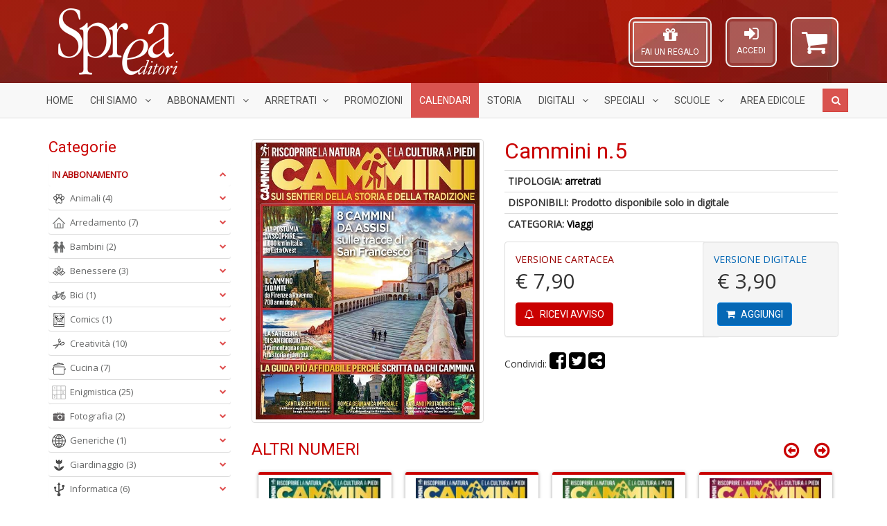

--- FILE ---
content_type: text/html; charset=UTF-8
request_url: https://sprea.it/rivista/30562-cammini-n5
body_size: 84441
content:



<!DOCTYPE html> <html lang="it"> <head> <meta charset="UTF-8">
<meta http-equiv="X-UA-Compatible" content="IE=edge">
<meta name="viewport" content="width=device-width, initial-scale=1">
<title>Cammini n.5 | SPREA EDITORI</title>
<meta name="description" content="Sprea Editori SpA - Acquisto riviste in abbonamento, arretrati, speciali, collections.">
<meta name="keywords" content="Riviste, abbonamenti, arretrati, speciali, collections, Argos, Il mio cane, Gatto magazine, BBC Vegetarian, La Mia Cucina Vegetariana, Vegetariani in Cucina, Settimana Sudoku, Nikon Photography, Professional Photoshop, Il Fotografo, Digital Camera Magazine, Professional Photo, Pollice Verde, Il Mio Giardino, Ubuntu Facile, Il Mio Computer Idea, Droni Magazine, Mac Magazine, Linux Pro, App Journal, Leggi Illustrate, Classic Rock, Classic Rock Prog, Vinile, Classic Jazz, Science World Focus, Nuovo Orione, Le Stelle, Conoscere la Storia, Guerre e Guerrieri, Medioevo Misterioso, BBC History, Professione Camionista, Come fare tutto in Minecraft, Pika Mania">

<meta property="og:site_name" content="Sprea Editori"/>











<link rel="apple-touch-icon" sizes="57x57" href="https://sprea.it/assets/favicons/xapple-icon-57x57.png.pagespeed.ic.sNkpiYwD-7.webp">
<link rel="apple-touch-icon" sizes="60x60" href="https://sprea.it/assets/favicons/xapple-icon-60x60.png.pagespeed.ic.2h1u5fMlis.webp">
<link rel="apple-touch-icon" sizes="72x72" href="https://sprea.it/assets/favicons/xapple-icon-72x72.png.pagespeed.ic.Tt10iqQIah.webp">
<link rel="apple-touch-icon" sizes="76x76" href="https://sprea.it/assets/favicons/xapple-icon-76x76.png.pagespeed.ic.ncLq94IHjU.webp">
<link rel="apple-touch-icon" sizes="114x114" href="https://sprea.it/assets/favicons/xapple-icon-114x114.png.pagespeed.ic.gq5NQxlpeK.webp">
<link rel="apple-touch-icon" sizes="120x120" href="https://sprea.it/assets/favicons/xapple-icon-120x120.png.pagespeed.ic.2h7q_ifPDf.webp">
<link rel="apple-touch-icon" sizes="144x144" href="https://sprea.it/assets/favicons/xapple-icon-144x144.png.pagespeed.ic.qf3np0zzZ1.webp">
<link rel="apple-touch-icon" sizes="152x152" href="https://sprea.it/assets/favicons/xapple-icon-152x152.png.pagespeed.ic.-E_CtnljZg.webp">
<link rel="apple-touch-icon" sizes="180x180" href="https://sprea.it/assets/favicons/xapple-icon-180x180.png.pagespeed.ic.6y1ocCEFjf.webp">
<link rel="icon" type="image/png" sizes="192x192" href="https://sprea.it/assets/favicons/xandroid-icon-192x192.png.pagespeed.ic.jPtP_aJlGd.webp">
<link rel="icon" type="image/png" sizes="96x96" href="https://sprea.it/assets/favicons/xfavicon-96x96.png.pagespeed.ic.IEI8yRR4n5.webp">
<link rel="icon" type="image/png" sizes="32x32" href="https://sprea.it/assets/favicons/xfavicon-32x32.png.pagespeed.ic.MvxxZcQLNR.webp">
<link rel="icon" type="image/png" sizes="16x16" href="https://sprea.it/assets/favicons/xfavicon-16x16.png.pagespeed.ic.rBulproivT.webp">

<link rel="manifest" href="https://sprea.it/assets/favicons/manifest.json">
<meta name="msapplication-TileColor" content="#9c0000">
<meta name="msapplication-TileImage" content="https://sprea.it/assets/favicons/ms-icon-144x144.png">
<meta name="theme-color" content="#9c0000">

<link media="all" type="text/css" rel="stylesheet" href="/assets/css/A.bootstrap.min.css.pagespeed.cf.Z1J6XCZLyu.css">
<link media="all" type="text/css" rel="stylesheet" href="https://cdnjs.cloudflare.com/ajax/libs/font-awesome/4.7.0/css/font-awesome.min.css">
<link rel="stylesheet" href="https://cdnjs.cloudflare.com/ajax/libs/OwlCarousel2/2.3.4/assets/owl.carousel.min.css"/>
<link rel="stylesheet" href="https://cdnjs.cloudflare.com/ajax/libs/OwlCarousel2/2.3.4/assets/owl.theme.default.min.css"/>

<link href="https://fonts.googleapis.com/css2?family=Roboto&family=Open+Sans&display=swap" rel="stylesheet">

<link rel="stylesheet" href="/assets/css/A.theme,,_style.css,,qv==1.8.0+style.css,,qv==1.8.0+MegaNavbar.min.css,Mcc.0oeNvE67e6.css.pagespeed.cf.OmxUq1ghm0.css">






<!-- MegaNavbar-->


<!--
paypal banner script
-->
<script src="https://www.paypal.com/sdk/js?client-id=AWpP2JGAXJ4BIHlxNmn7rKp5LDRzK6JGS9V7Od1bQrZUG_7L9Pbr9ii2qBvvlNoObVU5LrC5zhzHQsM1&currency=EUR&components=messages" data-namespace="PayPalSDK"></script>
<!--
paypal banner script
-->

<script type="text/javascript">var _iub=_iub||[];_iub.csConfiguration={"askConsentAtCookiePolicyUpdate":true,"perPurposeConsent":true,"purposes":"1,4","reloadOnConsent":true,"siteId":3314311,"whitelabel":false,"cookiePolicyId":97997012,"lang":"it","i18n":{"it":{"banner":{"title":"","dynamic":{"body":"Noi e terze parti selezionate raccogliamo informazioni personali e utilizziamo cookie o tecnologie simili per finalità\ntecniche e, con il tuo consenso, anche per le finalità di esperienza e misurazione come specificato nella cookie\npolicy. Il rifiuto del consenso può rendere non disponibili le relative funzioni. Puoi liberamente prestare, rifiutare o\nrevocare il tuo consenso, in qualsiasi momento. In caso di vendita di informazioni personali, puoi fare opt-out\nutilizzando il link \"Non vendere le mie informazioni personali\". Per saperne di più sulle categorie di informazioni\npersonali raccolte e sulle finalità per le quali tali informazioni saranno utilizzate, si prega di fare riferimento alla\nnostra privacy policy. Usa il pulsante “Accetta” per acconsentire. Usa il pulsante “Rifiuta” o chiudi questa\ninformativa per continuare senza accettare.\""}}}},"cookiePolicyUrl":"https://sprea.it/pagina/privacy","banner":{"acceptButtonCaptionColor":"#FFFFFF","acceptButtonColor":"#891703","acceptButtonDisplay":true,"backgroundColor":"#F9F9F8","brandBackgroundColor":"#F9F9F8","brandTextColor":"#000000","closeButtonDisplay":false,"customizeButtonCaptionColor":"#000000","customizeButtonColor":"#E1E1E1","customizeButtonDisplay":true,"explicitWithdrawal":true,"listPurposes":true,"logo":"https://sprea.it/assets/images/xsprea_paypal_logo_90.png.pagespeed.ic.1LMH2H-sye.webp","linksColor":"#891703","position":"bottom","rejectButtonCaptionColor":"#FFFFFF","rejectButtonColor":"#891703","rejectButtonDisplay":true,"theme":"asphalt-neutral","textColor":"#000000"}};</script>

    <meta property="og:url" content="https://sprea.it/rivista/30562-cammini-n5"/>
    <meta property="og:type" content="website"/>
    <meta property="og:title" content="Cammini n.5 | SPREA.IT"/>
    <meta property="og:description" content="Sprea Editori SpA - Acquisto riviste in abbonamento, arretrati, bundle, speciali, collections."/>
            <meta property="og:image" content="https://sprea.it/storage/images/products/30562/hd/cop_3007_5.jpg"/>
    
<script type="text/javascript" src="//cdn.iubenda.com/cs/iubenda_cs.js" charset="UTF-8" async></script>
<style>.panel-title a.collapsed:after{content:"\f078"}.animated{-webkit-animation-duration:.7s;animation-duration:.7s;-webkit-animation-fill-mode:both;animation-fill-mode:both}.animated.infinite{-webkit-animation-iteration-count:infinite;animation-iteration-count:infinite}.animated.hinge{-webkit-animation-duration:.7s;animation-duration:.7s}.animated.flipOutX,.animated.flipOutY,.animated.bounceIn,.animated.bounceOut{-webkit-animation-duration:.7s;animation-duration:.7s}@-webkit-keyframes fadeInUp {
		from {
			opacity: 0;
			-webkit-transform: translate3d(0, 100%, 0);
			transform: translate3d(0, 100%, 0);
		}
		to {
			opacity: 1;
			-webkit-transform: none;
			transform: none;
		}
	}@keyframes  fadeInUp {
		from {
			opacity: 0;
			-webkit-transform: translate3d(0, 100%, 0);
			transform: translate3d(0, 100%, 0);
		}
		to {
			opacity: 1;
			-webkit-transform: none;
			transform: none;
		}
	}.fadeInUp{-webkit-animation-name:fadeInUp;animation-name:fadeInUp}.under-product-wrapper{padding:5px 10px 10px 10px;height:auto;border-top:1px solid #ddd}.under-product-wrapper a{text-decoration:none}.product-img-wrapper{padding:5px;display:flex;height:210px}.product-img-wrapper img{width:100%;height:auto;object-fit:contain;object-position:center}.owl-carousel .owl-stage-outer{}.slider_test .owl-carousel .owl-stage-outer{padding:10px 10px 10px 5px}div.products .product{margin:0 15px 15px 5px;padding:0;border-radius:3px;background-color:#fff;border-top:4px solid #c90000;-webkit-transition:all .2s ease-in;-moz-transition:all .2s ease-in;-o-transition:all .2s ease-in;transition:all .2s ease-in;-webkit-box-shadow:0 1px 5px #999;-moz-box-shadow:0 1px 5px #999;-o-box-shadow:0 1px 5px #999;box-shadow:0 1px 5px #999}div.products .product:hover{-webkit-box-shadow:0 3px 5px #8c8c8c;-moz-box-shadow:0 3px 5px #8c8c8c;-o-box-shadow:0 3px 5px #8c8c8c;box-shadow:0 3px 5px #8c8c8c;transform:scale(1.05);-webkit-transform:scale(1.05);transition:.3s ease-in-out;-webkit-transition:.3s ease-in-out}.widget_pt_categories{border:0;padding:0}.stretched-link::after{position:absolute;top:0;right:0;bottom:0;left:0;z-index:1;pointer-events:auto;content:"";background-color:rgba(0,0,0,0)}.under-product-wrapper .label{opacity:0;-webkit-transition:all .2s ease-in;-moz-transition:all .2s ease-in;-o-transition:all .2s ease-in;transition:all .2s ease-in}div.products .product:hover .under-product-wrapper .label{opacity:1;-webkit-transition:all .2s ease-out .5s;-moz-transition:all .2s ease-out .5s;-o-transition:all .2s ease-out .5s;transition:all .2s ease-out .5s}.btn.active.focus,.btn.active:focus,.btn.focus,.btn:active.focus,.btn:active:focus,.btn:focus{outline:0}product .text-muted{width:6em}.product .prezzo{display:none}.product:hover .versione{display:none}.product:hover .prezzo{display:inline}.product .inner-product-content{position:relative}@media (min-width:992px){.container{width:970px}}@media (min-width:1200px){.container{width:1170px}}ins[id^="revive"] img{max-width:100%;height:auto}.site-content label{position:static;margin-top:0}</style>

<style>.table-borderless tbody+tbody,.table-borderless td,.table-borderless th,.table-borderless thead th{border:0!important}.m-0{margin:0!important}.mt-0{margin-top:0!important}.mb-0{margin-bottom:0!important}.mx-0{margin-left:0!important;margin-right:0!important}.my-0{padding-top:0!important;padding-bottom:0!important}.p-0{padding:0!important}.pt-0{padding-top:0!important}.pb-0{padding-bottom:0!important}.px-0{padding-left:0!important;padding-right:0!important}.py-0{padding-top:0!important;padding-bottom:0!important}.btn-facebook,.dropdown-menu>li>a.btn-facebook{color:#fff;background-color:#3b5998;border-color:rgba(0,0,0,.2)}.btn-facebook:hover,.btn-facebook:focus,.btn-facebook:active,.btn-facebook.active,.open .dropdown-toggle.btn-facebook,.dropdown-menu>li>a.btn-facebook:hover{color:#fff;background-color:#2d4373;border-color:rgba(0,0,0,.2)}.btn-twitter,.dropdown-menu>li>a.btn-twitter{color:#fff;background-color:#55acee;border-color:rgba(0,0,0,.2)}.btn-twitter:hover,.btn-twitter:focus,.btn-twitter:active,.btn-twitter.active,.open>.dropdown-toggle.btn-twitter,.dropdown-menu>li>a.btn-twitter:hover{color:#fff;background-color:#2795e9;border-color:rgba(0,0,0,.2)}.btn-google,.dropdown-menu>li>a.btn-google{color:#fff;background-color:#dd4b39;border-color:rgba(0,0,0,.2)}.btn-google:hover,.btn-google:focus,.btn-google:active,.btn-google.active,.open .dropdown-toggle.btn-google,.dropdown-menu>li>a.btn-google:hover{color:#fff;background-color:#c23321;border-color:rgba(0,0,0,.2)}.btn-secondary{color:#333;background-color:#fff;border-color:#ccc;border:1px solid}.btn-secondary:focus,.btn-secondary.focus{color:#333;background-color:#e6e6e6;border-color:#8c8c8c}.btn-secondary:hover{color:#333;background-color:#e6e6e6;border-color:#adadad}.btn-secondary:active,.btn-secondary.active,.open>.dropdown-toggle.btn-secondary{color:#333;background-color:#e6e6e6;background-image:none;border-color:#adadad}.btn-secondary:active:hover,.btn-secondary.active:hover,.open>.dropdown-toggle.btn-secondary:hover,.btn-secondary:active:focus,.btn-secondary.active:focus,.open>.dropdown-toggle.btn-secondary:focus,.btn-secondary:active.focus,.btn-secondary.active.focus,.open>.dropdown-toggle.btn-secondary.focus{color:#333;background-color:#d4d4d4;border-color:#8c8c8c}.btn-secondary.disabled:hover,.btn-secondary[disabled]:hover,fieldset[disabled] .btn-secondary:hover,.btn-secondary.disabled:focus,.btn-secondary[disabled]:focus,fieldset[disabled] .btn-secondary:focus,.btn-secondary.disabled.focus,.btn-secondary[disabled].focus,fieldset[disabled] .btn-secondary.focus{background-color:#fff;border-color:#ccc}.btn-secondary .badge{color:#fff;background-color:#333}</style>
      <style>.fake_button{cursor:pointer;display:inline-block;padding:10px;border-radius:10px;border:solid 2px #d3d3d3;margin:0 0 10px;height:15rem;width:12rem;overflow:hidden}.btn-warehouse{background:#424b54}.btn-warehouse:hover,.btn-warehouse:focus{background:rgba(10,10,10,.16);color:#000}.card-shadow{box-shadow:10px 10px 5px -3px rgba(0,0,0,.2);-webkit-transition:all 1s ease;-moz-transition:all 1s ease;-o-transition:all 1s ease;transition:all 1s ease}.sped-ita{width:100px;position:absolute;bottom:10px;left:20px;z-index:1}.sped-ita.visible-xs{width:80px;left:15px}.sped-ita.visible-lg{width:120px}.zoom-icon{position:absolute;color:#fff;bottom:10px;top:auto;right:10px;background:#88130c;border-radius:50%;padding:6px}@keyframes  zoom-pulse {
            0% {
                transform: scale(1, 1);
            }

            50% {
                transform: scale(1.05, 1.05);
            }

            100% {
                transform: scale(1, 1);
            }
        }.abb-disponibile{white-space:normal;animation:zoom-pulse 2s linear infinite}@media (min-width:768px){.box-digitale{padding:15px;position:relative;margin-left:-55px;border-radius:4px}}.roll-in-blurred-left{-webkit-animation:roll-in-blurred-left .65s cubic-bezier(.230,1.000,.320,1.000) both;animation:roll-in-blurred-left .65s cubic-bezier(.230,1.000,.320,1.000) both}@-webkit-keyframes roll-in-blurred-left {
            0% {
                -webkit-transform: translateX(-1000px) rotate(-720deg);
                transform: translateX(-1000px) rotate(-720deg);
                -webkit-filter: blur(50px);
                filter: blur(50px);
                opacity: 0;
            }
            100% {
                -webkit-transform: translateX(0) rotate(0deg);
                transform: translateX(0) rotate(0deg);
                -webkit-filter: blur(0);
                filter: blur(0);
                opacity: 1;
            }
        }@keyframes  roll-in-blurred-left {
            0% {
                -webkit-transform: translateX(-1000px) rotate(-720deg);
                transform: translateX(-1000px) rotate(-720deg);
                -webkit-filter: blur(50px);
                filter: blur(50px);
                opacity: 0;
            }
            100% {
                -webkit-transform: translateX(0) rotate(0deg);
                transform: translateX(0) rotate(0deg);
                -webkit-filter: blur(0);
                filter: blur(0);
                opacity: 1;
            }
        }</style>

    <style>.owl-item.current .img-thumbnail{border-color:#900}#sync1 img{width:auto;height:400px;margin:0 auto;object-fit:contain}#sync2 img{width:55px;height:75px;object-fit:cover;object-position:top}#sync1 .owl-nav{opacity:.1;transition:.3s}#sync1:hover .owl-nav{opacity:.8}</style>

    <style>#sync1,#sync2{margin-bottom:10px}#sync1 .owl-item{}#sync2 .owl-item{cursor:pointer}#sync2 .current .item{background:#0c83e7}.owl-theme .owl-nav{margin-top:0}.owl-theme .owl-nav [class*="owl-"]{transition:all .3s ease}.owl-theme .owl-nav [class*="owl-"].disabled:hover{background-color:#d6d6d6}.owl-theme .owl-nav [class*="owl-"]:hover{background:#eee}#sync1.owl-theme{position:relative}#sync1.owl-theme .owl-next,#sync1.owl-theme .owl-prev{width:22px;height:40px;margin-top:-20px;position:absolute;top:50%}#sync1.owl-theme .owl-prev{left:10px}#sync1.owl-theme .owl-next{right:10px}</style>
 <style>.abbonamenti-list{display:block}.warning-assistenza{color:#a91002}</style> </head> <body itemscope="itemscope" itemtype="http://schema.org/WebPage"> <noscript> <iframe src="https://www.googletagmanager.com/ns.html?id=GTM-KKDRVL4" height="0" width="0" style="display:none;visibility:hidden"></iframe> </noscript> <div id="fb-root"></div> <script async type="text/plain" class="_iub_cs_activate" defer crossorigin="anonymous" src="https://connect.facebook.net/it_IT/sdk.js#xfbml=1&version=v7.0" nonce="CcfulpH3"></script> <header class="site-header" style="background:linear-gradient(rgba(0,0,0,.02),rgba(0,0,0,.02)) , url(/assets/images/xbg_red_hd.jpg.pagespeed.ic.8PRCepeSBo.webp) repeat left top transparent;background-blend-mode:darken"> <div class="logo-wrapper"> <div class="container"> <div class="row"> <div class="col-sm-12"> <div class="site-logo"> <a href="/"> <img src="/assets/images/xsprea_logo_white_mini.png.pagespeed.ic.-jiA7glIo8.webp" alt="Logo Sprea Editori" class="img-responsive" title="Sprea Editori" itemprop="logo"/> </a> </div> <div id="top-shopping-cart" class="dropdown shopping-cart pull-right" style="position: relative;"> <a data-target="#" href="https://sprea.it/carrello" data-toggle="dropdown" role="button" data-toggle="tooltip" title="Carrello">  <i class="fa fa-shopping-cart" id="shopping-cart-icon"></i> </a> <div class="dropdown-menu" style="width: 300px; margin: 5px 0 0; padding: 10px; z-index: 10001;">  <div class="text-center"> Nessun articolo nel carrello </div>  </div> </div> <div id="modal-login-form" class="pull-right">
        <aside class="widget_pt_login_widget">
            <a href="#" data-toggle="modal" data-target="#loginModal">
                <i class="fa fa-sign-in" style="font-size: 24px;"></i><br>
                <small>ACCEDI</small>
            </a>
        </aside>
    </div>

    <div class="modal fade" id="loginModal" tabindex="-1" role="dialog">
        <div class="modal-dialog modal-sm" role="document">
            <div class="modal-content">
                <form action="/login" method="post">
                    <div class="modal-header text-center">
                        <button type="button" class="close" data-dismiss="modal" aria-label="Chiudi">
                            <span aria-hidden="true">&times;</span>
                        </button>
                        <img src="https://sprea.it/assets/images/xsprea_logo_white_mini_red.png.pagespeed.ic.SH2OC9hZur.webp" style="max-width: 150px; margin-bottom: 10px;" alt="logo Sprea">
                        <h4 class="modal-title">Effettua l'accesso</h4>
                    </div>
                    <div class="modal-body">
                        <div class="form-group">
                            <label for="user">Email o Codice cliente</label>
                            <input type="text" name="user" id="user" class="form-control" required="required">
                        </div>
                        <div class="form-group">
                            <label for="password">Password</label>
                            <input type="password" name="password" id="password" class="form-control" required="required">
                            <p class="help-block text-muted clearfix">
                                <a href="https://sprea.it/password/reset" class="pull-right">
                                    <small>Hai dimenticato la password?</small>
                                </a>
                            </p>
                        </div>
                        <button type="submit" class="btn btn-block btn-default">Accedi</button>
                    </div>
                    <div class="modal-footer text-left">
                        <p class="text-center">oppure accedi con:</p>

                        <div class="row">
                            <div class="col-xs-6">
                                <a href="/login/facebook" class="btn btn-facebook btn-block">
                                    <i class="fa fa-facebook"></i> Facebook</a>
                            </div>
                            <div class="col-xs-6">
                                <a href="/login/google" class="btn btn-google btn-block">
                                    <i class="fa fa fa-google"></i> Google</a>
                            </div>
                        </div>
                        <div class="row">
                            <div class="col-xs-offset-3 col-xs-6">
                                <div id="AmazonPaySignInButton"></div>
                            </div>
                        </div>

                        <hr>

                        Non hai un account? <a href="/registrazione">Registrati ora</a>
                    </div>
                </form>
            </div>
        </div>
    </div>
<style>.modal label{position:static;margin-top:0;font-size:inherit;font-weight:inherit}#modal-login-form{margin-top:15px;margin-right:20px;float:right;border:2px solid #efefef;-webkit-border-radius:10px;-moz-border-radius:10px;border-radius:10px;padding:4px 4px 4px 4px;background-color:rgba(255,255,255,.16)}#modal-login-form a{color:#fff;height:60px;padding:5px 10px 20px 10px;background-color:rgba(255,255,255,.16);display:inline-block;text-decoration:none;border-radius:3px;text-align:center}#top-shopping-cart{margin-top:15px}@media (max-width:767px){#top-login-form .caret{position:absolute;left:40%}}#top-regala-buono{margin-top:15px;margin-right:20px;float:right;border:2px solid #efefef;-webkit-border-radius:10px;-moz-border-radius:10px;border-radius:10px;padding:4px 4px 4px 4px;background-color:rgba(255,255,255,.16)}#top-regala-buono a{color:#fff;height:60px;border:2px solid #efefef;padding:5px 10px 20px 10px;background-color:rgba(255,255,255,.16);display:inline-block;text-decoration:none;border-radius:3px;text-align:center}@media all and (max-width:994px){#modal-login-form,#top-regala-buono,#top-shopping-cart{margin-top:0}}@media screen and (max-width:317px) and (min-width:244px){#modal-login-form{margin:0;margin-top:10px}}@media screen and (max-width:337px) and (min-width:317px){#modal-login-form{margin:0;margin-top:10px}#top-shopping-cart{margin-left:21px}}.pulse{box-shadow:0 0 0 rgba(255,255,255,.4);animation:pulse 1.5s infinite}.pulse:hover{animation:none}#AmazonPaySignInButton{height:38px!important;width:100%!important;margin:5px}@-webkit-keyframes pulse {
        0% {
            -webkit-box-shadow: 0 0 0 0 rgba(255, 255, 255, 1);
        }
        70% {
            -webkit-box-shadow: 0 0 0 10px rgba(255, 255, 255, 0);
        }
        100% {
            -webkit-box-shadow: 0 0 0 0 rgba(255, 255, 255, 0);
        }
    }@keyframes  pulse {
        0% {
            -moz-box-shadow: 0 0 0 0 rgba(255, 255, 255, 1);
            box-shadow: 0 0 0 0 rgba(255, 255, 255, 0.4);
        }
        70% {
            -moz-box-shadow: 0 0 0 10px rgba(255, 255, 255, 0);
            box-shadow: 0 0 0 10px rgba(255, 255, 255, 0);
        }
        100% {
            -moz-box-shadow: 0 0 0 0 rgba(255, 255, 255, 0);
            box-shadow: 0 0 0 0 rgba(255, 255, 255, 0);
        }
    }</style>

<div id="top-regala-buono" class="pulse hidden-xs">
    <aside class="widget_pt_login_widget">
        <a href="https://sprea.it/fai-un-regalo">
            <i class="fa fa-gift" style="font-size: 24px;"></i><br>
            <small>FAI UN REGALO</small>
        </a>
    </aside>
</div>

 </div> </div> </div> </div> <style>.navbar .navbar-center{display:inline-block;float:none;vertical-align:top}.navbar .navbar-header{text-align:center}.dropdown-menu li a img{width:20px;height:20px}.nav>li>a{padding-left:12px;padding-right:12px}#SpreaNavbar .navbar-nav>li.nav-calendari>a{background-color:#d9534f;color:#fff}#SpreaNavbar .navbar-nav>li.nav-calendari>a:hover,#SpreaNavbar .navbar-nav>li.nav-calendari>a:focus,#SpreaNavbar .navbar-nav>li.nav-calendari.active>a,#SpreaNavbar .navbar-nav>li.nav-calendari.open>a{background-color:#d9534f;background-image:linear-gradient(to bottom,rgba(0,0,0,.2),rgba(0,0,0,0));background-repeat:no-repeat}#SpreaNavbar .navbar-nav>li.nav-calendari>a::after,#SpreaNavbar .navbar-nav>li.nav-calendari.active>a::after,#SpreaNavbar .navbar-nav>li.nav-calendari>a:hover::after,#SpreaNavbar .navbar-nav>li.nav-calendari.open>a::after{border-top-color:#d9534f!important}</style> <nav class="navbar navbar-default navbar-static-top dropdown-onhover no-border-radius SlideRightToLeft text-uppercase" role="navigation" style="margin-bottom: 0;"> <div class="container"> <div class="navbar-header"> <button type="button" class="navbar-toggle pull-left" data-toggle="collapse" data-target="#SpreaNavbar"> <span class="sr-only">Menù</span> <span class="icon-bar"></span><span class="icon-bar"></span><span class="icon-bar"></span> </button> <ul class="nav navbar-nav navbar-center no-margin hidden-sm hidden-md hidden-lg"> <li class=""> <a href="https://sprea.it/abbonamenti-riviste">Abbonamenti</a> </li> <li class=""> <a href="/arretrati">Arretrati</a> </li> </ul> </div> <div class="collapse navbar-collapse" id="SpreaNavbar"> <ul class="nav navbar-nav"> <li class=" hidden-sm"> <a href="/">Home</a> </li> <li class="dropdown-short visible-lg "> <a href="javascript:;" class="dropdown-toggle" data-toggle="dropdown"> Chi Siamo <span class="caret"></span> </a> <ul class="dropdown-menu"> <li class=""> <a href="/pagina/contatti">Contatti</a> </li> <li class=""> <a href="/pagina/il-gruppo">Il gruppo</a> </li> <li class=""> <a href="/pagina/pubblicita">Pubblicità</a> </li> </ul> </li> <li class="dropdown-wide "> <a href="javascript:;" class="dropdown-toggle" data-toggle="dropdown"> Abbonamenti <span class="caret"></span></a> <div class="dropdown-menu"> <ul class="row">  <li class="col-xs-12 col-sm-6 col-md-4 col-lg-3 "> <a href="https://sprea.it/abbonamenti-riviste/categoria/animali" title="Animali"> <img src="[data-uri]" data-src="[data-uri]" class="lazyload hidden-xs" alt="Icona Animali"/> Animali</a> </li>  <li class="col-xs-12 col-sm-6 col-md-4 col-lg-3 "> <a href="https://sprea.it/abbonamenti-riviste/categoria/arredamento" title="Arredamento"> <img src="[data-uri]" data-src="[data-uri]" class="lazyload hidden-xs" alt="Icona Arredamento"/> Arredamento</a> </li>  <li class="col-xs-12 col-sm-6 col-md-4 col-lg-3 "> <a href="https://sprea.it/abbonamenti-riviste/categoria/bambini" title="Bambini"> <img src="[data-uri]" data-src="[data-uri]" class="lazyload hidden-xs" alt="Icona Bambini"/> Bambini</a> </li>  <li class="col-xs-12 col-sm-6 col-md-4 col-lg-3 "> <a href="https://sprea.it/abbonamenti-riviste/categoria/benessere" title="Benessere"> <img src="[data-uri]" data-src="[data-uri]" class="lazyload hidden-xs" alt="Icona Benessere"/> Benessere</a> </li>  <li class="col-xs-12 col-sm-6 col-md-4 col-lg-3 "> <a href="https://sprea.it/abbonamenti-riviste/categoria/bici" title="Bici"> <img src="[data-uri]" data-src="[data-uri]" class="lazyload hidden-xs" alt="Icona Bici"/> Bici</a> </li>  <li class="col-xs-12 col-sm-6 col-md-4 col-lg-3 "> <a href="https://sprea.it/abbonamenti-riviste/categoria/comics" title="Comics"> <img src="[data-uri]" data-src="/assets/icone-categorie/xComics.png.pagespeed.ic.WzSePDW7HU.webp" class="lazyload hidden-xs" alt="Icona Comics"/> Comics</a> </li>  <li class="col-xs-12 col-sm-6 col-md-4 col-lg-3 "> <a href="https://sprea.it/abbonamenti-riviste/categoria/creativit%C3%A0" title="Creatività"> <img src="[data-uri]" data-src="[data-uri]" class="lazyload hidden-xs" alt="Icona Creatività"/> Creatività</a> </li>  <li class="col-xs-12 col-sm-6 col-md-4 col-lg-3 "> <a href="https://sprea.it/abbonamenti-riviste/categoria/cucina" title="Cucina"> <img src="[data-uri]" data-src="[data-uri]" class="lazyload hidden-xs" alt="Icona Cucina"/> Cucina</a> </li>  <li class="col-xs-12 col-sm-6 col-md-4 col-lg-3 "> <a href="https://sprea.it/abbonamenti-riviste/categoria/enigmistica" title="Enigmistica"> <img src="[data-uri]" data-src="[data-uri]" class="lazyload hidden-xs" alt="Icona Enigmistica"/> Enigmistica</a> </li>  <li class="col-xs-12 col-sm-6 col-md-4 col-lg-3 "> <a href="https://sprea.it/abbonamenti-riviste/categoria/fotografia" title="Fotografia"> <img src="[data-uri]" data-src="[data-uri]" class="lazyload hidden-xs" alt="Icona Fotografia"/> Fotografia</a> </li>  <li class="col-xs-12 col-sm-6 col-md-4 col-lg-3 "> <a href="https://sprea.it/abbonamenti-riviste/categoria/generiche" title="Generiche"> <img src="[data-uri]" data-src="[data-uri]" class="lazyload hidden-xs" alt="Icona Generiche"/> Generiche</a> </li>  <li class="col-xs-12 col-sm-6 col-md-4 col-lg-3 "> <a href="https://sprea.it/abbonamenti-riviste/categoria/giardinaggio" title="Giardinaggio"> <img src="[data-uri]" data-src="[data-uri]" class="lazyload hidden-xs" alt="Icona Giardinaggio"/> Giardinaggio</a> </li>  <li class="col-xs-12 col-sm-6 col-md-4 col-lg-3 "> <a href="https://sprea.it/abbonamenti-riviste/categoria/informatica" title="Informatica"> <img src="[data-uri]" data-src="[data-uri]" class="lazyload hidden-xs" alt="Icona Informatica"/> Informatica</a> </li>  <li class="col-xs-12 col-sm-6 col-md-4 col-lg-3 "> <a href="https://sprea.it/abbonamenti-riviste/categoria/leggi" title="Leggi"> <img src="[data-uri]" data-src="[data-uri]" class="lazyload hidden-xs" alt="Icona Leggi"/> Leggi</a> </li>  <li class="col-xs-12 col-sm-6 col-md-4 col-lg-3 "> <a href="https://sprea.it/abbonamenti-riviste/categoria/motori%20e%20trasporti" title="Motori e Trasporti"> <img src="[data-uri]" data-src="[data-uri]" class="lazyload hidden-xs" alt="Icona Motori e Trasporti"/> Motori e Trasporti</a> </li>  <li class="col-xs-12 col-sm-6 col-md-4 col-lg-3 "> <a href="https://sprea.it/abbonamenti-riviste/categoria/musica" title="Musica"> <img src="[data-uri]" data-src="[data-uri]" class="lazyload hidden-xs" alt="Icona Musica"/> Musica</a> </li>  <li class="col-xs-12 col-sm-6 col-md-4 col-lg-3 "> <a href="https://sprea.it/abbonamenti-riviste/categoria/scienze" title="Scienze"> <img src="[data-uri]" data-src="[data-uri]" class="lazyload hidden-xs" alt="Icona Scienze"/> Scienze</a> </li>  <li class="col-xs-12 col-sm-6 col-md-4 col-lg-3 "> <a href="https://sprea.it/abbonamenti-riviste/categoria/storia" title="Storia"> <img src="[data-uri]" data-src="[data-uri]" class="lazyload hidden-xs" alt="Icona Storia"/> Storia</a> </li>  <li class="col-xs-12 divider"></li> <li class="col-xs-12 text-center "> <a href="https://sprea.it/abbonamenti-riviste"> Visualizza tutte le <strong>riviste in abbonamento</strong></a> </li> </ul> </div> </li> <li class="dropdown-wide "> <a href="javascript:;" class="dropdown-toggle" data-toggle="dropdown"> Arretrati<span class="caret"></span></a> <div class="dropdown-menu"> <ul class="row">  <li class="col-xs-12 col-sm-6 col-md-4 col-lg-3 "> <a href="https://sprea.it/riviste/categoria/album%20da%20colorare" title="Album da colorare"> <img src="[data-uri]" data-src="[data-uri]" class="lazyload hidden-xs" alt="Icona Album da colorare"/> Album da colorare</a> </li>  <li class="col-xs-12 col-sm-6 col-md-4 col-lg-3 "> <a href="https://sprea.it/riviste/categoria/animali" title="Animali"> <img src="[data-uri]" data-src="[data-uri]" class="lazyload hidden-xs" alt="Icona Animali"/> Animali</a> </li>  <li class="col-xs-12 col-sm-6 col-md-4 col-lg-3 "> <a href="https://sprea.it/riviste/categoria/arredamento" title="Arredamento"> <img src="[data-uri]" data-src="[data-uri]" class="lazyload hidden-xs" alt="Icona Arredamento"/> Arredamento</a> </li>  <li class="col-xs-12 col-sm-6 col-md-4 col-lg-3 "> <a href="https://sprea.it/riviste/categoria/bambini" title="Bambini"> <img src="[data-uri]" data-src="[data-uri]" class="lazyload hidden-xs" alt="Icona Bambini"/> Bambini</a> </li>  <li class="col-xs-12 col-sm-6 col-md-4 col-lg-3 "> <a href="https://sprea.it/riviste/categoria/benessere" title="Benessere"> <img src="[data-uri]" data-src="[data-uri]" class="lazyload hidden-xs" alt="Icona Benessere"/> Benessere</a> </li>  <li class="col-xs-12 col-sm-6 col-md-4 col-lg-3 "> <a href="https://sprea.it/riviste/categoria/bici" title="Bici"> <img src="[data-uri]" data-src="[data-uri]" class="lazyload hidden-xs" alt="Icona Bici"/> Bici</a> </li>  <li class="col-xs-12 col-sm-6 col-md-4 col-lg-3 "> <a href="https://sprea.it/riviste/categoria/calendari" title="Calendari"> <img src="[data-uri]" data-src="[data-uri]" class="lazyload hidden-xs" alt="Icona Calendari"/> Calendari</a> </li>  <li class="col-xs-12 col-sm-6 col-md-4 col-lg-3 "> <a href="https://sprea.it/riviste/categoria/calendari%20agende" title="Calendari Agende"> <img src="[data-uri]" data-src="[data-uri]" class="lazyload hidden-xs" alt="Icona Calendari Agende"/> Calendari Agende</a> </li>  <li class="col-xs-12 col-sm-6 col-md-4 col-lg-3 "> <a href="https://sprea.it/riviste/categoria/comics" title="Comics"> <img src="[data-uri]" data-src="/assets/icone-categorie/xComics.png.pagespeed.ic.WzSePDW7HU.webp" class="lazyload hidden-xs" alt="Icona Comics"/> Comics</a> </li>  <li class="col-xs-12 col-sm-6 col-md-4 col-lg-3 "> <a href="https://sprea.it/riviste/categoria/creativit%C3%A0" title="Creatività"> <img src="[data-uri]" data-src="[data-uri]" class="lazyload hidden-xs" alt="Icona Creatività"/> Creatività</a> </li>  <li class="col-xs-12 col-sm-6 col-md-4 col-lg-3 "> <a href="https://sprea.it/riviste/categoria/cucina" title="Cucina"> <img src="[data-uri]" data-src="[data-uri]" class="lazyload hidden-xs" alt="Icona Cucina"/> Cucina</a> </li>  <li class="col-xs-12 col-sm-6 col-md-4 col-lg-3 "> <a href="https://sprea.it/riviste/categoria/enigmistica" title="Enigmistica"> <img src="[data-uri]" data-src="[data-uri]" class="lazyload hidden-xs" alt="Icona Enigmistica"/> Enigmistica</a> </li>  <li class="col-xs-12 col-sm-6 col-md-4 col-lg-3 "> <a href="https://sprea.it/riviste/categoria/filosofia" title="Filosofia"> <img src="[data-uri]" data-src="[data-uri]" class="lazyload hidden-xs" alt="Icona Filosofia"/> Filosofia</a> </li>  <li class="col-xs-12 col-sm-6 col-md-4 col-lg-3 "> <a href="https://sprea.it/riviste/categoria/fotografia" title="Fotografia"> <img src="[data-uri]" data-src="[data-uri]" class="lazyload hidden-xs" alt="Icona Fotografia"/> Fotografia</a> </li>  <li class="col-xs-12 col-sm-6 col-md-4 col-lg-3 "> <a href="https://sprea.it/riviste/categoria/generiche" title="Generiche"> <img src="[data-uri]" data-src="[data-uri]" class="lazyload hidden-xs" alt="Icona Generiche"/> Generiche</a> </li>  <li class="col-xs-12 col-sm-6 col-md-4 col-lg-3 "> <a href="https://sprea.it/riviste/categoria/giardinaggio" title="Giardinaggio"> <img src="[data-uri]" data-src="[data-uri]" class="lazyload hidden-xs" alt="Icona Giardinaggio"/> Giardinaggio</a> </li>  <li class="col-xs-12 col-sm-6 col-md-4 col-lg-3 "> <a href="https://sprea.it/riviste/categoria/gli%20speciali%20di%20mani%20di%20fata" title="Gli speciali di Mani di Fata"> <img src="[data-uri]" data-src="[data-uri]" class="lazyload hidden-xs" alt="Icona Gli speciali di Mani di Fata"/> Gli speciali di Mani di Fata</a> </li>  <li class="col-xs-12 col-sm-6 col-md-4 col-lg-3 "> <a href="https://sprea.it/riviste/categoria/informatica" title="Informatica"> <img src="[data-uri]" data-src="[data-uri]" class="lazyload hidden-xs" alt="Icona Informatica"/> Informatica</a> </li>  <li class="col-xs-12 col-sm-6 col-md-4 col-lg-3 "> <a href="https://sprea.it/riviste/categoria/leggi" title="Leggi"> <img src="[data-uri]" data-src="[data-uri]" class="lazyload hidden-xs" alt="Icona Leggi"/> Leggi</a> </li>  <li class="col-xs-12 col-sm-6 col-md-4 col-lg-3 "> <a href="https://sprea.it/riviste/categoria/libri" title="Libri"> <img src="[data-uri]" data-src="[data-uri]" class="lazyload hidden-xs" alt="Icona Libri"/> Libri</a> </li>  <li class="col-xs-12 col-sm-6 col-md-4 col-lg-3 "> <a href="https://sprea.it/riviste/categoria/lifestyle" title="Lifestyle"> <img src="[data-uri]" data-src="/assets/icone-categorie/Lifestyle.png" class="lazyload hidden-xs" alt="Icona Lifestyle"/> Lifestyle</a> </li>  <li class="col-xs-12 col-sm-6 col-md-4 col-lg-3 "> <a href="https://sprea.it/riviste/categoria/megastar%20kids" title="Megastar Kids"> <img src="[data-uri]" data-src="/assets/icone-categorie/Megastar%20Kids.png" class="lazyload hidden-xs" alt="Icona Megastar Kids"/> Megastar Kids</a> </li>  <li class="col-xs-12 col-sm-6 col-md-4 col-lg-3 "> <a href="https://sprea.it/riviste/categoria/motori%20e%20trasporti" title="Motori e Trasporti"> <img src="[data-uri]" data-src="[data-uri]" class="lazyload hidden-xs" alt="Icona Motori e Trasporti"/> Motori e Trasporti</a> </li>  <li class="col-xs-12 col-sm-6 col-md-4 col-lg-3 "> <a href="https://sprea.it/riviste/categoria/musica" title="Musica"> <img src="[data-uri]" data-src="[data-uri]" class="lazyload hidden-xs" alt="Icona Musica"/> Musica</a> </li>  <li class="col-xs-12 col-sm-6 col-md-4 col-lg-3 "> <a href="https://sprea.it/riviste/categoria/non%20definita" title="Non definita"> <img src="[data-uri]" data-src="[data-uri]" class="lazyload hidden-xs" alt="Icona Non definita"/> Non definita</a> </li>  <li class="col-xs-12 col-sm-6 col-md-4 col-lg-3 "> <a href="https://sprea.it/riviste/categoria/pesca" title="Pesca"> <img src="[data-uri]" data-src="[data-uri]" class="lazyload hidden-xs" alt="Icona Pesca"/> Pesca</a> </li>  <li class="col-xs-12 col-sm-6 col-md-4 col-lg-3 "> <a href="https://sprea.it/riviste/categoria/quiz" title="Quiz"> <img src="[data-uri]" data-src="[data-uri]" class="lazyload hidden-xs" alt="Icona Quiz"/> Quiz</a> </li>  <li class="col-xs-12 col-sm-6 col-md-4 col-lg-3 "> <a href="https://sprea.it/riviste/categoria/raccolte%20pdf" title="Raccolte PDF"> <img src="[data-uri]" data-src="[data-uri]" class="lazyload hidden-xs" alt="Icona Raccolte PDF"/> Raccolte PDF</a> </li>  <li class="col-xs-12 col-sm-6 col-md-4 col-lg-3 "> <a href="https://sprea.it/riviste/categoria/religioni" title="Religioni"> <img src="[data-uri]" data-src="[data-uri]" class="lazyload hidden-xs" alt="Icona Religioni"/> Religioni</a> </li>  <li class="col-xs-12 col-sm-6 col-md-4 col-lg-3 "> <a href="https://sprea.it/riviste/categoria/scienze" title="Scienze"> <img src="[data-uri]" data-src="[data-uri]" class="lazyload hidden-xs" alt="Icona Scienze"/> Scienze</a> </li>  <li class="col-xs-12 col-sm-6 col-md-4 col-lg-3 "> <a href="https://sprea.it/riviste/categoria/storia" title="Storia"> <img src="[data-uri]" data-src="[data-uri]" class="lazyload hidden-xs" alt="Icona Storia"/> Storia</a> </li>  <li class="col-xs-12 col-sm-6 col-md-4 col-lg-3 "> <a href="https://sprea.it/riviste/categoria/televisivi" title="Televisivi"> <img src="[data-uri]" data-src="[data-uri]" class="lazyload hidden-xs" alt="Icona Televisivi"/> Televisivi</a> </li>  <li class="col-xs-12 col-sm-6 col-md-4 col-lg-3 "> <a href="https://sprea.it/riviste/categoria/viaggi" title="Viaggi"> <img src="[data-uri]" data-src="[data-uri]" class="lazyload hidden-xs" alt="Icona Viaggi"/> Viaggi</a> </li>  <li class="col-xs-12 col-sm-6 col-md-4 col-lg-3 "> <a href="https://sprea.it/riviste/categoria/videogiochi" title="Videogiochi"> <img src="[data-uri]" data-src="[data-uri]" class="lazyload hidden-xs" alt="Icona Videogiochi"/> Videogiochi</a> </li>  <li class="col-xs-12 divider"></li> <li class="col-xs-12 text-center "> <a href="https://sprea.it/tipo-riviste/arretrati"> Visualizza tutti gli <strong>arretrati</strong></a> </li> </ul> </div> </li>  <li class=""> <a href="/tipo-riviste/bundle">Promozioni</a> </li>  <li class="nav-calendari "> <a href="/tipo-riviste/calendari">Calendari</a> </li> <li class=""> <a href="/collane/storia">Storia</a> </li> <li class="dropdown-short "> <a href="javascript:;" class="dropdown-toggle" data-toggle="dropdown"> Digitali <span class="caret"></span></a> <ul class="dropdown-menu"> <li class=""> <a href="/tipo-riviste/digitali">Riviste in Digitale</a> </li> <li class=""> <a href="/raccolte-pdf">Raccolte PDF</a> </li> <li class=""> <a href="/pagina/come-leggere-digitale">Come leggere i digitali</a> </li> </ul> </li> <li class="dropdown-short "> <a href="javascript:;" class="dropdown-toggle" data-toggle="dropdown"> Speciali <span class="caret"></span></a> <ul class="dropdown-menu"> <li> <a href="/tipo-riviste/speciali">Speciali</a> </li> <li> <a href="/specialiMDF">Speciali Mani di Fata</a> </li> <li> <a href="/specialistoria">Speciali Storia</a> </li> <li> <a href="/specialifotografia">Speciali Fotografia</a> </li> <li> <a href="/specialicomputer">Speciali Informatica</a> </li> <li> <a href="/specialipet">Speciali Pet</a> </li> <li> <a href="/libri">Libri</a> </li> <li> <a href="/tipo-riviste/collections">Collections</a> </li> </ul> </li> <li class="dropdown-short "> <a href="javascript:;" class="dropdown-toggle" data-toggle="dropdown"> Scuole <span class="caret"></span> </a> <ul class="dropdown-menu"> <li class=""> <a href="/bando-scuole/testi-scientifici">Testi Scientifici</a> </li> <li class=""> <a href="/bando-scuole/testi-storici">Testi Storici</a> </li> <li class=""> <a href="/bando-scuole/testi-scuola-primaria">Testi per la scuola primaria</a> </li> <li class=""> <a href="/bando-scuole/testi-giuridici">Testi giuridici</a> </li> <li class=""> <a href="/bando-scuole/testi-musica">Testi di musica</a> </li> <li class=""> <a href="/bando-scuole/manuali-fotografia">Manuali di Fotografia</a> </li> <li class=""> <a href="/bando-scuole/ricettari">Ricettari</a> </li> <li class=""> <a href="/bando-scuole/guide-giardinaggio-natura">Guide per il giardinaggio e la natura</a> </li> </ul> </li> <li class="hidden-sm "> <a href="/area-edicola"><span class="hidden-md">Area </span>Edicole</a> </li> </ul> <ul class="nav navbar-nav navbar-right navbar-form p-0"> <li> <form role="search"> <div class="input-group" id="searchbox"> <span class="input-group-btn"> <button class="btn btn-danger" type="button" data-toggle="tooltip" title="Cerca"> <i class="fa fa-search" style="margin-right: 0;"></i> </button> </span> </div> </form> </li> </ul> </div> </div> </nav> <div class="container"> <div id="morphsearch" class="morphsearch" style=""> <form class="morphsearch-form"> <input class="morphsearch-input" aria-label="Campo di ricerca pagina" type="search" placeholder="Cerca..."/> <button class="morphsearch-submit" type="submit" style="display:none">Cerca</button> </form> <div class="morphsearch-content"> <div id="abb-dummy-column" class="dummy-column"> <a href="https://sprea.it/abbonamenti-riviste">Abbonamenti</a> <div id="abb-content">   <a class="dummy-media-object" href="https://sprea.it/abbonamenti/1473-vivere-lo-yoga"> <img width="50" src="[data-uri]" data-src="https://www.sprea.it/copertine/cop/cop_1473_127.jpg" alt="Abbonamento annuale a Vivere lo Yoga" class="lazyload"/> <h3><b>Abbonamento annuale a Vivere lo Yoga</b><br></h3> </a>  <a class="dummy-media-object" href="https://sprea.it/abbonamenti/2135-maxi-crucintarsio"> <img width="50" src="[data-uri]" data-src="https://www.sprea.it/copertine/cop/cop_2135_101.jpg" alt="Abbonamento per un anno Maxi Crucintarsio" class="lazyload"/> <h3><b>Abbonamento per un anno Maxi Crucintarsio</b><br></h3> </a>  <a class="dummy-media-object" href="https://sprea.it/abbonamenti/2133-crucintarsi-co"> <img width="50" src="[data-uri]" data-src="https://www.sprea.it/copertine/cop/cop_2133_325.jpg" alt="Un Anno con Crucintarsio&Co" class="lazyload"/> <h3><b>Un Anno con Crucintarsio&Co</b><br></h3> </a>  </div> </div> <div id="spec-dummy-column" class="dummy-column"> <a href="/tipo-riviste/speciali">Speciali</a> <div id="spec-content">   <a class="dummy-media-object" href="https://sprea.it/rivista/53137-master-magazine-speciale-n2"> <img src="[data-uri]" data-src="[data-uri]" alt="Master Magazine Speciale n.2" class="lazyload"/> <h3> <b>He-man</b><br>Master Magazine Speciale n.2  <br><span style="color:red">+ DIGITALE</span>  </h3> </a>  <a class="dummy-media-object" href="https://sprea.it/rivista/40761-creer-avec-creativemamy-hors-serie-n1"> <img src="[data-uri]" data-src="[data-uri]" alt="Creer avec Creativemamy Hors-Serie n.1" class="lazyload"/> <h3> <b>Creer avec Creativemamy Hors-Serie n.1</b>  <br><span style="color:red">+ DIGITALE</span>  </h3> </a>  <a class="dummy-media-object" href="https://sprea.it/rivista/50263-kochi-kochi-n1"> <img src="[data-uri]" data-src="[data-uri]" alt="Kochi Kochi n.1" class="lazyload"/> <h3> <b>guida per viaggiare in Giappone</b><br>Kochi Kochi n.1  <br><span style="color:red">+ DIGITALE</span>  </h3> </a>  </div> </div> <div id="arr-dummy-column" class="dummy-column"> <a href="/arretrati">Arretrati</a> <div id="arr-content">   <a class="dummy-media-object" href="https://sprea.it/rivista/41235-crucintarsi-co-n305"> <img src="[data-uri]" data-src="[data-uri]" alt="Crucintarsi & Co n.305" class="lazyload"/> <h3> <b>Crucintarsi & Co n.305</b>  <br><span style="color:red">+ DIGITALE</span>  </h3> </a>  <a class="dummy-media-object" href="https://sprea.it/rivista/13405-professional-photo-n88"> <img src="[data-uri]" data-src="[data-uri]" alt="Professional Photo n.88" class="lazyload"/> <h3> <b>La città di notte</b><br>Professional Photo n.88  <br><span style="color:red">+ DIGITALE</span>  </h3> </a>  <a class="dummy-media-object" href="https://sprea.it/rivista/27896-la-nuova-maglia-n18"> <img src="[data-uri]" data-src="[data-uri]" alt="La Nuova Maglia n.18" class="lazyload"/> <h3> <b>Tropical</b><br>La Nuova Maglia n.18  <br><span style="color:red">+ DIGITALE</span>  </h3> </a>  </div> </div> <div id="calendari-dummy-column" class="dummy-column"> <a href="/calendari">Calendari</a> <div id="calendari-content">   <a class="dummy-media-object" href="https://sprea.it/rivista/51264-cammini-compiegafirenze-n2"> <img src="[data-uri]" data-src="[data-uri]" alt="Cammini Compiega/Firenze n.2" class="lazyload"/> <h3> <b>Cammini Compiega/Firenze n.2</b>  </h3> </a>  <a class="dummy-media-object" href="https://sprea.it/rivista/52769-cane-lupo-libreria-n2"> <img src="[data-uri]" data-src="[data-uri]" alt="Cane Lupo Libreria n.2" class="lazyload"/> <h3> <b>Calendario Cane Lupo Cecoslovacco 2026 Long</b><br>Cane Lupo Libreria n.2  </h3> </a>  <a class="dummy-media-object" href="https://sprea.it/rivista/46030-gatto-magazine-compiegagatti-n14"> <img src="[data-uri]" data-src="[data-uri]" alt="Gatto Magazine Compiega/Gatti n.14" class="lazyload"/> <h3> <b>Gatto Magazine Compiega/Gatti n.14</b>  </h3> </a>  </div> </div> </div> <span class="morphsearch-close"></span> </div> <div class="overlay"></div> </div> <div id="ip" style="display:none!important">3.21.55.106</div> </header> <div class="site-wrapper">  <div class="site-main container" style="margin-top: 10px;"> <div class="row">     <main class="site-content col-xs-12 col-md-9 col-sm-8 col-md-push-3 col-sm-push-4" itemscope="itemscope" itemprop="mainContentOfPage">

        <div class="row">
            <div class="col-xs-12 col-md-5">

                <!--div style="border-radius: 50%;
    width: 120px;
    height: 120px;
    padding: 23px 10px;
    color: white;
    text-align: center;
    font-size: 18px;
    font-weight: bold;
    text-transform: uppercase;
    background-color: red;">
                    Spedizione solo in Italia
                </div-->

                
                
                
                
                
                

                <div class="owl-container">
                    <div id="sync1" class="owl-carousel owl-theme img-thumbnail">
                                                                                    <a data-fancybox="product-images" data-back-focus="false" data-caption="Cammini n.5" href="https://sprea.it/storage/images/products/30562/hd/cop_3007_5.jpg" style="cursor: zoom-in;">
                                    <img src="https://sprea.it/storage/images/products/30562/xcop_3007_5.jpg.pagespeed.ic.jmSyOUleJV.webp" data-src="https://sprea.it/storage/images/products/30562/hd/cop_3007_5.jpg" class="img-responsive lazyload" alt="Copertina Cammini n.5">
                                    <i class="fa fa-search-plus visible-xs zoom-icon"></i>
                                </a>
                                                                        </div>
                </div>
                                            </div>
            <div class="col-xs-12 col-md-7">
                <h1 style="font-size: 32px;">Cammini n.5</h1>
                                <table class="table table-condensed" style="margin-bottom: 10px;">
                                        <tr>
                        <th>TIPOLOGIA:
                            <a href="https://sprea.it/tipo-riviste/arretrati">arretrati</a>
                        </th>
                    </tr>
                    <tr>
                        <th>DISPONIBILI: <strong>
                                                                                                            Prodotto disponibile solo in digitale
                                                                                            </th>
                    </tr>
                    <tr>
                        <th>CATEGORIA:
                            <a href="/riviste/categoria/viaggi">Viaggi</a>
                        </th>
                    </tr>
                </table>

                
                
                <div class="row">
                    <div class="col-sm-8 col-lg-8">
                        <div class="panel panel-default box-cartaceo" style="padding-right: 15px;">
                            <div class="panel-body">
                                <span id="versione" style="color:#990000;" class="text-uppercase">
                                            Versione cartacea
                                </span>
                                                                <p>
                                                                            <span id="price" style="font-size:30px">€ 7,90</span>
                                                                                                        </p>
                                <div class="form-inline">

                                                                                                                        <button class="btn btn-default text-uppercase" onclick="$('#form_avviso').toggle('normal');">
                                                <i class="fa fa-bell-o" aria-hidden="true"></i> Ricevi avviso
                                            </button>
                                        
                                    
                                </div>

                            </div>
                        </div>
                    </div>
                                            <div class="col-sm-4 col-lg-4">
                            <div class="well well-sm box-digitale">
                                <span style="color:#0668b5;" class="text-uppercase">
                                            Versione digitale</span>

                                <div class="row" style="text-align:left; padding-left:20px">
                                    <p style="font-size:30px">
                                        € 3,90
                                    </p>
                                    
                                                                        <button class="btn btn-default sprea-arr-addtocart btn-digital" data-id="30562" data-name="Cammini n.5 - Versione DIGITALE" data-qty="1" data-categoria="32" data-price="3.9" data-pic_url="https://sprea.it/storage/images/products/30562/cop_3007_5.jpg" data-weight="0" data-warehouse_id="no" data-editore="2" data-digitale="si" style="background-color: #0668B5FF">
                                            <i class="fa fa-shopping-cart" aria-hidden="true"></i> AGGIUNGI
                                        </button>
                                                                    </div>
                            </div>
                        </div>
                                        
                </div>
                                
                

                                    <div class="panel panel-default" id="form_avviso" style="display: none;">
                        <div class="panel-body">
                            <small>Inserisci qui il tuo indirizzo email per ricevere un avviso non appena la rivista
                                tornerà disponibile.</small><br><br>
                            <form method="POST" action="https://sprea.it/richiesta-aggiornamento-disponibilita/30562" accept-charset="UTF-8" class="form-inline"><input name="_token" type="hidden" value="VV2mx7tGLhQbE4vWxPtMta74DAwyu0KNX0FZ8pRb">
                            <input class="form-control" placeholder="Indirizzo Email" name="email" type="email" value="">
                            <button class="btn btn-default" onclick="$(this).parents(&#039;form&#039;).submit();" type="button">AVVISAMI</button>
                            </form>
                        </div>
                    </div>
                
                
                
                
                
                
                <p>
                    Condividi:
                    <a href="https://www.facebook.com/sharer/sharer.php?u=https%3A%2F%2Fsprea.it%2Frivista%2F30562-cammini-n5&amp;title=Sprea%20Editori%3A%20Leggi%20la%20rivista%20Cammini%20n.5%20-%20https%3A%2F%2Fsprea.it%2Frivista%2F30562-cammini-n5" target="_blank" data-togge="tooltip" title="Facebook">
                        <i class="fa fa-2x fa-facebook-square"></i></a>
                    <a href="https://twitter.com/intent/tweet?url=https%3A%2F%2Fsprea.it%2Frivista%2F30562-cammini-n5&amp;text=Sprea%20Editori%3A%20Leggi%20la%20rivista%20Cammini%20n.5%20-%20https%3A%2F%2Fsprea.it%2Frivista%2F30562-cammini-n5" target="_blank" data-togge="tooltip" title="Twitter">
                        <i class="fa fa-2x fa-twitter-square"></i></a>
                    <a href="mailto:?subject=Leggi%20la%20rivista%20Cammini%20n.5&amp;body=https%3A%2F%2Fsprea.it%2Frivista%2F30562-cammini-n5" data-togge="tooltip" title="Invia email">
                        <i class="fa fa-2x fa-share-alt-square"></i></a>
                </p>
            </div>
        </div>


        
        

        

                    
                            <div class="slider_test" style="min-height: 400px; margin-top: 15px;">
                    <div class="title-wrapper">
                        <h3 class="text-uppercase">Altri numeri</h3>
                        <div class="slider-navi">
                                <span class="prev fa fa-arrow-circle-o-left" style="font-size: 26px; color: #c90000; margin-right: 10px;"></span>
                                                        <span class="next fa fa-arrow-circle-o-right" style="font-size: 26px; color: #c90000; margin-left: 10px;"></span>
                        </div>
                    </div>
                    <div class="products owl-carousel owl-theme">   <div class="item product"> <div class="inner-product-content fade-hover"> <div class="product-img-wrapper"> <img height="200" src="[data-uri]" data-src="https://sprea.it/storage/images/products/30563/xcop_3007_6.jpg.pagespeed.ic.b2aodzdVhU.webp" class="wp-post-image lazyload" alt="Copertina rivista Cammini"/> </div> <div class="under-product-wrapper"> <div style="overflow: hidden; text-overflow: ellipsis;"> <a href="https://sprea.it/rivista/30563-cammini-n6" class="stretched-link" title="Cammini n.6"> <small class="text-uppercase" style="font-size: 70%; white-space: nowrap;">Cammini n.6</small> </a> </div> <p> <strong class="text-capitalize">Vie Francigene del Sud</strong> </p>  <div class="row text-center" style="font-size: 70%;"> <div class="col-xs-6"> <img src="[data-uri]" style="width: auto; height: 15px; display: inline;" alt="icona rivista cartacea"><br> <small class="text-muted" style="color: #4f4f4f !important;"> Cartacea</small><br> <b class="text-muted" style="color: #4f4f4f !important;"> 7.90 €</b> </div> <div class="col-xs-6">  <img src="[data-uri]" style="width: auto; height: 15px; display: inline;" alt="icona rivista digitale"><br> <small class="text-muted" style="color: #4f4f4f !important;"> Digitale</small><br> <b class="text-muted" style="color: #4f4f4f !important;"> 3.90 €</b>  </div> </div>  </div> </div> </div>  <div class="item product"> <div class="inner-product-content fade-hover"> <div class="product-img-wrapper"> <img height="200" src="[data-uri]" data-src="https://sprea.it/storage/images/products/30561/xcop_3007_4.jpg.pagespeed.ic.3tKu4CqlZz.webp" class="wp-post-image lazyload" alt="Copertina rivista Cammini"/> </div> <div class="under-product-wrapper"> <div style="overflow: hidden; text-overflow: ellipsis;"> <a href="https://sprea.it/rivista/30561-cammini-n4" class="stretched-link" title="Cammini n.4"> <small class="text-uppercase" style="font-size: 70%; white-space: nowrap;">Cammini n.4</small> </a> </div> <p> <strong class="text-capitalize">Estate</strong> </p>  <div class="row text-center" style="font-size: 70%;"> <div class="col-xs-6"> <img src="[data-uri]" style="width: auto; height: 15px; display: inline;" alt="icona rivista cartacea"><br> <small class="text-muted" style="color: #4f4f4f !important;"> Cartacea</small><br> <b class="text-muted" style="color: #4f4f4f !important;"> 7.90 €</b> </div> <div class="col-xs-6">  <img src="[data-uri]" style="width: auto; height: 15px; display: inline;" alt="icona rivista digitale"><br> <small class="text-muted" style="color: #4f4f4f !important;"> Digitale</small><br> <b class="text-muted" style="color: #4f4f4f !important;"> 3.90 €</b>  </div> </div>  </div> </div> </div>  <div class="item product"> <div class="inner-product-content fade-hover"> <div class="product-img-wrapper"> <img height="200" src="[data-uri]" data-src="https://sprea.it/storage/images/products/30560/xcop_3007_3.jpg.pagespeed.ic.Hi0GJNGess.webp" class="wp-post-image lazyload" alt="Copertina rivista Cammini"/> </div> <div class="under-product-wrapper"> <div style="overflow: hidden; text-overflow: ellipsis;"> <a href="https://sprea.it/rivista/30560-cammini-n3" class="stretched-link" title="Cammini n.3"> <small class="text-uppercase" style="font-size: 70%; white-space: nowrap;">Cammini n.3</small> </a> </div> <p> <strong class="text-capitalize">Primavera</strong> </p>  <div class="row text-center" style="font-size: 70%;"> <div class="col-xs-6"> <img src="[data-uri]" style="width: auto; height: 15px; display: inline;" alt="icona rivista cartacea"><br> <small class="text-muted" style="color: #4f4f4f !important;"> Cartacea</small><br> <b class="text-muted" style="color: #4f4f4f !important;"> 7.90 €</b> </div> <div class="col-xs-6">  <img src="[data-uri]" style="width: auto; height: 15px; display: inline;" alt="icona rivista digitale"><br> <small class="text-muted" style="color: #4f4f4f !important;"> Digitale</small><br> <b class="text-muted" style="color: #4f4f4f !important;"> 3.90 €</b>  </div> </div>  </div> </div> </div>  <div class="item product"> <div class="inner-product-content fade-hover"> <div class="product-img-wrapper"> <img height="200" src="[data-uri]" data-src="https://sprea.it/storage/images/products/29149/xcop_3007_2.jpg.pagespeed.ic.j-k427O4me.webp" class="wp-post-image lazyload" alt="Copertina rivista Cammini"/> </div> <div class="under-product-wrapper"> <div style="overflow: hidden; text-overflow: ellipsis;"> <a href="https://sprea.it/rivista/29149-cammini-n2" class="stretched-link" title="Cammini n.2"> <small class="text-uppercase" style="font-size: 70%; white-space: nowrap;">Cammini n.2</small> </a> </div> <p> <strong class="text-capitalize">Inverno</strong> </p>  <div class="row text-center" style="font-size: 70%;"> <div class="col-xs-6"> <img src="[data-uri]" style="width: auto; height: 15px; display: inline;" alt="icona rivista cartacea"><br> <small class="text-muted" style="color: #4f4f4f !important;"> Cartacea</small><br> <b class="text-muted" style="color: #4f4f4f !important;"> 7.90 €</b> </div> <div class="col-xs-6">  <img src="[data-uri]" style="width: auto; height: 15px; display: inline;" alt="icona rivista digitale"><br> <small class="text-muted" style="color: #4f4f4f !important;"> Digitale</small><br> <b class="text-muted" style="color: #4f4f4f !important;"> 3.90 €</b>  </div> </div>  </div> </div> </div>  <div class="item product"> <div class="inner-product-content fade-hover"> <div class="product-img-wrapper"> <img height="200" src="[data-uri]" data-src="https://sprea.it/storage/images/products/29148/xcop_3007_1.jpg.pagespeed.ic.0gPaZk30kB.webp" class="wp-post-image lazyload" alt="Copertina rivista Cammini"/> </div> <div class="under-product-wrapper"> <div style="overflow: hidden; text-overflow: ellipsis;"> <a href="https://sprea.it/rivista/29148-cammini-n1" class="stretched-link" title="Cammini n.1"> <small class="text-uppercase" style="font-size: 70%; white-space: nowrap;">Cammini n.1</small> </a> </div> <p> <strong class="text-capitalize">Autunno</strong> </p>  <div class="row text-center" style="font-size: 70%;"> <div class="col-xs-6"> <img src="[data-uri]" style="width: auto; height: 15px; display: inline;" alt="icona rivista cartacea"><br> <small class="text-muted" style="color: #4f4f4f !important;"> Cartacea</small><br> <b class="text-muted" style="color: #4f4f4f !important;"> 7.90 €</b> </div> <div class="col-xs-6">  <img src="[data-uri]" style="width: auto; height: 15px; display: inline;" alt="icona rivista digitale"><br> <small class="text-muted" style="color: #4f4f4f !important;"> Digitale</small><br> <b class="text-muted" style="color: #4f4f4f !important;"> 3.90 €</b>  </div> </div>  </div> </div> </div>   </div>                </div>
                    

                
            <div class="slider_test" style="min-height: 370px; margin-top: 15px;">
                <div class="title-wrapper">
                    <h3 class="text-uppercase">Potrebbe interessarti anche..</h3>
                    <div class="slider-navi">
                                <span class="prev fa fa-arrow-circle-o-left" style="font-size: 26px; color: #c90000; margin-right: 10px;"></span>
                        <span class="next fa fa-arrow-circle-o-right" style="font-size: 26px; color: #c90000; margin-left: 10px;"></span>
                    </div>
                </div>

                <div class="products owl-carousel owl-theme">  <div class="item product"> <div class="inner-product-content fade-hover"> <div class="product-img-wrapper"> <img height="200" src="[data-uri]" data-src="https://sprea.it/storage/images/products/40434/xcop_3152_5.jpg.pagespeed.ic.Sltmj3pbcd.webp" class="wp-post-image lazyload" alt="Copertina rivista Cammini Guide"/> </div> <div class="under-product-wrapper"> <div style="overflow: hidden; text-overflow: ellipsis;"> <a href="https://sprea.it/rivista/40434-cammini-guide-n5" class="stretched-link" title="Cammini Guide n.5"> <small class="text-uppercase" style="font-size: 70%; white-space: nowrap;">Cammini Guide n.5</small> </a> </div> <p> <strong class="text-capitalize">Via Francigena</strong> </p>  <div class="row text-center" style="font-size: 70%;"> <div class="col-xs-6"> <img src="[data-uri]" style="width: auto; height: 15px; display: inline;" alt="icona rivista cartacea"><br> <small class="text-muted" style="color: #4f4f4f !important;"> Cartacea</small><br> <b class="text-muted" style="color: #4f4f4f !important;"> 9.90 €</b> </div> <div class="col-xs-6">  <img src="[data-uri]" style="width: auto; height: 15px; display: inline;" alt="icona rivista digitale"><br> <small class="text-muted" style="color: #4f4f4f !important;"> Digitale</small><br> <b class="text-muted" style="color: #4f4f4f !important;"> 4.90 €</b>  </div> </div>  </div> </div> </div>  <div class="item product"> <div class="inner-product-content fade-hover"> <div class="product-img-wrapper"> <img height="200" src="[data-uri]" data-src="https://sprea.it/storage/images/products/22712/xcop_1655_4.jpg.pagespeed.ic.Y9did9WEsx.webp" class="wp-post-image lazyload" alt="Copertina rivista History Travel"/> </div> <div class="under-product-wrapper"> <div style="overflow: hidden; text-overflow: ellipsis;"> <a href="https://sprea.it/rivista/22712-bbc-history-travel-n4" class="stretched-link" title="BBC History Travel n.4"> <small class="text-uppercase" style="font-size: 70%; white-space: nowrap;">BBC History Travel n.4</small> </a> </div> <p> <strong class="text-capitalize">Il Cammino di Santiago</strong> </p>  <div class="row text-center" style="font-size: 70%;"> <div class="col-xs-6"> <img src="[data-uri]" style="width: auto; height: 15px; display: inline;" alt="icona rivista cartacea"><br> <small class="text-muted" style="color: #4f4f4f !important;"> Cartacea</small><br> <b class="text-muted" style="color: #4f4f4f !important;"> 9.90 €</b> </div> <div class="col-xs-6">  <img src="[data-uri]" style="width: auto; height: 15px; display: inline;" alt="icona rivista digitale"><br> <small class="text-muted" style="color: #4f4f4f !important;"> Digitale</small><br> <b class="text-muted" style="color: #4f4f4f !important;"> 4.90 €</b>  </div> </div>  </div> </div> </div>  <div class="item product"> <div class="inner-product-content fade-hover"> <div class="product-img-wrapper"> <img height="200" src="[data-uri]" data-src="https://sprea.it/storage/images/products/30564/xcop_3007_7.jpg.pagespeed.ic.vpPFApZdEt.webp" class="wp-post-image lazyload" alt="Copertina rivista Cammini"/> </div> <div class="under-product-wrapper"> <div style="overflow: hidden; text-overflow: ellipsis;"> <a href="https://sprea.it/rivista/30564-cammini-n7" class="stretched-link" title="Cammini n.7"> <small class="text-uppercase" style="font-size: 70%; white-space: nowrap;">Cammini n.7</small> </a> </div> <p> <strong class="text-capitalize">Cammini di San Francesco</strong> </p>  <div class="row text-center" style="font-size: 70%;"> <div class="col-xs-6"> <img src="[data-uri]" style="width: auto; height: 15px; display: inline;" alt="icona rivista cartacea"><br> <small class="text-muted" style="color: #4f4f4f !important;"> Cartacea</small><br> <b class="text-muted" style="color: #4f4f4f !important;"> 9.90 €</b> </div> <div class="col-xs-6">  </div> </div>  </div> </div> </div>  <div class="item product"> <div class="inner-product-content fade-hover"> <div class="product-img-wrapper"> <img height="200" src="[data-uri]" data-src="https://sprea.it/storage/images/products/31119/xcop_3152_1.jpg.pagespeed.ic.BSOP8P5pnH.webp" class="wp-post-image lazyload" alt="Copertina rivista Cammini Guide"/> </div> <div class="under-product-wrapper"> <div style="overflow: hidden; text-overflow: ellipsis;"> <a href="https://sprea.it/rivista/31119-cammini-guide-n1" class="stretched-link" title="Cammini Guide n.1"> <small class="text-uppercase" style="font-size: 70%; white-space: nowrap;">Cammini Guide n.1</small> </a> </div> <p> <strong class="text-capitalize">Santiago</strong> </p>  <div class="row text-center" style="font-size: 70%;"> <div class="col-xs-6"> <img src="[data-uri]" style="width: auto; height: 15px; display: inline;" alt="icona rivista cartacea"><br> <small class="text-muted" style="color: #4f4f4f !important;"> Cartacea</small><br> <b class="text-muted" style="color: #4f4f4f !important;"> 9.90 €</b> </div> <div class="col-xs-6">  <img src="[data-uri]" style="width: auto; height: 15px; display: inline;" alt="icona rivista digitale"><br> <small class="text-muted" style="color: #4f4f4f !important;"> Digitale</small><br> <b class="text-muted" style="color: #4f4f4f !important;"> 4.90 €</b>  </div> </div>  </div> </div> </div>  <div class="item product"> <div class="inner-product-content fade-hover"> <div class="product-img-wrapper"> <img height="200" src="[data-uri]" data-src="https://sprea.it/storage/images/products/46413/xcop_3152_6.jpg.pagespeed.ic.TtfEQCfzSV.webp" class="wp-post-image lazyload" alt="Copertina rivista Cammini Guide"/> </div> <div class="under-product-wrapper"> <div style="overflow: hidden; text-overflow: ellipsis;"> <a href="https://sprea.it/rivista/46413-cammini-guide-n6" class="stretched-link" title="Cammini Guide n.6"> <small class="text-uppercase" style="font-size: 70%; white-space: nowrap;">Cammini Guide n.6</small> </a> </div> <p> <strong class="text-capitalize">Via Francigena in bici</strong> </p>  <div class="row text-center" style="font-size: 70%;"> <div class="col-xs-6"> <img src="[data-uri]" style="width: auto; height: 15px; display: inline;" alt="icona rivista cartacea"><br> <small class="text-muted" style="color: #4f4f4f !important;"> Cartacea</small><br> <b class="text-muted" style="color: #4f4f4f !important;"> 7.90 €</b> </div> <div class="col-xs-6">  <img src="[data-uri]" style="width: auto; height: 15px; display: inline;" alt="icona rivista digitale"><br> <small class="text-muted" style="color: #4f4f4f !important;"> Digitale</small><br> <b class="text-muted" style="color: #4f4f4f !important;"> 3.90 €</b>  </div> </div>  </div> </div> </div>  <div class="item product"> <div class="inner-product-content fade-hover"> <div class="product-img-wrapper"> <img height="200" src="[data-uri]" data-src="https://sprea.it/storage/images/products/32134/xcop_3152_3.jpg.pagespeed.ic.H3hfcO05bR.webp" class="wp-post-image lazyload" alt="Copertina rivista Cammini Guide"/> </div> <div class="under-product-wrapper"> <div style="overflow: hidden; text-overflow: ellipsis;"> <a href="https://sprea.it/rivista/32134-cammini-guide-n3" class="stretched-link" title="Cammini Guide n.3"> <small class="text-uppercase" style="font-size: 70%; white-space: nowrap;">Cammini Guide n.3</small> </a> </div> <p> <strong class="text-capitalize">Via Postumia</strong> </p>  <div class="row text-center" style="font-size: 70%;"> <div class="col-xs-6"> <img src="[data-uri]" style="width: auto; height: 15px; display: inline;" alt="icona rivista cartacea"><br> <small class="text-muted" style="color: #4f4f4f !important;"> Cartacea</small><br> <b class="text-muted" style="color: #4f4f4f !important;"> 9.90 €</b> </div> <div class="col-xs-6">  <img src="[data-uri]" style="width: auto; height: 15px; display: inline;" alt="icona rivista digitale"><br> <small class="text-muted" style="color: #4f4f4f !important;"> Digitale</small><br> <b class="text-muted" style="color: #4f4f4f !important;"> 4.90 €</b>  </div> </div>  </div> </div> </div>  <div class="item product"> <div class="inner-product-content fade-hover"> <div class="product-img-wrapper"> <img height="200" src="[data-uri]" data-src="https://sprea.it/storage/images/products/51293/xcop_3152_7.jpg.pagespeed.ic.z52o0j-QTM.webp" class="wp-post-image lazyload" alt="Copertina rivista Cammini Guide"/> </div> <div class="under-product-wrapper"> <div style="overflow: hidden; text-overflow: ellipsis;"> <a href="https://sprea.it/rivista/51293-cammini-guide-n7" class="stretched-link" title="Cammini Guide n.7"> <small class="text-uppercase" style="font-size: 70%; white-space: nowrap;">Cammini Guide n.7</small> </a> </div> <p> <strong class="text-capitalize">Guida Santiago (+ cartina)</strong> </p>  <div class="row text-center" style="font-size: 70%;"> <div class="col-xs-6"> <img src="[data-uri]" style="width: auto; height: 15px; display: inline;" alt="icona rivista cartacea"><br> <small class="text-muted" style="color: #4f4f4f !important;"> Cartacea</small><br> <b class="text-muted" style="color: #4f4f4f !important;"> 9.90 €</b> </div> <div class="col-xs-6">  <img src="[data-uri]" style="width: auto; height: 15px; display: inline;" alt="icona rivista digitale"><br> <small class="text-muted" style="color: #4f4f4f !important;"> Digitale</small><br> <b class="text-muted" style="color: #4f4f4f !important;"> 4.90 €</b>  </div> </div>  </div> </div> </div>  <div class="item product"> <div class="inner-product-content fade-hover"> <div class="product-img-wrapper"> <img height="200" src="[data-uri]" data-src="https://sprea.it/storage/images/products/53088/xcop_5027_1.jpg.pagespeed.ic.PQ3VJDhi9r.webp" class="wp-post-image lazyload" alt="Copertina rivista Vivere l Italia Guide"/> </div> <div class="under-product-wrapper"> <div style="overflow: hidden; text-overflow: ellipsis;"> <a href="https://sprea.it/rivista/53088-vivere-l-italia-guide-n1" class="stretched-link" title="Vivere l Italia Guide n.1"> <small class="text-uppercase" style="font-size: 70%; white-space: nowrap;">Vivere l Italia Guide n.1</small> </a> </div> <p> <strong class="text-capitalize"></strong> </p>  <div class="row text-center" style="font-size: 70%;"> <div class="col-xs-6"> <img src="[data-uri]" style="width: auto; height: 15px; display: inline;" alt="icona rivista cartacea"><br> <small class="text-muted" style="color: #4f4f4f !important;"> Cartacea</small><br> <b class="text-muted" style="color: #4f4f4f !important;"> 9.90 €</b> </div> <div class="col-xs-6">  <img src="[data-uri]" style="width: auto; height: 15px; display: inline;" alt="icona rivista digitale"><br> <small class="text-muted" style="color: #4f4f4f !important;"> Digitale</small><br> <b class="text-muted" style="color: #4f4f4f !important;"> 4.90 €</b>  </div> </div>  </div> </div> </div>  <div class="item product"> <div class="inner-product-content fade-hover"> <div class="product-img-wrapper"> <img height="200" src="[data-uri]" data-src="https://sprea.it/storage/images/products/31632/xcop_3152_2.jpg.pagespeed.ic.pC4Sn_rW-H.webp" class="wp-post-image lazyload" alt="Copertina rivista Cammini Guide"/> </div> <div class="under-product-wrapper"> <div style="overflow: hidden; text-overflow: ellipsis;"> <a href="https://sprea.it/rivista/31632-cammini-guide-n2" class="stretched-link" title="Cammini Guide n.2"> <small class="text-uppercase" style="font-size: 70%; white-space: nowrap;">Cammini Guide n.2</small> </a> </div> <p> <strong class="text-capitalize">La via Francigena</strong> </p>  <div class="row text-center" style="font-size: 70%;"> <div class="col-xs-6"> <img src="[data-uri]" style="width: auto; height: 15px; display: inline;" alt="icona rivista cartacea"><br> <small class="text-muted" style="color: #4f4f4f !important;"> Cartacea</small><br> <b class="text-muted" style="color: #4f4f4f !important;"> 9.90 €</b> </div> <div class="col-xs-6">  <img src="[data-uri]" style="width: auto; height: 15px; display: inline;" alt="icona rivista digitale"><br> <small class="text-muted" style="color: #4f4f4f !important;"> Digitale</small><br> <b class="text-muted" style="color: #4f4f4f !important;"> 4.90 €</b>  </div> </div>  </div> </div> </div>  <div class="item product"> <div class="inner-product-content fade-hover"> <div class="product-img-wrapper"> <img height="200" src="[data-uri]" data-src="https://sprea.it/storage/images/products/35575/xcop_3467_1.jpg.pagespeed.ic.2UvolJ1_Cf.webp" class="wp-post-image lazyload" alt="Copertina rivista Turisti per Caso Guide"/> </div> <div class="under-product-wrapper"> <div style="overflow: hidden; text-overflow: ellipsis;"> <a href="https://sprea.it/rivista/35575-turisti-per-caso-guide-n1" class="stretched-link" title="Turisti per Caso Guide n.1"> <small class="text-uppercase" style="font-size: 70%; white-space: nowrap;">Turisti per Caso Guide n.1</small> </a> </div> <p> <strong class="text-capitalize">Il cammino di Santiago</strong> </p>  <div class="row text-center" style="font-size: 70%;"> <div class="col-xs-6"> <img src="[data-uri]" style="width: auto; height: 15px; display: inline;" alt="icona rivista cartacea"><br> <small class="text-muted" style="color: #4f4f4f !important;"> Cartacea</small><br> <b class="text-muted" style="color: #4f4f4f !important;"> 9.90 €</b> </div> <div class="col-xs-6">  <img src="[data-uri]" style="width: auto; height: 15px; display: inline;" alt="icona rivista digitale"><br> <small class="text-muted" style="color: #4f4f4f !important;"> Digitale</small><br> <b class="text-muted" style="color: #4f4f4f !important;"> 4.90 €</b>  </div> </div>  </div> </div> </div>  <div class="item product"> <div class="inner-product-content fade-hover"> <div class="product-img-wrapper"> <img height="200" src="[data-uri]" data-src="https://sprea.it/storage/images/products/32135/xcop_3152_4.jpg.pagespeed.ic.7MB2cyU6kI.webp" class="wp-post-image lazyload" alt="Copertina rivista Cammini Guide"/> </div> <div class="under-product-wrapper"> <div style="overflow: hidden; text-overflow: ellipsis;"> <a href="https://sprea.it/rivista/32135-cammini-guide-n4" class="stretched-link" title="Cammini Guide n.4"> <small class="text-uppercase" style="font-size: 70%; white-space: nowrap;">Cammini Guide n.4</small> </a> </div> <p> <strong class="text-capitalize">Cammino di Santiago</strong> </p>  <div class="row text-center" style="font-size: 70%;"> <div class="col-xs-6"> <img src="[data-uri]" style="width: auto; height: 15px; display: inline;" alt="icona rivista cartacea"><br> <small class="text-muted" style="color: #4f4f4f !important;"> Cartacea</small><br> <b class="text-muted" style="color: #4f4f4f !important;"> 9.90 €</b> </div> <div class="col-xs-6">  <img src="[data-uri]" style="width: auto; height: 15px; display: inline;" alt="icona rivista digitale"><br> <small class="text-muted" style="color: #4f4f4f !important;"> Digitale</small><br> <b class="text-muted" style="color: #4f4f4f !important;"> 4.90 €</b>  </div> </div>  </div> </div> </div>  <div class="item product"> <div class="inner-product-content fade-hover"> <div class="product-img-wrapper"> <img height="200" src="[data-uri]" data-src="https://sprea.it/storage/images/products/11907/xcop_1655_2.jpg.pagespeed.ic.evstdfchut.webp" class="wp-post-image lazyload" alt="Copertina rivista History Travel"/> </div> <div class="under-product-wrapper"> <div style="overflow: hidden; text-overflow: ellipsis;"> <a href="https://sprea.it/rivista/11907-bbc-history-travel-n2" class="stretched-link" title="BBC History Travel n.2"> <small class="text-uppercase" style="font-size: 70%; white-space: nowrap;">BBC History Travel n.2</small> </a> </div> <p> <strong class="text-capitalize">Italia storica</strong> </p>  <div class="row text-center" style="font-size: 70%;"> <div class="col-xs-6"> <img src="[data-uri]" style="width: auto; height: 15px; display: inline;" alt="icona rivista cartacea"><br> <small class="text-muted" style="color: #4f4f4f !important;"> Cartacea</small><br> <b class="text-muted" style="color: #4f4f4f !important;"> 9.90 €</b> </div> <div class="col-xs-6">  <img src="[data-uri]" style="width: auto; height: 15px; display: inline;" alt="icona rivista digitale"><br> <small class="text-muted" style="color: #4f4f4f !important;"> Digitale</small><br> <b class="text-muted" style="color: #4f4f4f !important;"> 4.90 €</b>  </div> </div>  </div> </div> </div>  <div class="item product"> <div class="inner-product-content fade-hover"> <div class="product-img-wrapper"> <img height="200" src="[data-uri]" data-src="https://sprea.it/storage/images/products/22713/xcop_1655_5.jpg.pagespeed.ic.2kVRmPG2OJ.webp" class="wp-post-image lazyload" alt="Copertina rivista History Travel"/> </div> <div class="under-product-wrapper"> <div style="overflow: hidden; text-overflow: ellipsis;"> <a href="https://sprea.it/rivista/22713-bbc-history-travel-n5" class="stretched-link" title="BBC History Travel n.5"> <small class="text-uppercase" style="font-size: 70%; white-space: nowrap;">BBC History Travel n.5</small> </a> </div> <p> <strong class="text-capitalize">Cammini</strong> </p>  <div class="row text-center" style="font-size: 70%;"> <div class="col-xs-6"> <img src="[data-uri]" style="width: auto; height: 15px; display: inline;" alt="icona rivista cartacea"><br> <small class="text-muted" style="color: #4f4f4f !important;"> Cartacea</small><br> <b class="text-muted" style="color: #4f4f4f !important;"> 9.90 €</b> </div> <div class="col-xs-6">  <img src="[data-uri]" style="width: auto; height: 15px; display: inline;" alt="icona rivista digitale"><br> <small class="text-muted" style="color: #4f4f4f !important;"> Digitale</small><br> <b class="text-muted" style="color: #4f4f4f !important;"> 4.90 €</b>  </div> </div>  </div> </div> </div>  <div class="item product"> <div class="inner-product-content fade-hover"> <div class="product-img-wrapper"> <img height="200" src="[data-uri]" data-src="https://sprea.it/storage/images/products/51742/xcop_3152_8.jpg.pagespeed.ic.T3T-dRnbub.webp" class="wp-post-image lazyload" alt="Copertina rivista Cammini Guide"/> </div> <div class="under-product-wrapper"> <div style="overflow: hidden; text-overflow: ellipsis;"> <a href="https://sprea.it/rivista/51742-cammini-guide-n8" class="stretched-link" title="Cammini Guide n.8"> <small class="text-uppercase" style="font-size: 70%; white-space: nowrap;">Cammini Guide n.8</small> </a> </div> <p> <strong class="text-capitalize">I migliori itinerari italiani </strong> </p>  <div class="row text-center" style="font-size: 70%;"> <div class="col-xs-6"> <img src="[data-uri]" style="width: auto; height: 15px; display: inline;" alt="icona rivista cartacea"><br> <small class="text-muted" style="color: #4f4f4f !important;"> Cartacea</small><br> <b class="text-muted" style="color: #4f4f4f !important;"> 7.90 €</b> </div> <div class="col-xs-6">  <img src="[data-uri]" style="width: auto; height: 15px; display: inline;" alt="icona rivista digitale"><br> <small class="text-muted" style="color: #4f4f4f !important;"> Digitale</small><br> <b class="text-muted" style="color: #4f4f4f !important;"> 3.90 €</b>  </div> </div>  </div> </div> </div>  <div class="item product"> <div class="inner-product-content fade-hover"> <div class="product-img-wrapper"> <img height="200" src="[data-uri]" data-src="https://sprea.it/storage/images/products/15490/xcop_1655_3.jpg.pagespeed.ic.GIOpMV1LUn.webp" class="wp-post-image lazyload" alt="Copertina rivista History Travel"/> </div> <div class="under-product-wrapper"> <div style="overflow: hidden; text-overflow: ellipsis;"> <a href="https://sprea.it/rivista/15490-bbc-history-travel-n3" class="stretched-link" title="BBC History Travel n.3"> <small class="text-uppercase" style="font-size: 70%; white-space: nowrap;">BBC History Travel n.3</small> </a> </div> <p> <strong class="text-capitalize">Il Cammino di Santiago</strong> </p>  <div class="row text-center" style="font-size: 70%;"> <div class="col-xs-6"> <img src="[data-uri]" style="width: auto; height: 15px; display: inline;" alt="icona rivista cartacea"><br> <small class="text-muted" style="color: #4f4f4f !important;"> Cartacea</small><br> <b class="text-muted" style="color: #4f4f4f !important;"> 9.90 €</b> </div> <div class="col-xs-6">  <img src="[data-uri]" style="width: auto; height: 15px; display: inline;" alt="icona rivista digitale"><br> <small class="text-muted" style="color: #4f4f4f !important;"> Digitale</small><br> <b class="text-muted" style="color: #4f4f4f !important;"> 4.90 €</b>  </div> </div>  </div> </div> </div>  </div>
            </div>
        




        <hr> <div class="row"> <div class="col-xs-12 col-sm-8 col-sm-offset-2 col-lg-6 col-lg-offset-3 text-center"> <a href="/pagina/carta-del-docente" target="_blank" onClick="ga('send', 'event', 'pagina', 'click', 'https://sprea.it/pagina/carta-del-docente')">
    <picture>
        <source srcset="/assets/images/carta-docente-spendi-qui.webp 1x, /assets/images/carta-docente-spendi-qui@2x.webp 2x" type="image/webp">
        <source srcset="/assets/images/carta-docente-spendi-qui.jpg 1x, /assets/images/carta-docente-spendi-qui@2x.jpg 2x" type="image/webp">
        <img src="/assets/images/xcarta-docente-spendi-qui.jpg.pagespeed.ic.k1ax2Vsixz.webp" data-srcset="/assets/images/carta-docente-spendi-qui.jpg 1x, /assets/images/carta-docente-spendi-qui@2x.jpg 2x" class="img-responsive img-thumbnail lazyload" alt="Carta del Docente Spendi Qui">
    </picture>
</a> </div> </div>
    </main>

      <div id="sidebar-front" class="widget-area col-xs-12 col-sm-4 col-md-3 col-md-pull-9 col-sm-pull-8 sidebar" role="complementary"> <!-- SIDEBAR FRONT -->






    <aside id="pt_categories-2" class="widget widget_pt_categories">
		
		<h3 class="widget-title" itemprop="name"> Categorie </h3> <div class="panel-group" id="accordion"> <div class="panel panel-default" style="border:none"> <p class="panel-title"> <a href="#collapseAbb" class="accordion-toggle" data-toggle="collapse" data-parent="#accordion" style="width:100%; text-align:left; color:#B20000"> <strong><span>IN ABBONAMENTO</span></strong> </a> </p> </div> <div id="collapseAbb" class="panel-collapse collapse in"> <div class="panel-body" style="padding:0px">    <div class="panel panel-default"> <p class="panel-title"> <a href="#collapse_abb15" class="accordion-toggle collapsed" data-toggle="collapse" data-parent="#accordion"> <img src="[data-uri]" data-src="[data-uri]" class="size-pt-cat-thumb lazyload" alt="Icona Animali"/> Animali <span class="count">(4)</span> </a> </p> </div> <div id="collapse_abb15" class="panel-collapse collapse"> <div class="panel-body">  <a class="abbonamenti-list" href="https://sprea.it/abbonamenti/1273-argos"> Argos </a>  <a class="abbonamenti-list" href="https://sprea.it/abbonamenti/37-gatto-magazine"> Gatto Magazine </a>  <a class="abbonamenti-list" href="https://sprea.it/abbonamenti/27-il-mio-cane"> Il Mio Cane </a>  <a class="abbonamenti-list" href="https://sprea.it/abbonamenti/3212-il-mio-cavallo"> Il Mio Cavallo </a>  </div> </div>   <div class="panel panel-default"> <p class="panel-title"> <a href="#collapse_abb26" class="accordion-toggle collapsed" data-toggle="collapse" data-parent="#accordion"> <img src="[data-uri]" data-src="[data-uri]" class="size-pt-cat-thumb lazyload" alt="Icona Arredamento"/> Arredamento <span class="count">(7)</span> </a> </p> </div> <div id="collapse_abb26" class="panel-collapse collapse"> <div class="panel-body">  <a class="abbonamenti-list" href="https://sprea.it/abbonamenti/3063-casa-chic"> Casa Chic </a>  <a class="abbonamenti-list" href="https://sprea.it/abbonamenti/3731-casantica"> Casantica </a>  <a class="abbonamenti-list" href="https://sprea.it/abbonamenti/3341-maison-chic"> Maison Chic </a>  <a class="abbonamenti-list" href="https://sprea.it/abbonamenti/3342-maison-romantique"> Maison Romantique </a>  <a class="abbonamenti-list" href="https://sprea.it/abbonamenti/3340-shabby-style-france"> Shabby Style France </a>  <a class="abbonamenti-list" href="https://sprea.it/abbonamenti/3339-vie-a-la-campagne"> Vie a la Campagne </a>  <a class="abbonamenti-list" href="https://sprea.it/abbonamenti/3061-vivere-country"> Vivere Country </a>  </div> </div>   <div class="panel panel-default"> <p class="panel-title"> <a href="#collapse_abb27" class="accordion-toggle collapsed" data-toggle="collapse" data-parent="#accordion"> <img src="[data-uri]" data-src="[data-uri]" class="size-pt-cat-thumb lazyload" alt="Icona Bambini"/> Bambini <span class="count">(2)</span> </a> </p> </div> <div id="collapse_abb27" class="panel-collapse collapse"> <div class="panel-body">  <a class="abbonamenti-list" href="https://sprea.it/abbonamenti/4229-geronimo-stilton-magazine"> Geronimo Stilton Magazine </a>  <a class="abbonamenti-list" href="https://sprea.it/abbonamenti/3577-history-kids"> History Kids </a>  </div> </div>   <div class="panel panel-default"> <p class="panel-title"> <a href="#collapse_abb24" class="accordion-toggle collapsed" data-toggle="collapse" data-parent="#accordion"> <img src="[data-uri]" data-src="[data-uri]" class="size-pt-cat-thumb lazyload" alt="Icona Benessere"/> Benessere <span class="count">(3)</span> </a> </p> </div> <div id="collapse_abb24" class="panel-collapse collapse"> <div class="panel-body">  <a class="abbonamenti-list" href="https://sprea.it/abbonamenti/3603-diabete-magazine"> Diabete Magazine </a>  <a class="abbonamenti-list" href="https://sprea.it/abbonamenti/5435-quello-che-i-medici-non-ti-dicono"> Quello che i medici non ti dicono </a>  <a class="abbonamenti-list" href="https://sprea.it/abbonamenti/1473-vivere-lo-yoga"> Vivere lo Yoga </a>  </div> </div>   <div class="panel panel-default"> <p class="panel-title"> <a href="#collapse_abb28" class="accordion-toggle collapsed" data-toggle="collapse" data-parent="#accordion"> <img src="[data-uri]" data-src="[data-uri]" class="size-pt-cat-thumb lazyload" alt="Icona Bici"/> Bici <span class="count">(1)</span> </a> </p> </div> <div id="collapse_abb28" class="panel-collapse collapse"> <div class="panel-body">  <a class="abbonamenti-list" href="https://sprea.it/abbonamenti/1476-biciclette-d-epoca"> Biciclette d epoca </a>  </div> </div>   <div class="panel panel-default"> <p class="panel-title"> <a href="#collapse_abb34" class="accordion-toggle collapsed" data-toggle="collapse" data-parent="#accordion"> <img src="[data-uri]" data-src="/assets/icone-categorie/xComics.png.pagespeed.ic.WzSePDW7HU.webp" class="size-pt-cat-thumb lazyload" alt="Icona Comics"/> Comics <span class="count">(1)</span> </a> </p> </div> <div id="collapse_abb34" class="panel-collapse collapse"> <div class="panel-body">  <a class="abbonamenti-list" href="https://sprea.it/abbonamenti/3531-anime-cult"> Anime Cult </a>  </div> </div>   <div class="panel panel-default"> <p class="panel-title"> <a href="#collapse_abb23" class="accordion-toggle collapsed" data-toggle="collapse" data-parent="#accordion"> <img src="[data-uri]" data-src="[data-uri]" class="size-pt-cat-thumb lazyload" alt="Icona Creatività"/> Creatività <span class="count">(10)</span> </a> </p> </div> <div id="collapse_abb23" class="panel-collapse collapse"> <div class="panel-body">  <a class="abbonamenti-list" href="https://sprea.it/abbonamenti/3101-i-love-amigurumi"> I Love Amigurumi </a>  <a class="abbonamenti-list" href="https://sprea.it/abbonamenti/1520-l-uncinetto-di-gio"> L Uncinetto di Gio </a>  <a class="abbonamenti-list" href="https://sprea.it/abbonamenti/4240-la-mia-boutique"> La Mia Boutique </a>  <a class="abbonamenti-list" href="https://sprea.it/abbonamenti/4688-mani-di-fata"> Mani di Fata </a>  <a class="abbonamenti-list" href="https://sprea.it/abbonamenti/1474-piu-maglia"> Piu Maglia </a>  <a class="abbonamenti-list" href="https://sprea.it/abbonamenti/4331-profilo-filet"> Profilo Filet </a>  <a class="abbonamenti-list" href="https://sprea.it/abbonamenti/4330-profilo-punto-croce"> Profilo Punto Croce </a>  <a class="abbonamenti-list" href="https://sprea.it/abbonamenti/4329-profilo-uncinetto"> Profilo Uncinetto </a>  <a class="abbonamenti-list" href="https://sprea.it/abbonamenti/4690-rakam"> Rakam </a>  <a class="abbonamenti-list" href="https://sprea.it/abbonamenti/3997-uncinetto-indossato"> Uncinetto Indossato </a>  </div> </div>   <div class="panel panel-default"> <p class="panel-title"> <a href="#collapse_abb10" class="accordion-toggle collapsed" data-toggle="collapse" data-parent="#accordion"> <img src="[data-uri]" data-src="[data-uri]" class="size-pt-cat-thumb lazyload" alt="Icona Cucina"/> Cucina <span class="count">(7)</span> </a> </p> </div> <div id="collapse_abb10" class="panel-collapse collapse"> <div class="panel-body">  <a class="abbonamenti-list" href="https://sprea.it/abbonamenti/3601-gusto-sano"> Gusto Sano </a>  <a class="abbonamenti-list" href="https://sprea.it/abbonamenti/4186-i-miei-dolci"> I Miei Dolci </a>  <a class="abbonamenti-list" href="https://sprea.it/abbonamenti/447-la-mia-cucina-vegetariana"> La Mia Cucina Vegetariana </a>  <a class="abbonamenti-list" href="https://sprea.it/abbonamenti/3983-ricette-per-friggitrici-ad-aria"> Ricette per friggitrici ad aria </a>  <a class="abbonamenti-list" href="https://sprea.it/abbonamenti/4212-un-mese-in-cucina"> Un mese in cucina </a>  <a class="abbonamenti-list" href="https://sprea.it/abbonamenti/595-vegetariani-in-cucina"> Vegetariani in Cucina </a>  <a class="abbonamenti-list" href="https://sprea.it/abbonamenti/1481-we-veg"> We Veg </a>  </div> </div>   <div class="panel panel-default"> <p class="panel-title"> <a href="#collapse_abb16" class="accordion-toggle collapsed" data-toggle="collapse" data-parent="#accordion"> <img src="[data-uri]" data-src="[data-uri]" class="size-pt-cat-thumb lazyload" alt="Icona Enigmistica"/> Enigmistica <span class="count">(25)</span> </a> </p> </div> <div id="collapse_abb16" class="panel-collapse collapse"> <div class="panel-body">  <a class="abbonamenti-list" href="https://sprea.it/abbonamenti/3640-crittografici-e-cercaparole"> Crittografici e Cercaparole </a>  <a class="abbonamenti-list" href="https://sprea.it/abbonamenti/2133-crucintarsi-co"> Crucintarsi &amp; Co </a>  <a class="abbonamenti-list" href="https://sprea.it/abbonamenti/2704-crucintarsi-giganti"> Crucintarsi Giganti </a>  <a class="abbonamenti-list" href="https://sprea.it/abbonamenti/2125-crucintarsio"> Crucintarsio </a>  <a class="abbonamenti-list" href="https://sprea.it/abbonamenti/2129-crucipuzzle"> Crucipuzzle </a>  <a class="abbonamenti-list" href="https://sprea.it/abbonamenti/3941-cruciverba-segreti"> Cruciverba Segreti </a>  <a class="abbonamenti-list" href="https://sprea.it/abbonamenti/3619-domenica-quiz"> Domenica Quiz </a>  <a class="abbonamenti-list" href="https://sprea.it/abbonamenti/3642-enigmistica-mese"> Enigmistica Mese </a>  <a class="abbonamenti-list" href="https://sprea.it/abbonamenti/2128-facili-cruciverba"> Facili Cruciverba </a>  <a class="abbonamenti-list" href="https://sprea.it/abbonamenti/2298-facili-cruciverba-maxi"> Facili Cruciverba Maxi </a>  <a class="abbonamenti-list" href="https://sprea.it/abbonamenti/906-grandi-sudoku"> Grandi Sudoku </a>  <a class="abbonamenti-list" href="https://sprea.it/abbonamenti/2127-il-cruciverba"> Il Cruciverba </a>  <a class="abbonamenti-list" href="https://sprea.it/abbonamenti/2135-maxi-crucintarsio"> Maxi Crucintarsio </a>  <a class="abbonamenti-list" href="https://sprea.it/abbonamenti/2126-maxi-puzzle"> Maxi Puzzle </a>  <a class="abbonamenti-list" href="https://sprea.it/abbonamenti/3627-quiz-ermetici"> Quiz Ermetici </a>  <a class="abbonamenti-list" href="https://sprea.it/abbonamenti/3621-quiz-mese"> Quiz Mese </a>  <a class="abbonamenti-list" href="https://sprea.it/abbonamenti/2132-raccolta-enigmistica"> Raccolta Enigmistica </a>  <a class="abbonamenti-list" href="https://sprea.it/abbonamenti/3956-schemi-in-bianco"> Schemi in Bianco </a>  <a class="abbonamenti-list" href="https://sprea.it/abbonamenti/1340-settimana-logika"> Settimana Logika </a>  <a class="abbonamenti-list" href="https://sprea.it/abbonamenti/86-settimana-sudoku"> Settimana Sudoku </a>  <a class="abbonamenti-list" href="https://sprea.it/abbonamenti/2509-settimana-sudoku-mese"> Settimana Sudoku Mese </a>  <a class="abbonamenti-list" href="https://sprea.it/abbonamenti/3617-solo-sudoku-diabolici"> Solo Sudoku Diabolici </a>  <a class="abbonamenti-list" href="https://sprea.it/abbonamenti/3636-sudoku-top"> Sudoku Top </a>  <a class="abbonamenti-list" href="https://sprea.it/abbonamenti/2134-supercrucintarsi-co"> Supercrucintarsi &amp; Co. </a>  <a class="abbonamenti-list" href="https://sprea.it/abbonamenti/3835-supertosti"> Supertosti </a>  </div> </div>   <div class="panel panel-default"> <p class="panel-title"> <a href="#collapse_abb8" class="accordion-toggle collapsed" data-toggle="collapse" data-parent="#accordion"> <img src="[data-uri]" data-src="[data-uri]" class="size-pt-cat-thumb lazyload" alt="Icona Fotografia"/> Fotografia <span class="count">(2)</span> </a> </p> </div> <div id="collapse_abb8" class="panel-collapse collapse"> <div class="panel-body">  <a class="abbonamenti-list" href="https://sprea.it/abbonamenti/24-il-fotografo"> Il Fotografo </a>  <a class="abbonamenti-list" href="https://sprea.it/abbonamenti/1057-nikon-photography"> Nikon Photography </a>  </div> </div>   <div class="panel panel-default"> <p class="panel-title"> <a href="#collapse_abb11" class="accordion-toggle collapsed" data-toggle="collapse" data-parent="#accordion"> <img src="[data-uri]" data-src="[data-uri]" class="size-pt-cat-thumb lazyload" alt="Icona Generiche"/> Generiche <span class="count">(1)</span> </a> </p> </div> <div id="collapse_abb11" class="panel-collapse collapse"> <div class="panel-body">  <a class="abbonamenti-list" href="https://sprea.it/abbonamenti/1321-le-mie-unghie"> Le Mie Unghie </a>  </div> </div>   <div class="panel panel-default"> <p class="panel-title"> <a href="#collapse_abb3" class="accordion-toggle collapsed" data-toggle="collapse" data-parent="#accordion"> <img src="[data-uri]" data-src="[data-uri]" class="size-pt-cat-thumb lazyload" alt="Icona Giardinaggio"/> Giardinaggio <span class="count">(3)</span> </a> </p> </div> <div id="collapse_abb3" class="panel-collapse collapse"> <div class="panel-body">  <a class="abbonamenti-list" href="https://sprea.it/abbonamenti/3733-giardino-antico"> Giardino Antico </a>  <a class="abbonamenti-list" href="https://sprea.it/abbonamenti/19-il-mio-giardino"> Il Mio Giardino </a>  <a class="abbonamenti-list" href="https://sprea.it/abbonamenti/163-pollice-verde"> Pollice Verde </a>  </div> </div>   <div class="panel panel-default"> <p class="panel-title"> <a href="#collapse_abb1" class="accordion-toggle collapsed" data-toggle="collapse" data-parent="#accordion"> <img src="[data-uri]" data-src="[data-uri]" class="size-pt-cat-thumb lazyload" alt="Icona Informatica"/> Informatica <span class="count">(6)</span> </a> </p> </div> <div id="collapse_abb1" class="panel-collapse collapse"> <div class="panel-body">  <a class="abbonamenti-list" href="https://sprea.it/abbonamenti/139-hacker-journal"> Hacker Journal </a>  <a class="abbonamenti-list" href="https://sprea.it/abbonamenti/1608-il-mio-computer-idea"> Il Mio Computer Idea </a>  <a class="abbonamenti-list" href="https://sprea.it/abbonamenti/42-linux-pro"> Linux Pro </a>  <a class="abbonamenti-list" href="https://sprea.it/abbonamenti/5043-retro-gamer"> Retro Gamer </a>  <a class="abbonamenti-list" href="https://sprea.it/abbonamenti/2991-win-magazine"> Win Magazine </a>  <a class="abbonamenti-list" href="https://sprea.it/abbonamenti/2992-win-magazine-dvd"> Win Magazine DVD </a>  </div> </div>   <div class="panel panel-default"> <p class="panel-title"> <a href="#collapse_abb17" class="accordion-toggle collapsed" data-toggle="collapse" data-parent="#accordion"> <img src="[data-uri]" data-src="[data-uri]" class="size-pt-cat-thumb lazyload" alt="Icona Leggi"/> Leggi <span class="count">(1)</span> </a> </p> </div> <div id="collapse_abb17" class="panel-collapse collapse"> <div class="panel-body">  <a class="abbonamenti-list" href="https://sprea.it/abbonamenti/1-leggi-illustrate"> Leggi Illustrate </a>  </div> </div>   <div class="panel panel-default"> <p class="panel-title"> <a href="#collapse_abb7" class="accordion-toggle collapsed" data-toggle="collapse" data-parent="#accordion"> <img src="[data-uri]" data-src="[data-uri]" class="size-pt-cat-thumb lazyload" alt="Icona Motori e Trasporti"/> Motori e Trasporti <span class="count">(8)</span> </a> </p> </div> <div id="collapse_abb7" class="panel-collapse collapse"> <div class="panel-body">  <a class="abbonamenti-list" href="https://sprea.it/abbonamenti/2878-bbc-top-gear"> BBC Top Gear </a>  <a class="abbonamenti-list" href="https://sprea.it/abbonamenti/5373-gli-speciali-di-motociclismo"> Gli Speciali di Motociclismo </a>  <a class="abbonamenti-list" href="https://sprea.it/abbonamenti/4865-motociclismo-motorrad"> Motociclismo Motorrad </a>  <a class="abbonamenti-list" href="https://sprea.it/abbonamenti/1477-officina-del-vespista"> Officina del Vespista </a>  <a class="abbonamenti-list" href="https://sprea.it/abbonamenti/45-professione-camionista"> Professione Camionista </a>  <a class="abbonamenti-list" href="https://sprea.it/abbonamenti/2698-roadbook"> RoadBook </a>  <a class="abbonamenti-list" href="https://sprea.it/abbonamenti/4111-youngtimer-modern-classic"> Youngtimer &amp; Modern Classic </a>  <a class="abbonamenti-list" href="https://sprea.it/abbonamenti/3772-youngtimer-retro"> Youngtimer &amp; Retro </a>  </div> </div>   <div class="panel panel-default"> <p class="panel-title"> <a href="#collapse_abb2" class="accordion-toggle collapsed" data-toggle="collapse" data-parent="#accordion"> <img src="[data-uri]" data-src="[data-uri]" class="size-pt-cat-thumb lazyload" alt="Icona Musica"/> Musica <span class="count">(5)</span> </a> </p> </div> <div id="collapse_abb2" class="panel-collapse collapse"> <div class="panel-body">  <a class="abbonamenti-list" href="https://sprea.it/abbonamenti/4503-buscadero"> Buscadero </a>  <a class="abbonamenti-list" href="https://sprea.it/bundle/121-COMBO-MUSICA"> COMBO MUSICA </a>  <a class="abbonamenti-list" href="https://sprea.it/abbonamenti/1547-classic-rock"> Classic Rock </a>  <a class="abbonamenti-list" href="https://sprea.it/abbonamenti/4781-metal-hammer-italia"> Metal Hammer Italia  </a>  <a class="abbonamenti-list" href="https://sprea.it/abbonamenti/1718-prog"> Prog </a>  </div> </div>   <div class="panel panel-default"> <p class="panel-title"> <a href="#collapse_abb5" class="accordion-toggle collapsed" data-toggle="collapse" data-parent="#accordion"> <img src="[data-uri]" data-src="[data-uri]" class="size-pt-cat-thumb lazyload" alt="Icona Scienze"/> Scienze <span class="count">(2)</span> </a> </p> </div> <div id="collapse_abb5" class="panel-collapse collapse"> <div class="panel-body">  <a class="abbonamenti-list" href="https://sprea.it/abbonamenti/3834-bbc-sky-at-night"> Bbc Sky at night </a>  <a class="abbonamenti-list" href="https://sprea.it/abbonamenti/1278-scienze"> Scienze </a>  </div> </div>   <div class="panel panel-default"> <p class="panel-title"> <a href="#collapse_abb4" class="accordion-toggle collapsed" data-toggle="collapse" data-parent="#accordion"> <img src="[data-uri]" data-src="[data-uri]" class="size-pt-cat-thumb lazyload" alt="Icona Storia"/> Storia <span class="count">(2)</span> </a> </p> </div> <div id="collapse_abb4" class="panel-collapse collapse"> <div class="panel-body">  <a class="abbonamenti-list" href="https://sprea.it/abbonamenti/747-history"> History </a>  <a class="abbonamenti-list" href="https://sprea.it/abbonamenti/4617-scoprire-antico-egitto"> Scoprire Antico Egitto </a>  </div> </div>  </div> </div> <br> <p class="panel-title"> <span class="accordion-toggle btn" style="width:100%; text-align:left; color:#B20000; padding-left:0"> <strong><span>SPECIALI & ARRETRATI</span></strong> </span> </p>    <div class="panel panel-default"> <p class="panel-title"> <a href="#collapse36" class="accordion-toggle collapsed" data-toggle="collapse" data-parent="#accordion"> <img src="[data-uri]" data-src="[data-uri]" class="size-pt-cat-thumb lazyload" alt="Icona Album da colorare"/> Album da colorare <span class="count">(34)</span> </a> </p> </div> <div id="collapse36" class="panel-collapse collapse "> <div class="panel-body">     <a class="abbonamenti-list " href="/riviste/4160" id="cat-4160">  Amici Unicorni </a>       <a class="abbonamenti-list " href="/riviste/4583" id="cat-4583">  Animali Fantastici da Colorare </a>       <a class="abbonamenti-list " href="/riviste/4591" id="cat-4591">  Animali della Giungla da Colorare </a>       <a class="abbonamenti-list " href="/riviste/4579" id="cat-4579">  Ballerine da Colorare </a>       <a class="abbonamenti-list " href="/riviste/3849" id="cat-3849">  Colora con L Unicorno </a>       <a class="abbonamenti-list " href="/riviste/4567" id="cat-4567">  Colora i Teneri Cuccioli </a>       <a class="abbonamenti-list " href="/riviste/4575" id="cat-4575">  -  Colora i Teneri Cuccioli Plus </a>     <a class="abbonamenti-list " href="/riviste/4162" id="cat-4162">  Colora la Moda </a>       <a class="abbonamenti-list " href="/riviste/4346" id="cat-4346">  Colora le Sirene </a>       <a class="abbonamenti-list " href="/riviste/4904" id="cat-4904">  -  Colora le Sirene Plus </a>     <a class="abbonamenti-list " href="/riviste/4166" id="cat-4166">  Colorare i Manga </a>       <a class="abbonamenti-list " href="/riviste/4581" id="cat-4581">  Dinosauri da Colorare </a>       <a class="abbonamenti-list " href="/riviste/4603" id="cat-4603">  -  Dinosauri da Colorare Plus </a>     <a class="abbonamenti-list " href="/riviste/5316" id="cat-5316">  Dolci Farfalle  </a>       <a class="abbonamenti-list " href="/riviste/4595" id="cat-4595">  Draghi da Colorare </a>       <a class="abbonamenti-list " href="/riviste/4598" id="cat-4598">  -  Draghi da Colorare Plus </a>     <a class="abbonamenti-list " href="/riviste/4886" id="cat-4886">  Estate da Colorare </a>       <a class="abbonamenti-list " href="/riviste/4568" id="cat-4568">  Fatine da Colorare </a>       <a class="abbonamenti-list " href="/riviste/4576" id="cat-4576">  -  Fatine da Colorare Plus </a>     <a class="abbonamenti-list " href="/riviste/4890" id="cat-4890">  Fiori da Colorare </a>       <a class="abbonamenti-list " href="/riviste/5318" id="cat-5318">  Gatti e Coccole </a>       <a class="abbonamenti-list " href="/riviste/5322" id="cat-5322">  Giardini del Cuore </a>       <a class="abbonamenti-list " href="/riviste/3851" id="cat-3851">  Gioca con l unicorno </a>       <a class="abbonamenti-list " href="/riviste/4585" id="cat-4585">  Mondo Magico da Colorare </a>       <a class="abbonamenti-list " href="/riviste/4570" id="cat-4570">  Natale da Colorare </a>       <a class="abbonamenti-list " href="/riviste/5320" id="cat-5320">  Paesaggi da Colorare </a>       <a class="abbonamenti-list " href="/riviste/4589" id="cat-4589">  Pirati da Colorare </a>       <a class="abbonamenti-list " href="/riviste/4600" id="cat-4600">  -  Pirati da Colorare Plus </a>     <a class="abbonamenti-list " href="/riviste/4888" id="cat-4888">  Principesse da Colorare </a>       <a class="abbonamenti-list " href="/riviste/4569" id="cat-4569">  Robot da Colorare </a>       <a class="abbonamenti-list " href="/riviste/4164" id="cat-4164">  Super Dino </a>       <a class="abbonamenti-list " href="/riviste/4587" id="cat-4587">  Supercar da Colorare </a>       <a class="abbonamenti-list " href="/riviste/4599" id="cat-4599">  -  Supercar da Colorare Plus </a>     <a class="abbonamenti-list " href="/riviste/4593" id="cat-4593">  Supereroi da Colorare </a>      </div> </div>   <div class="panel panel-default"> <p class="panel-title"> <a href="#collapse15" class="accordion-toggle collapsed" data-toggle="collapse" data-parent="#accordion"> <img src="[data-uri]" data-src="[data-uri]" class="size-pt-cat-thumb lazyload" alt="Icona Animali"/> Animali <span class="count">(13)</span> </a> </p> </div> <div id="collapse15" class="panel-collapse collapse "> <div class="panel-body">     <a class="abbonamenti-list " href="/riviste/14" id="cat-14">  Amici di Casa </a>       <a class="abbonamenti-list " href="/riviste/1273" id="cat-1273">  Argos </a>       <a class="abbonamenti-list " href="/riviste/37" id="cat-37">  Gatto Magazine </a>       <a class="abbonamenti-list " href="/riviste/147" id="cat-147">  -  Gatto Magazine Razze Speciale </a>     <a class="abbonamenti-list " href="/riviste/27" id="cat-27">  Il Mio Cane </a>       <a class="abbonamenti-list " href="/riviste/2080" id="cat-2080">  -  Il Mio Cane Manuale </a>     <a class="abbonamenti-list " href="/riviste/153" id="cat-153">  -  Il Mio Cane Speciale </a>     <a class="abbonamenti-list " href="/riviste/3212" id="cat-3212">  Il Mio Cavallo </a>       <a class="abbonamenti-list " href="/riviste/3886" id="cat-3886">  -  Il Mio Cavallo Manuale </a>     <a class="abbonamenti-list " href="/riviste/3540" id="cat-3540">  -  Il Mio Cavallo Speciale </a>     <a class="abbonamenti-list " href="/riviste/3578" id="cat-3578">  Il Mio Pony </a>       <a class="abbonamenti-list " href="/riviste/3330" id="cat-3330">  L Arca di Noe </a>       <a class="abbonamenti-list " href="/riviste/98" id="cat-98">  Speciale Tutte le Razze </a>      </div> </div>   <div class="panel panel-default"> <p class="panel-title"> <a href="#collapse26" class="accordion-toggle collapsed" data-toggle="collapse" data-parent="#accordion"> <img src="[data-uri]" data-src="[data-uri]" class="size-pt-cat-thumb lazyload" alt="Icona Arredamento"/> Arredamento <span class="count">(47)</span> </a> </p> </div> <div id="collapse26" class="panel-collapse collapse "> <div class="panel-body">     <a class="abbonamenti-list " href="/riviste/3732" id="cat-3732">  Atmosfera Casa </a>       <a class="abbonamenti-list " href="/riviste/4455" id="cat-4455">  -  Atmosfera Casa OLD </a>     <a class="abbonamenti-list " href="/riviste/3208" id="cat-3208">  Casa & Giardino Chic </a>       <a class="abbonamenti-list " href="/riviste/3063" id="cat-3063">  Casa Chic </a>       <a class="abbonamenti-list " href="/riviste/4069" id="cat-4069">  -  Casa Chic (Spagna) </a>     <a class="abbonamenti-list " href="/riviste/3899" id="cat-3899">  -  Casa Chic Cucine </a>     <a class="abbonamenti-list " href="/riviste/3400" id="cat-3400">  -  Casa Chic Dossier </a>     <a class="abbonamenti-list " href="/riviste/3294" id="cat-3294">  -  Casa Chic Piante </a>     <a class="abbonamenti-list " href="/riviste/3900" id="cat-3900">  -  Casa Chic Romantico </a>     <a class="abbonamenti-list " href="/riviste/3285" id="cat-3285">  -  Casa Chic Speciale </a>     <a class="abbonamenti-list " href="/riviste/3481" id="cat-3481">  -  Casa Chic Tavole </a>     <a class="abbonamenti-list " href="/riviste/2915" id="cat-2915">  Casa Deco </a>       <a class="abbonamenti-list " href="/riviste/2917" id="cat-2917">  -  Casa Deco Country </a>     <a class="abbonamenti-list " href="/riviste/2960" id="cat-2960">  -  Casa Deco Lezioni </a>     <a class="abbonamenti-list " href="/riviste/2916" id="cat-2916">  -  Casa Deco Shabby </a>     <a class="abbonamenti-list " href="/riviste/3033" id="cat-3033">  -  Casa Deco Speciale </a>     <a class="abbonamenti-list " href="/riviste/3731" id="cat-3731">  Casantica </a>       <a class="abbonamenti-list " href="/riviste/3775" id="cat-3775">  -  Casantica Monografie </a>     <a class="abbonamenti-list " href="/riviste/4145" id="cat-4145">  -  Casantica Montagna </a>     <a class="abbonamenti-list " href="/riviste/3938" id="cat-3938">  Case di Campagna </a>       <a class="abbonamenti-list " href="/riviste/3170" id="cat-3170">  GAP Casa </a>       <a class="abbonamenti-list " href="/riviste/3295" id="cat-3295">  Idee Cucito Maison </a>       <a class="abbonamenti-list " href="/riviste/3006" id="cat-3006">  Interni Industrial </a>       <a class="abbonamenti-list " href="/riviste/4318" id="cat-4318">  Jardins d autrefois </a>       <a class="abbonamenti-list " href="/riviste/3096" id="cat-3096">  La Casa di una Volta </a>       <a class="abbonamenti-list " href="/riviste/3397" id="cat-3397">  La Mia Casa Romantica </a>       <a class="abbonamenti-list " href="/riviste/3439" id="cat-3439">  Livingetc </a>       <a class="abbonamenti-list " href="/riviste/3378" id="cat-3378">  Maison & Jardin Chic </a>       <a class="abbonamenti-list " href="/riviste/3341" id="cat-3341">  Maison Chic </a>       <a class="abbonamenti-list " href="/riviste/3785" id="cat-3785">  -  Maison Chic Hors-Serie H </a>     <a class="abbonamenti-list " href="/riviste/3342" id="cat-3342">  Maison Romantique </a>       <a class="abbonamenti-list " href="/riviste/3783" id="cat-3783">  -  Maison Romantique Hors-Serie H </a>     <a class="abbonamenti-list " href="/riviste/3904" id="cat-3904">  Maison Shabby Chic </a>       <a class="abbonamenti-list " href="/riviste/5127" id="cat-5127">  -  Maison Shabby Chic HS </a>     <a class="abbonamenti-list " href="/riviste/4677" id="cat-4677">  Maison et art de vivre Campagne HS </a>       <a class="abbonamenti-list " href="/riviste/3903" id="cat-3903">  Maison et art de vivre campagne </a>       <a class="abbonamenti-list " href="/riviste/3171" id="cat-3171">  Ristrutturo Rinnovo Casa </a>       <a class="abbonamenti-list " href="/riviste/3062" id="cat-3062">  Shabby Style </a>       <a class="abbonamenti-list " href="/riviste/3340" id="cat-3340">  -  Shabby Style France </a>     <a class="abbonamenti-list " href="/riviste/3088" id="cat-3088">  Tende Stoffe Country Chic </a>       <a class="abbonamenti-list " href="/riviste/3339" id="cat-3339">  Vie a la Campagne </a>       <a class="abbonamenti-list " href="/riviste/3784" id="cat-3784">  -  Vie a la Campagne Hors-Serie H </a>     <a class="abbonamenti-list " href="/riviste/3061" id="cat-3061">  Vivere Country </a>       <a class="abbonamenti-list " href="/riviste/3331" id="cat-3331">  -  Vivere Country Idee </a>     <a class="abbonamenti-list " href="/riviste/3133" id="cat-3133">  -  Vivere Country Natale </a>     <a class="abbonamenti-list " href="/riviste/3399" id="cat-3399">  -  Vivere Country Speciale </a>     <a class="abbonamenti-list " href="/riviste/4482" id="cat-4482">  Vivere In </a>      </div> </div>   <div class="panel panel-default"> <p class="panel-title"> <a href="#collapse27" class="accordion-toggle collapsed" data-toggle="collapse" data-parent="#accordion"> <img src="[data-uri]" data-src="[data-uri]" class="size-pt-cat-thumb lazyload" alt="Icona Bambini"/> Bambini <span class="count">(41)</span> </a> </p> </div> <div id="collapse27" class="panel-collapse collapse "> <div class="panel-body">     <a class="abbonamenti-list " href="/riviste/4561" id="cat-4561">  Alman Kids Magazine </a>       <a class="abbonamenti-list " href="/riviste/4437" id="cat-4437">  Calendario - Agenda/Geronimo Stilton </a>       <a class="abbonamenti-list " href="/riviste/2567" id="cat-2567">  Colora e Gioca </a>       <a class="abbonamenti-list " href="/riviste/5096" id="cat-5096">  Colouring Cozy & Comfy </a>       <a class="abbonamenti-list " href="/riviste/419" id="cat-419">  Dinosauri Leggendari </a>       <a class="abbonamenti-list " href="/riviste/2336" id="cat-2336">  -  Dinosauri Leggendari Kids </a>     <a class="abbonamenti-list " href="/riviste/1232" id="cat-1232">  -  Dinosauri Leggendari Speciale </a>     <a class="abbonamenti-list " href="/riviste/3434" id="cat-3434">  Eco Geo Kids </a>       <a class="abbonamenti-list " href="/riviste/3908" id="cat-3908">  -  Eco Geo Kids Mappe </a>     <a class="abbonamenti-list " href="/riviste/3608" id="cat-3608">  -  Eco Geo Kids Speciale </a>     <a class="abbonamenti-list " href="/riviste/4229" id="cat-4229">  Geronimo Stilton Magazine </a>       <a class="abbonamenti-list " href="/riviste/4493" id="cat-4493">  -  Geronimo Stilton Magazine Plus </a>     <a class="abbonamenti-list " href="/riviste/4484" id="cat-4484">  -  Geronimo Stilton Magazine Speciale </a>     <a class="abbonamenti-list " href="/riviste/3577" id="cat-3577">  History Kids </a>       <a class="abbonamenti-list " href="/riviste/4351" id="cat-4351">  -  History Kids Educational </a>     <a class="abbonamenti-list " href="/riviste/3788" id="cat-3788">  -  History Kids Speciale </a>     <a class="abbonamenti-list " href="/riviste/4350" id="cat-4350">  -  History Kids classici </a>     <a class="abbonamenti-list " href="/riviste/2957" id="cat-2957">  Il Giornalino delle Bimbe </a>       <a class="abbonamenti-list " href="/riviste/2950" id="cat-2950">  Laboratorio di Decoupage Junior </a>       <a class="abbonamenti-list " href="/riviste/3929" id="cat-3929">  Magie di Carta - Animali </a>       <a class="abbonamenti-list " href="/riviste/4220" id="cat-4220">  Magie di Carta - Calcio </a>       <a class="abbonamenti-list " href="/riviste/3926" id="cat-3926">  Magie di Carta - Castello </a>       <a class="abbonamenti-list " href="/riviste/4431" id="cat-4431">  Magie di Carta - Colouring Album </a>       <a class="abbonamenti-list " href="/riviste/4632" id="cat-4632">  Magie di Carta - Diario </a>       <a class="abbonamenti-list " href="/riviste/4610" id="cat-4610">  Magie di Carta - Fashion </a>       <a class="abbonamenti-list " href="/riviste/3927" id="cat-3927">  Magie di Carta - Fattoria </a>       <a class="abbonamenti-list " href="/riviste/4631" id="cat-4631">  Magie di Carta - Magic Water </a>       <a class="abbonamenti-list " href="/riviste/4217" id="cat-4217">  Magie di Carta - Poster </a>       <a class="abbonamenti-list " href="/riviste/4214" id="cat-4214">  Magie di Carta - Sticker </a>       <a class="abbonamenti-list " href="/riviste/4213" id="cat-4213">  Magie di Carta - Top Model </a>       <a class="abbonamenti-list " href="/riviste/4044" id="cat-4044">  Magie di Carta - Unicorni </a>       <a class="abbonamenti-list " href="/riviste/3928" id="cat-3928">  Magie di Carta - Veicoli </a>       <a class="abbonamenti-list " href="/riviste/2963" id="cat-2963">  Pianeta Enigmistica kids </a>       <a class="abbonamenti-list " href="/riviste/3433" id="cat-3433">  Scienze Kids </a>       <a class="abbonamenti-list " href="/riviste/3909" id="cat-3909">  -  Scienze Kids Manuali </a>     <a class="abbonamenti-list " href="/riviste/4553" id="cat-4553">  -  Scienze Kids Natura </a>     <a class="abbonamenti-list " href="/riviste/5346" id="cat-5346">  -  Scienze Kids Plus </a>     <a class="abbonamenti-list " href="/riviste/3561" id="cat-3561">  -  Scienze Kids Speciale </a>     <a class="abbonamenti-list " href="/riviste/4352" id="cat-4352">  -  Scienze Kids Tech </a>     <a class="abbonamenti-list " href="/riviste/3272" id="cat-3272">  Speciali Storia per Bambini </a>      </div> </div>   <div class="panel panel-default"> <p class="panel-title"> <a href="#collapse24" class="accordion-toggle collapsed" data-toggle="collapse" data-parent="#accordion"> <img src="[data-uri]" data-src="[data-uri]" class="size-pt-cat-thumb lazyload" alt="Icona Benessere"/> Benessere <span class="count">(23)</span> </a> </p> </div> <div id="collapse24" class="panel-collapse collapse "> <div class="panel-body">     <a class="abbonamenti-list " href="/riviste/3351" id="cat-3351">  Bio Magazine </a>       <a class="abbonamenti-list " href="/riviste/3751" id="cat-3751">  -  Bio Magazine Speciale </a>     <a class="abbonamenti-list " href="/riviste/3602" id="cat-3602">  Celiachia Magazine </a>       <a class="abbonamenti-list " href="/riviste/1647" id="cat-1647">  Color Relax </a>       <a class="abbonamenti-list " href="/riviste/3585" id="cat-3585">  -  Color Relax Speciale Gadget </a>     <a class="abbonamenti-list " href="/riviste/2682" id="cat-2682">  -  Color Relax Speciale Mandala </a>     <a class="abbonamenti-list " href="/riviste/4428" id="cat-4428">  -  Color Relax Vip </a>     <a class="abbonamenti-list " href="/riviste/3603" id="cat-3603">  Diabete Magazine </a>       <a class="abbonamenti-list " href="/riviste/5370" id="cat-5370">  Guida Oroscopo </a>       <a class="abbonamenti-list " href="/riviste/3086" id="cat-3086">  Medicina Alternativa </a>       <a class="abbonamenti-list " href="/riviste/1356" id="cat-1356">  Medicina e chirurgia estetica </a>       <a class="abbonamenti-list " href="/riviste/2883" id="cat-2883">  Nuovo Yoga Quotidiano </a>       <a class="abbonamenti-list " href="/riviste/1828" id="cat-1828">  Pilates Journal </a>       <a class="abbonamenti-list " href="/riviste/2321" id="cat-2321">  -  Pilates Journal Speciale </a>     <a class="abbonamenti-list " href="/riviste/359" id="cat-359">  Psicologia Donna Manuale </a>       <a class="abbonamenti-list " href="/riviste/2912" id="cat-2912">  Psicologia Facile </a>       <a class="abbonamenti-list " href="/riviste/4809" id="cat-4809">  -  Psicologia Facile Speciale </a>     <a class="abbonamenti-list " href="/riviste/1473" id="cat-1473">  Vivere lo Yoga </a>       <a class="abbonamenti-list " href="/riviste/2201" id="cat-2201">  -  Vivere lo Yoga Manuale </a>     <a class="abbonamenti-list " href="/riviste/2985" id="cat-2985">  -  Vivere lo Yoga Medicina </a>     <a class="abbonamenti-list " href="/riviste/3110" id="cat-3110">  -  Vivere lo Yoga Plus Bis </a>     <a class="abbonamenti-list " href="/riviste/2050" id="cat-2050">  -  Vivere lo Yoga Speciale </a>     <a class="abbonamenti-list " href="/riviste/2462" id="cat-2462">  Yoga Quotidiano </a>      </div> </div>   <div class="panel panel-default"> <p class="panel-title"> <a href="#collapse28" class="accordion-toggle collapsed" data-toggle="collapse" data-parent="#accordion"> <img src="[data-uri]" data-src="[data-uri]" class="size-pt-cat-thumb lazyload" alt="Icona Bici"/> Bici <span class="count">(4)</span> </a> </p> </div> <div id="collapse28" class="panel-collapse collapse "> <div class="panel-body">     <a class="abbonamenti-list " href="/riviste/1476" id="cat-1476">  Biciclette d epoca </a>       <a class="abbonamenti-list " href="/riviste/1148" id="cat-1148">  Lifecycling </a>       <a class="abbonamenti-list " href="/riviste/1654" id="cat-1654">  -  Lifecycling Speciale </a>     <a class="abbonamenti-list " href="https://sprea.it/bundle/117-PROMO-BICICLETTE-D-EPOCA " id="cat-117">  PROMO BICICLETTE D'EPOCA </a>      </div> </div>   <div class="panel panel-default"> <p class="panel-title"> <a href="#collapse13" class="accordion-toggle collapsed" data-toggle="collapse" data-parent="#accordion"> <img src="[data-uri]" data-src="[data-uri]" class="size-pt-cat-thumb lazyload" alt="Icona Calendari"/> Calendari <span class="count">(59)</span> </a> </p> </div> <div id="collapse13" class="panel-collapse collapse "> <div class="panel-body">     <a class="abbonamenti-list " href="/riviste/4369" id="cat-4369">  Akita Inu Libreria </a>       <a class="abbonamenti-list " href="/riviste/4997" id="cat-4997">  Argos Compiega/Bassotto </a>       <a class="abbonamenti-list " href="/riviste/2112" id="cat-2112">  Argos Compiega/Cani e Gatti Amici </a>       <a class="abbonamenti-list " href="/riviste/65" id="cat-65">  Argos Compiega/Cavalli </a>       <a class="abbonamenti-list " href="/riviste/4979" id="cat-4979">  -  Argos Compiega/Cavalli (Long) </a>     <a class="abbonamenti-list " href="/riviste/1759" id="cat-1759">  Argos Compiega/Coniglietti </a>       <a class="abbonamenti-list " href="/riviste/1746" id="cat-1746">  Argos Compiega/Gatti che dormono </a>       <a class="abbonamenti-list " href="/riviste/1744" id="cat-1744">  Argos Compiega/Golden Retriever </a>       <a class="abbonamenti-list " href="/riviste/2371" id="cat-2371">  Argos Compiega/Jack Russell </a>       <a class="abbonamenti-list " href="/riviste/1741" id="cat-1741">  Argos Compiega/Labrador </a>       <a class="abbonamenti-list " href="/riviste/4370" id="cat-4370">  Australian Shepherd Libreria </a>       <a class="abbonamenti-list " href="/riviste/4371" id="cat-4371">  Barboncino Libreria </a>       <a class="abbonamenti-list " href="/riviste/4372" id="cat-4372">  Beagle Libreria </a>       <a class="abbonamenti-list " href="/riviste/4970" id="cat-4970">  Border Collie Libreria </a>       <a class="abbonamenti-list " href="/riviste/4374" id="cat-4374">  Bulldog Inglese Libreria </a>       <a class="abbonamenti-list " href="/riviste/4421" id="cat-4421">  Calendario - Agenda/Filosofico </a>       <a class="abbonamenti-list " href="/riviste/2943" id="cat-2943">  Calendario - Agenda/Gatti </a>       <a class="abbonamenti-list " href="/riviste/4943" id="cat-4943">  Calendario - Papa Francesco </a>       <a class="abbonamenti-list " href="/riviste/1745" id="cat-1745">  Calendario Magnum Cani </a>       <a class="abbonamenti-list " href="/riviste/1742" id="cat-1742">  Calendario Magnum Gatti </a>       <a class="abbonamenti-list " href="/riviste/2370" id="cat-2370">  Calendario Pocket Cani e Gatti </a>       <a class="abbonamenti-list " href="/riviste/3224" id="cat-3224">  Calendario Pocket Cuccioli </a>       <a class="abbonamenti-list " href="/riviste/4367" id="cat-4367">  Cammini Compiega/Milano </a>       <a class="abbonamenti-list " href="/riviste/4368" id="cat-4368">  Cammini Compiega/Napoli </a>       <a class="abbonamenti-list " href="/riviste/4375" id="cat-4375">  Cane Corso Libreria </a>       <a class="abbonamenti-list " href="/riviste/4376" id="cat-4376">  Cane Lupo Libreria </a>       <a class="abbonamenti-list " href="/riviste/4377" id="cat-4377">  Carlino Libreria </a>       <a class="abbonamenti-list " href="/riviste/4971" id="cat-4971">  Cavalier King Libreria </a>       <a class="abbonamenti-list " href="/riviste/4973" id="cat-4973">  Cocker Libreria </a>       <a class="abbonamenti-list " href="/riviste/1749" id="cat-1749">  Gatto Magazine Compiega/Gatti </a>       <a class="abbonamenti-list " href="/riviste/2392" id="cat-2392">  -  Gatto Magazine Compiega/Gatti Meravigliosi </a>     <a class="abbonamenti-list " href="/riviste/1747" id="cat-1747">  -  Gatto Magazine Compiega/Gatti nei Fiori </a>     <a class="abbonamenti-list " href="/riviste/1743" id="cat-1743">  Gatto Magazine Compiega/Marachelle </a>       <a class="abbonamenti-list " href="/riviste/1748" id="cat-1748">  Gatto Magazine Compiega/Persiano </a>       <a class="abbonamenti-list " href="/riviste/1755" id="cat-1755">  Gatto Magazine Speciale Pocket </a>       <a class="abbonamenti-list " href="/riviste/1737" id="cat-1737">  Guerre e Guerrieri Compiega/Mussolini </a>       <a class="abbonamenti-list " href="/riviste/3251" id="cat-3251">  History Compiega/Padre Pio </a>       <a class="abbonamenti-list " href="/riviste/4366" id="cat-4366">  Il Mio Cane Compiega/Bassotto </a>       <a class="abbonamenti-list " href="/riviste/2097" id="cat-2097">  Il Mio Cane Compiega/Bouledogue Francese </a>       <a class="abbonamenti-list " href="/riviste/1740" id="cat-1740">  Il Mio Cane Compiega/Cani </a>       <a class="abbonamenti-list " href="/riviste/1753" id="cat-1753">  Il Mio Cane Compiega/Chihuahua </a>       <a class="abbonamenti-list " href="/riviste/1752" id="cat-1752">  Il Mio Cane Compiega/Golden Retriever </a>       <a class="abbonamenti-list " href="/riviste/1751" id="cat-1751">  Il Mio Cane Compiega/Labrador </a>       <a class="abbonamenti-list " href="/riviste/1750" id="cat-1750">  Il Mio Cane Compiega/Pastore Tedesco </a>       <a class="abbonamenti-list " href="/riviste/1754" id="cat-1754">  Il Mio Cane Speciale Pocket </a>       <a class="abbonamenti-list " href="/riviste/2098" id="cat-2098">  Il Mio Giardino Compiega/Orto </a>       <a class="abbonamenti-list " href="/riviste/4384" id="cat-4384">  Lagotto Libreria </a>       <a class="abbonamenti-list " href="/riviste/4975" id="cat-4975">  Maine Coon Libreria </a>       <a class="abbonamenti-list " href="/riviste/4385" id="cat-4385">  Maltese Libreria </a>       <a class="abbonamenti-list " href="/riviste/4972" id="cat-4972">  Pastore Belga Malinois Libreria </a>       <a class="abbonamenti-list " href="/riviste/4387" id="cat-4387">  Pinscher Libreria </a>       <a class="abbonamenti-list " href="/riviste/2762" id="cat-2762">  Pollice Verde Compiega/Lunario </a>       <a class="abbonamenti-list " href="/riviste/1760" id="cat-1760">  Psicologia Donna Compiega/Felicita </a>       <a class="abbonamenti-list " href="/riviste/4976" id="cat-4976">  Ragdoll Libreria </a>       <a class="abbonamenti-list " href="/riviste/4389" id="cat-4389">  Rottweiler Libreria </a>       <a class="abbonamenti-list " href="/riviste/4977" id="cat-4977">  Scottish Fold Libreria </a>       <a class="abbonamenti-list " href="/riviste/4974" id="cat-4974">  Setter Inglese Libreria </a>       <a class="abbonamenti-list " href="/riviste/4978" id="cat-4978">  Siamese Libreria </a>       <a class="abbonamenti-list " href="/riviste/4392" id="cat-4392">  Weimaraner Libreria </a>      </div> </div>   <div class="panel panel-default"> <p class="panel-title"> <a href="#collapse14" class="accordion-toggle collapsed" data-toggle="collapse" data-parent="#accordion"> <img src="[data-uri]" data-src="[data-uri]" class="size-pt-cat-thumb lazyload" alt="Icona Calendari Agende"/> Calendari Agende <span class="count">(14)</span> </a> </p> </div> <div id="collapse14" class="panel-collapse collapse "> <div class="panel-body">     <a class="abbonamenti-list " href="/riviste/5089" id="cat-5089">  Agenda Conti di Casa Compiega </a>       <a class="abbonamenti-list " href="/riviste/5022" id="cat-5022">  Calendario - Agenda Hello Spank </a>       <a class="abbonamenti-list " href="/riviste/5021" id="cat-5021">  Calendario - Agenda Pollon </a>       <a class="abbonamenti-list " href="/riviste/3223" id="cat-3223">  Calendario - Agenda/Cani e Gatti </a>       <a class="abbonamenti-list " href="/riviste/1400" id="cat-1400">  Calendario - Agenda/Lei </a>       <a class="abbonamenti-list " href="/riviste/3222" id="cat-3222">  Calendario - Agenda/Mafalda </a>       <a class="abbonamenti-list " href="/riviste/4419" id="cat-4419">  -  Calendario - Agenda/Mafalda Pocket </a>     <a class="abbonamenti-list " href="/riviste/1398" id="cat-1398">  Calendario - Agenda/Nonni </a>       <a class="abbonamenti-list " href="/riviste/2719" id="cat-2719">  Calendario - Agenda/Pensionato </a>       <a class="abbonamenti-list " href="/riviste/3276" id="cat-3276">  Calendario - Agenda/Piccolo Principe </a>       <a class="abbonamenti-list " href="/riviste/5009" id="cat-5009">  -  Calendario - Agenda/Piccolo Principe Pocket </a>     <a class="abbonamenti-list " href="/riviste/2725" id="cat-2725">  Calendario - Agenda/Rimedi della Nonna </a>       <a class="abbonamenti-list " href="/riviste/5090" id="cat-5090">  Calendario Letterario Compiega  </a>       <a class="abbonamenti-list " href="/riviste/255" id="cat-255">  Professione Camionista Compiega </a>      </div> </div>   <div class="panel panel-default"> <p class="panel-title"> <a href="#collapse34" class="accordion-toggle collapsed" data-toggle="collapse" data-parent="#accordion"> <img src="[data-uri]" data-src="/assets/icone-categorie/xComics.png.pagespeed.ic.WzSePDW7HU.webp" class="size-pt-cat-thumb lazyload" alt="Icona Comics"/> Comics <span class="count">(52)</span> </a> </p> </div> <div id="collapse34" class="panel-collapse collapse "> <div class="panel-body">     <a class="abbonamenti-list " href="/riviste/5088" id="cat-5088">  Agenda Lady Oscar Compiega </a>       <a class="abbonamenti-list " href="/riviste/5087" id="cat-5087">  Agenda Lupin Compiega  </a>       <a class="abbonamenti-list " href="/riviste/3531" id="cat-3531">  Anime Cult </a>       <a class="abbonamenti-list " href="/riviste/3589" id="cat-3589">  -  Anime Cult Collection </a>     <a class="abbonamenti-list " href="/riviste/5000" id="cat-5000">  -  Anime Cult Compiega/Lady Oscar </a>     <a class="abbonamenti-list " href="/riviste/5001" id="cat-5001">  -  Anime Cult Compiega/Lupin </a>     <a class="abbonamenti-list " href="/riviste/3865" id="cat-3865">  -  Anime Cult Dossier </a>     <a class="abbonamenti-list " href="/riviste/3755" id="cat-3755">  -  Anime Cult Enciclopedia </a>     <a class="abbonamenti-list " href="/riviste/4664" id="cat-4664">  -  Anime Cult Fotoromanzo </a>     <a class="abbonamenti-list " href="/riviste/4762" id="cat-4762">  -  Anime Cult Goldrake </a>     <a class="abbonamenti-list " href="/riviste/3905" id="cat-3905">  -  Anime Cult Pokemon </a>     <a class="abbonamenti-list " href="/riviste/4469" id="cat-4469">  -  Anime Cult Quiz </a>     <a class="abbonamenti-list " href="/riviste/4042" id="cat-4042">  -  Anime Cult Ricette </a>     <a class="abbonamenti-list " href="/riviste/4465" id="cat-4465">  -  Anime Cult Ricordi </a>     <a class="abbonamenti-list " href="https://sprea.it/bundle/122-Anime-Cult-Ricordi-n-1-Japan-Magazine-Album-n-1-Anime-Cult-Enciclopedia-n-1 " id="cat-122">  -  Anime Cult Ricordi n.1 + Japan Magazine Album n.1 + Anime Cult Enciclopedia n.1 </a>     <a class="abbonamenti-list " href="/riviste/3734" id="cat-3734">  -  Anime Cult Speciale </a>     <a class="abbonamenti-list " href="/riviste/4055" id="cat-4055">  Blue  </a>       <a class="abbonamenti-list " href="/riviste/5133" id="cat-5133">  Canilendario 2026 Libreria </a>       <a class="abbonamenti-list " href="/riviste/4302" id="cat-4302">  Cartoni e Tv Cult </a>       <a class="abbonamenti-list " href="https://sprea.it/bundle/132-Cofanetto-Manga-Cult " id="cat-132">  Cofanetto Manga Cult </a>       <a class="abbonamenti-list " href="/riviste/4612" id="cat-4612">  -  Cofanetto Manga Cult (Libreria) </a>     <a class="abbonamenti-list " href="/riviste/3969" id="cat-3969">  Colouring Book </a>       <a class="abbonamenti-list " href="/riviste/4283" id="cat-4283">  Comics Cult </a>       <a class="abbonamenti-list " href="/riviste/4303" id="cat-4303">  Corriere dei Piccoli </a>       <a class="abbonamenti-list " href="/riviste/5188" id="cat-5188">  Disco Sailor Moon </a>       <a class="abbonamenti-list " href="/riviste/3963" id="cat-3963">  Disegnare Manga </a>       <a class="abbonamenti-list " href="/riviste/5132" id="cat-5132">  Gattilendario 2026 Libreria </a>       <a class="abbonamenti-list " href="/riviste/3512" id="cat-3512">  Heavy Metal </a>       <a class="abbonamenti-list " href="/riviste/3559" id="cat-3559">  -  Heavy Metal Collana Libreria </a>     <a class="abbonamenti-list " href="/riviste/4949" id="cat-4949">  -  Heavy Metal Iron Maiden  </a>     <a class="abbonamenti-list " href="/riviste/4088" id="cat-4088">  Japan Magazine </a>       <a class="abbonamenti-list " href="/riviste/4284" id="cat-4284">  -  Japan Magazine Album </a>     <a class="abbonamenti-list " href="/riviste/4490" id="cat-4490">  -  Japan Magazine Speciale </a>     <a class="abbonamenti-list " href="/riviste/5003" id="cat-5003">  -  Japan Magazine/Calendario  </a>     <a class="abbonamenti-list " href="/riviste/5031" id="cat-5031">  Japan Robot </a>       <a class="abbonamenti-list " href="/riviste/4637" id="cat-4637">  Kochi Kochi </a>       <a class="abbonamenti-list " href="https://sprea.it/bundle/124-Kochi-Kochi-Anime-Cult-Speciale-n-6 " id="cat-124">  -  Kochi Kochi + Anime Cult Speciale n.6 </a>     <a class="abbonamenti-list " href="/riviste/4638" id="cat-4638">  -  Kochi Kochi Libreria </a>     <a class="abbonamenti-list " href="/riviste/4008" id="cat-4008">  Libri di Anime </a>       <a class="abbonamenti-list " href="/riviste/5128" id="cat-5128">  Locandine Anime </a>       <a class="abbonamenti-list " href="/riviste/3871" id="cat-3871">  Manga Classic </a>       <a class="abbonamenti-list " href="/riviste/3872" id="cat-3872">  Manga Cult </a>       <a class="abbonamenti-list " href="https://sprea.it/bundle/129-Manga-Cult-n-4-Manga-Cult-n-5-Manga-Cult-n-6 " id="cat-129">  -  Manga Cult n.4 + Manga Cult n.5 + Manga Cult n.6 </a>     <a class="abbonamenti-list " href="/riviste/3875" id="cat-3875">  Manga Novel </a>       <a class="abbonamenti-list " href="/riviste/3873" id="cat-3873">  Manga One Shot </a>       <a class="abbonamenti-list " href="/riviste/3874" id="cat-3874">  Manga Shojo </a>       <a class="abbonamenti-list " href="/riviste/3922" id="cat-3922">  Manga da Colorare </a>       <a class="abbonamenti-list " href="/riviste/4002" id="cat-4002">  Master Magazine </a>       <a class="abbonamenti-list " href="/riviste/4427" id="cat-4427">  -  Master Magazine Speciale </a>     <a class="abbonamenti-list " href="/riviste/4289" id="cat-4289">  Retromania </a>       <a class="abbonamenti-list " href="/riviste/4621" id="cat-4621">  -  Retromania Speciale </a>     <a class="abbonamenti-list " href="/riviste/5131" id="cat-5131">  Sherlock Holmes </a>      </div> </div>   <div class="panel panel-default"> <p class="panel-title"> <a href="#collapse23" class="accordion-toggle collapsed" data-toggle="collapse" data-parent="#accordion"> <img src="[data-uri]" data-src="[data-uri]" class="size-pt-cat-thumb lazyload" alt="Icona Creatività"/> Creatività <span class="count">(106)</span> </a> </p> </div> <div id="collapse23" class="panel-collapse collapse "> <div class="panel-body">   <a class="abbonamenti-list " href="/specialiMDF" style="margin: 0.5em 0;"> Gli speciali di Mani di Fata </a>    <a class="abbonamenti-list " href="/riviste/3163" id="cat-3163">  A Scuola Di... Plus </a>       <a class="abbonamenti-list " href="/riviste/1826" id="cat-1826">  A Scuola Di..... </a>       <a class="abbonamenti-list " href="/riviste/2393" id="cat-2393">  -  A Scuola Di.....Speciale </a>     <a class="abbonamenti-list " href="/riviste/1508" id="cat-1508">  Accessori Facili </a>       <a class="abbonamenti-list " href="/riviste/5206" id="cat-5206">  Big Crochet </a>       <a class="abbonamenti-list " href="/riviste/1856" id="cat-1856">  Club Maglia </a>       <a class="abbonamenti-list " href="/riviste/3530" id="cat-3530">  Creare con Elisa </a>       <a class="abbonamenti-list " href="/riviste/4119" id="cat-4119">  -  Creare con Elisa Manuale </a>     <a class="abbonamenti-list " href="/riviste/3517" id="cat-3517">  Creer avec Creativemamy </a>       <a class="abbonamenti-list " href="/riviste/3810" id="cat-3810">  -  Creer avec Creativemamy Hors-Serie </a>     <a class="abbonamenti-list " href="/riviste/3288" id="cat-3288">  Creo Con </a>       <a class="abbonamenti-list " href="/riviste/3409" id="cat-3409">  -  Creo Con Elisa </a>     <a class="abbonamenti-list " href="/riviste/3736" id="cat-3736">  -  Creo Con Speciale </a>     <a class="abbonamenti-list " href="/riviste/4053" id="cat-4053">  Cucito Creativo Manuale </a>       <a class="abbonamenti-list " href="/riviste/2020" id="cat-2020">  Dire Fare Creare Speciale </a>       <a class="abbonamenti-list " href="/riviste/3979" id="cat-3979">  Enciclopedia Mani di Fata + Macchina da cucire tascabile </a>       <a class="abbonamenti-list " href="/riviste/3101" id="cat-3101">  I Love Amigurumi </a>       <a class="abbonamenti-list " href="/riviste/4635" id="cat-4635">  -  I Love Amigurumi Francia </a>     <a class="abbonamenti-list " href="/riviste/4920" id="cat-4920">  -  I Love Amigurumi Francia HS </a>     <a class="abbonamenti-list " href="/riviste/3667" id="cat-3667">  -  I Love Amigurumi Manuale </a>     <a class="abbonamenti-list " href="/riviste/3572" id="cat-3572">  -  I Love Amigurumi Pack </a>     <a class="abbonamenti-list " href="/riviste/1512" id="cat-1512">  I Love Cucito </a>       <a class="abbonamenti-list " href="/riviste/2479" id="cat-2479">  -  I Love Cucito Manuale </a>     <a class="abbonamenti-list " href="/riviste/3219" id="cat-3219">  -  I Love Cucito Monografici </a>     <a class="abbonamenti-list " href="/riviste/2395" id="cat-2395">  -  I Love Cucito Pack Extra </a>     <a class="abbonamenti-list " href="/riviste/2181" id="cat-2181">  -  I Love Cucito Speciale </a>     <a class="abbonamenti-list " href="/riviste/3176" id="cat-3176">  I Love Feltro </a>       <a class="abbonamenti-list " href="/riviste/3290" id="cat-3290">  -  I Love Feltro Speciale </a>     <a class="abbonamenti-list " href="/riviste/1857" id="cat-1857">  I Love Maglia </a>       <a class="abbonamenti-list " href="/riviste/2601" id="cat-2601">  I Love Punto Croce </a>       <a class="abbonamenti-list " href="/riviste/3220" id="cat-3220">  -  I Love Punto Croce Plus </a>     <a class="abbonamenti-list " href="/riviste/3048" id="cat-3048">  -  I Love Punto Croce Speciale </a>     <a class="abbonamenti-list " href="/riviste/1472" id="cat-1472">  I Miei Punti all Uncinetto </a>       <a class="abbonamenti-list " href="/riviste/2278" id="cat-2278">  -  I Miei Punti all Uncinetto Speciale </a>     <a class="abbonamenti-list " href="/riviste/1479" id="cat-1479">  I Miei Punti di Maglia </a>       <a class="abbonamenti-list " href="/riviste/2277" id="cat-2277">  -  I Miei Punti di Maglia Speciale </a>     <a class="abbonamenti-list " href="/riviste/4950" id="cat-4950">  Jeans Creativemamy </a>       <a class="abbonamenti-list " href="https://sprea.it/bundle/133-Kit-Amigurumi-Gatto-Pinguino-Coniglio " id="cat-133">  Kit Amigurumi Gatto + Pinguino + Coniglio </a>       <a class="abbonamenti-list " href="https://sprea.it/bundle/135-Kit-Amigurumi-Renna-Babbo-Natale " id="cat-135">  Kit Amigurumi Renna + Babbo Natale </a>       <a class="abbonamenti-list " href="/riviste/5360" id="cat-5360">  Kit I Love Amigurumi </a>       <a class="abbonamenti-list " href="/riviste/1520" id="cat-1520">  L Uncinetto di Gio </a>       <a class="abbonamenti-list " href="/riviste/3933" id="cat-3933">  -  L Uncinetto di Gio Macrame </a>     <a class="abbonamenti-list " href="/riviste/2951" id="cat-2951">  -  L Uncinetto di Gio Plus </a>     <a class="abbonamenti-list " href="/riviste/2971" id="cat-2971">  -  L Uncinetto di Gio Speciale </a>     <a class="abbonamenti-list " href="/riviste/3091" id="cat-3091">  L'accademia di Rakam </a>       <a class="abbonamenti-list " href="/riviste/4240" id="cat-4240">  La Mia Boutique </a>       <a class="abbonamenti-list " href="/riviste/4925" id="cat-4925">  -  La Mia Boutique Curvy </a>     <a class="abbonamenti-list " href="/riviste/4917" id="cat-4917">  -  La Mia Boutique FRANCIA HS </a>     <a class="abbonamenti-list " href="/riviste/4692" id="cat-4692">  -  La Mia Boutique Speciale </a>     <a class="abbonamenti-list " href="/riviste/4885" id="cat-4885">  -  La Mia Boutique Speciale Extra </a>     <a class="abbonamenti-list " href="/riviste/1923" id="cat-1923">  La Nuova Maglia </a>       <a class="abbonamenti-list " href="/riviste/2324" id="cat-2324">  -  La Nuova Maglia Cappelli </a>     <a class="abbonamenti-list " href="/riviste/2288" id="cat-2288">  -  La Nuova Maglia Speciale </a>     <a class="abbonamenti-list " href="/riviste/2949" id="cat-2949">  Laboratorio di Decoupage </a>       <a class="abbonamenti-list " href="/riviste/1515" id="cat-1515">  Le Borse di Mirtilla </a>       <a class="abbonamenti-list " href="/riviste/1519" id="cat-1519">  Maglia Accessori </a>       <a class="abbonamenti-list " href="/riviste/1823" id="cat-1823">  Maglia Special </a>       <a class="abbonamenti-list " href="/riviste/4688" id="cat-4688">  Mani di Fata </a>       <a class="abbonamenti-list " href="/riviste/4256" id="cat-4256">  -  Mani di Fata Artistici </a>     <a class="abbonamenti-list " href="/riviste/4345" id="cat-4345">  -  Mani di Fata Manuale </a>     <a class="abbonamenti-list " href="/riviste/5195" id="cat-5195">  -  Mani di Fata Natale </a>     <a class="abbonamenti-list " href="/riviste/4258" id="cat-4258">  -  Mani di Fata Punto Croce </a>     <a class="abbonamenti-list " href="/riviste/4255" id="cat-4255">  -  Mani di Fata Speciale </a>     <a class="abbonamenti-list " href="/riviste/5208" id="cat-5208">  -  Mani di Fata tutti i punti </a>     <a class="abbonamenti-list " href="/riviste/1516" id="cat-1516">  Motivi all uncinetto </a>       <a class="abbonamenti-list " href="/riviste/5358" id="cat-5358">  -  Motivi all uncinetto Borse </a>     <a class="abbonamenti-list " href="/riviste/3111" id="cat-3111">  -  Motivi all uncinetto Gomitolo </a>     <a class="abbonamenti-list " href="/riviste/3148" id="cat-3148">  -  Motivi all uncinetto Manuale </a>     <a class="abbonamenti-list " href="/riviste/2969" id="cat-2969">  -  Motivi all uncinetto Plus </a>     <a class="abbonamenti-list " href="/riviste/2965" id="cat-2965">  -  Motivi all uncinetto Speciale </a>     <a class="abbonamenti-list " href="/riviste/1827" id="cat-1827">  Piccoli Motivi a Punto Croce </a>       <a class="abbonamenti-list " href="/riviste/2279" id="cat-2279">  -  Piccoli Motivi a Punto Croce Speciale </a>     <a class="abbonamenti-list " href="/riviste/1474" id="cat-1474">  Piu Maglia </a>       <a class="abbonamenti-list " href="/riviste/2837" id="cat-2837">  -  Piu Maglia Bebe </a>     <a class="abbonamenti-list " href="/riviste/3669" id="cat-3669">  -  Piu Maglia Bebe Speciale </a>     <a class="abbonamenti-list " href="/riviste/4281" id="cat-4281">  -  Piu Maglia Bebe Speciale Extra </a>     <a class="abbonamenti-list " href="/riviste/2638" id="cat-2638">  -  Piu Maglia Bimbi </a>     <a class="abbonamenti-list " href="/riviste/2871" id="cat-2871">  -  Piu Maglia Bimbi Manuale </a>     <a class="abbonamenti-list " href="/riviste/2258" id="cat-2258">  -  Piu Maglia Cappelli </a>     <a class="abbonamenti-list " href="/riviste/5018" id="cat-5018">  -  Piu Maglia Cappelli Pack </a>     <a class="abbonamenti-list " href="/riviste/3365" id="cat-3365">  -  Piu Maglia Manuale </a>     <a class="abbonamenti-list " href="/riviste/2967" id="cat-2967">  -  Piu Maglia Plus </a>     <a class="abbonamenti-list " href="/riviste/2256" id="cat-2256">  -  Piu Maglia Speciale Accessori </a>     <a class="abbonamenti-list " href="/riviste/4636" id="cat-4636">  Plus Tricot </a>       <a class="abbonamenti-list " href="/riviste/4331" id="cat-4331">  Profilo Filet </a>       <a class="abbonamenti-list " href="/riviste/4683" id="cat-4683">  -  Profilo Filet Schemi </a>     <a class="abbonamenti-list " href="/riviste/4330" id="cat-4330">  Profilo Punto Croce </a>       <a class="abbonamenti-list " href="/riviste/5082" id="cat-5082">  -  Profilo Punto Croce FRANCIA </a>     <a class="abbonamenti-list " href="/riviste/4694" id="cat-4694">  -  Profilo Punto Croce Speciale </a>     <a class="abbonamenti-list " href="/riviste/4329" id="cat-4329">  Profilo Uncinetto </a>       <a class="abbonamenti-list " href="/riviste/4662" id="cat-4662">  -  Profilo Uncinetto Speciale </a>     <a class="abbonamenti-list " href="/riviste/4690" id="cat-4690">  Rakam </a>       <a class="abbonamenti-list " href="/riviste/4905" id="cat-4905">  -  Rakam Manuale </a>     <a class="abbonamenti-list " href="/riviste/4260" id="cat-4260">  -  Rakam Speciale </a>     <a class="abbonamenti-list " href="/riviste/1509" id="cat-1509">  Ricami a Punto Croce </a>       <a class="abbonamenti-list " href="/riviste/1510" id="cat-1510">  Ricami all Uncinetto </a>       <a class="abbonamenti-list " href="/riviste/3364" id="cat-3364">  -  Ricami all Uncinetto Manuale </a>     <a class="abbonamenti-list " href="/riviste/3154" id="cat-3154">  Ricamiamo </a>       <a class="abbonamenti-list " href="/riviste/5258" id="cat-5258">  Speciale Borse all Uncinetto Waoo Lycra </a>       <a class="abbonamenti-list " href="/riviste/1513" id="cat-1513">  Tutto Maglia </a>       <a class="abbonamenti-list " href="/riviste/1482" id="cat-1482">  Tutto Uncinetto </a>       <a class="abbonamenti-list " href="/riviste/2234" id="cat-2234">  -  Tutto Uncinetto Speciale </a>     <a class="abbonamenti-list " href="/riviste/3997" id="cat-3997">  Uncinetto Indossato </a>       <a class="abbonamenti-list " href="/riviste/4877" id="cat-4877">  -  Uncinetto Indossato FRANCIA </a>     <a class="abbonamenti-list " href="/riviste/4276" id="cat-4276">  -  Uncinetto Indossato Plus </a>     <a class="abbonamenti-list " href="/riviste/4209" id="cat-4209">  -  Uncinetto Indossato Speciale </a>    </div> </div>   <div class="panel panel-default"> <p class="panel-title"> <a href="#collapse10" class="accordion-toggle collapsed" data-toggle="collapse" data-parent="#accordion"> <img src="[data-uri]" data-src="[data-uri]" class="size-pt-cat-thumb lazyload" alt="Icona Cucina"/> Cucina <span class="count">(53)</span> </a> </p> </div> <div id="collapse10" class="panel-collapse collapse "> <div class="panel-body">     <a class="abbonamenti-list " href="/riviste/5414" id="cat-5414">  101 Insalate Vegane (Digitale) </a>       <a class="abbonamenti-list " href="/riviste/1893" id="cat-1893">  Biblioteca Vegana </a>       <a class="abbonamenti-list " href="/riviste/254" id="cat-254">  Cucina Dietetica </a>       <a class="abbonamenti-list " href="/riviste/366" id="cat-366">  -  Cucina Dietetica Speciale </a>     <a class="abbonamenti-list " href="/riviste/3607" id="cat-3607">  -  Cucina Dietetica Speciale Cheto </a>     <a class="abbonamenti-list " href="/riviste/1521" id="cat-1521">  Cucina Tradizionale </a>       <a class="abbonamenti-list " href="/riviste/2022" id="cat-2022">  -  Cucina Tradizionale Speciale </a>     <a class="abbonamenti-list " href="/riviste/4896" id="cat-4896">  -  Cucina Tradizionale Speciale Plus </a>     <a class="abbonamenti-list " href="/riviste/3031" id="cat-3031">  -  Cucina Tradizionale Speciale Ricette </a>     <a class="abbonamenti-list " href="/riviste/20" id="cat-20">  Cucinare Con </a>       <a class="abbonamenti-list " href="/riviste/2605" id="cat-2605">  -  Cucinare Con Passione </a>     <a class="abbonamenti-list " href="/riviste/276" id="cat-276">  -  Cucinare Con Speciale </a>     <a class="abbonamenti-list " href="/riviste/1511" id="cat-1511">  Di Dolce in Dolce </a>       <a class="abbonamenti-list " href="/riviste/1862" id="cat-1862">  -  Di Dolce in Dolce Speciale </a>     <a class="abbonamenti-list " href="/riviste/2516" id="cat-2516">  Dolci buoni e sani </a>       <a class="abbonamenti-list " href="/riviste/2810" id="cat-2810">  -  Dolci buoni e sani Speciale </a>     <a class="abbonamenti-list " href="/riviste/1832" id="cat-1832">  Eat Veg </a>       <a class="abbonamenti-list " href="/riviste/5266" id="cat-5266">  Friggitrici ad aria Ricettario </a>       <a class="abbonamenti-list " href="/riviste/3601" id="cat-3601">  Gusto Sano </a>       <a class="abbonamenti-list " href="/riviste/4186" id="cat-4186">  I Miei Dolci </a>       <a class="abbonamenti-list " href="/riviste/447" id="cat-447">  La Mia Cucina Vegetariana </a>       <a class="abbonamenti-list " href="/riviste/3389" id="cat-3389">  -  La Mia Cucina Vegetariana Green </a>     <a class="abbonamenti-list " href="/riviste/4899" id="cat-4899">  -  La Mia Cucina Vegetariana Green Plus </a>     <a class="abbonamenti-list " href="/riviste/2948" id="cat-2948">  Libro Delitti alla Milanese </a>       <a class="abbonamenti-list " href="/riviste/4154" id="cat-4154">  Recettes pour ma friteuse sans huile </a>       <a class="abbonamenti-list " href="/riviste/2538" id="cat-2538">  Ricette Dimenticate </a>       <a class="abbonamenti-list " href="/riviste/1480" id="cat-1480">  Ricette Tradizionali </a>       <a class="abbonamenti-list " href="/riviste/1924" id="cat-1924">  -  Ricette Tradizionali Speciale </a>     <a class="abbonamenti-list " href="/riviste/3164" id="cat-3164">  -  Ricette Tradizionali Speciale Orto </a>     <a class="abbonamenti-list " href="/riviste/3166" id="cat-3166">  -  Ricette Tradizionali Speciale Pizza </a>     <a class="abbonamenti-list " href="/riviste/4879" id="cat-4879">  -  Ricette Tradizionali Speciale Plus </a>     <a class="abbonamenti-list " href="/riviste/3168" id="cat-3168">  -  Ricette Tradizionali Speciale Primi Piatti </a>     <a class="abbonamenti-list " href="/riviste/3983" id="cat-3983">  Ricette per friggitrici ad aria </a>       <a class="abbonamenti-list " href="/riviste/4178" id="cat-4178">  -  Ricette per friggitrici ad aria Plus </a>     <a class="abbonamenti-list " href="/riviste/4362" id="cat-4362">  -  Ricette per friggitrici ad aria Speciale </a>     <a class="abbonamenti-list " href="/riviste/3057" id="cat-3057">  Ricette per il mio Bimby </a>       <a class="abbonamenti-list " href="/riviste/3778" id="cat-3778">  -  Ricette per il mio Bimby Dossier </a>     <a class="abbonamenti-list " href="/riviste/3595" id="cat-3595">  -  Ricette per il mio Bimby Raccolta Pdf </a>     <a class="abbonamenti-list " href="/riviste/3336" id="cat-3336">  -  Ricette per il mio Bimby Speciale </a>     <a class="abbonamenti-list " href="/riviste/3825" id="cat-3825">  -  Ricette per il mio Bimby della Nonna </a>     <a class="abbonamenti-list " href="/riviste/3059" id="cat-3059">  Ricette per il mio bimby Plus </a>       <a class="abbonamenti-list " href="/riviste/3600" id="cat-3600">  The Beef </a>       <a class="abbonamenti-list " href="/riviste/1514" id="cat-1514">  Torte della Nonna </a>       <a class="abbonamenti-list " href="/riviste/2018" id="cat-2018">  -  Torte della Nonna Speciale </a>     <a class="abbonamenti-list " href="/riviste/3054" id="cat-3054">  -  Torte della Nonna Speciale Dolci </a>     <a class="abbonamenti-list " href="/riviste/4212" id="cat-4212">  Un mese in cucina </a>       <a class="abbonamenti-list " href="/riviste/4633" id="cat-4633">  -  Un mese in cucina Speciale </a>     <a class="abbonamenti-list " href="/riviste/4810" id="cat-4810">  -  Un mese in cucina dossier </a>     <a class="abbonamenti-list " href="/riviste/1721" id="cat-1721">  Vegetarian </a>       <a class="abbonamenti-list " href="/riviste/595" id="cat-595">  -  Vegetariani in Cucina </a>     <a class="abbonamenti-list " href="/riviste/3415" id="cat-3415">  Vivere Country Cucina </a>       <a class="abbonamenti-list " href="/riviste/1481" id="cat-1481">  We Veg </a>       <a class="abbonamenti-list " href="/riviste/1882" id="cat-1882">  -  We Veg Speciale </a>    </div> </div>   <div class="panel panel-default"> <p class="panel-title"> <a href="#collapse16" class="accordion-toggle collapsed" data-toggle="collapse" data-parent="#accordion"> <img src="[data-uri]" data-src="[data-uri]" class="size-pt-cat-thumb lazyload" alt="Icona Enigmistica"/> Enigmistica <span class="count">(90)</span> </a> </p> </div> <div id="collapse16" class="panel-collapse collapse "> <div class="panel-body">     <a class="abbonamenti-list " href="/riviste/89" id="cat-89">  1,2,3 Sudoku </a>       <a class="abbonamenti-list " href="/riviste/2308" id="cat-2308">  Accademia Enigmistica </a>       <a class="abbonamenti-list " href="/riviste/3453" id="cat-3453">  -  Accademia Enigmistica Estate </a>     <a class="abbonamenti-list " href="/riviste/3036" id="cat-3036">  -  Accademia Enigmistica Speciale Estate </a>     <a class="abbonamenti-list " href="/riviste/3629" id="cat-3629">  Corriere Enigmistica Mese </a>       <a class="abbonamenti-list " href="/riviste/3623" id="cat-3623">  Corriere Enigmistico Junior </a>       <a class="abbonamenti-list " href="/riviste/2624" id="cat-2624">  Crittografati & Varianti </a>       <a class="abbonamenti-list " href="/riviste/3858" id="cat-3858">  -  Crittografati & Varianti Raccolta </a>     <a class="abbonamenti-list " href="/riviste/3189" id="cat-3189">  Crittografici Giganti </a>       <a class="abbonamenti-list " href="/riviste/3830" id="cat-3830">  -  Crittografici Giganti Raccolta </a>     <a class="abbonamenti-list " href="/riviste/3640" id="cat-3640">  Crittografici e Cercaparole </a>       <a class="abbonamenti-list " href="/riviste/2133" id="cat-2133">  Crucintarsi & Co </a>       <a class="abbonamenti-list " href="/riviste/4947" id="cat-4947">  Crucintarsi & Crittografati </a>       <a class="abbonamenti-list " href="/riviste/4084" id="cat-4084">  Crucintarsi Classici </a>       <a class="abbonamenti-list " href="/riviste/3081" id="cat-3081">  Crucintarsi Facili </a>       <a class="abbonamenti-list " href="/riviste/4955" id="cat-4955">  -  Crucintarsi Facili Giganti Raccolta </a>     <a class="abbonamenti-list " href="/riviste/2704" id="cat-2704">  Crucintarsi Giganti </a>       <a class="abbonamenti-list " href="/riviste/3826" id="cat-3826">  -  Crucintarsi Giganti Raccolta </a>     <a class="abbonamenti-list " href="/riviste/2125" id="cat-2125">  Crucintarsio </a>       <a class="abbonamenti-list " href="/riviste/4945" id="cat-4945">  -  Crucintarsio Gigante </a>     <a class="abbonamenti-list " href="/riviste/3038" id="cat-3038">  -  Crucintarsio Speciale Estate </a>     <a class="abbonamenti-list " href="/riviste/2129" id="cat-2129">  Crucipuzzle </a>       <a class="abbonamenti-list " href="/riviste/3822" id="cat-3822">  -  Crucipuzzle Facili </a>     <a class="abbonamenti-list " href="/riviste/3275" id="cat-3275">  -  Crucipuzzle Giganti </a>     <a class="abbonamenti-list " href="/riviste/3827" id="cat-3827">  -  Crucipuzzle Giganti Raccolta </a>     <a class="abbonamenti-list " href="/riviste/3941" id="cat-3941">  Cruciverba Segreti </a>       <a class="abbonamenti-list " href="/riviste/3619" id="cat-3619">  Domenica Quiz </a>       <a class="abbonamenti-list " href="/riviste/4058" id="cat-4058">  -  Domenica Quiz - I Libri </a>     <a class="abbonamenti-list " href="/riviste/3801" id="cat-3801">  -  Domenica Quiz Crittografici </a>     <a class="abbonamenti-list " href="/riviste/3800" id="cat-3800">  -  Domenica Quiz Crucipuzzle </a>     <a class="abbonamenti-list " href="/riviste/3796" id="cat-3796">  -  Domenica Quiz Raccolta </a>     <a class="abbonamenti-list " href="/riviste/3642" id="cat-3642">  Enigmistica Mese </a>       <a class="abbonamenti-list " href="/riviste/2329" id="cat-2329">  Enigmistica Senza Schema </a>       <a class="abbonamenti-list " href="/riviste/4297" id="cat-4297">  -  Enigmistica Senza Schema Gigante </a>     <a class="abbonamenti-list " href="/riviste/2442" id="cat-2442">  -  Enigmistica Senza Schema Speciale </a>     <a class="abbonamenti-list " href="/riviste/3638" id="cat-3638">  Enigmistica in inglese </a>       <a class="abbonamenti-list " href="/riviste/2128" id="cat-2128">  Facili Cruciverba </a>       <a class="abbonamenti-list " href="/riviste/4299" id="cat-4299">  -  Facili Cruciverba Giganti </a>     <a class="abbonamenti-list " href="/riviste/4137" id="cat-4137">  -  Facili Cruciverba Giganti Raccolta </a>     <a class="abbonamenti-list " href="/riviste/2298" id="cat-2298">  -  Facili Cruciverba Maxi </a>     <a class="abbonamenti-list " href="/riviste/4295" id="cat-4295">  -  Facili Cruciverba Senza Schema </a>     <a class="abbonamenti-list " href="/riviste/3449" id="cat-3449">  -  Facili Cruciverba Speciale </a>     <a class="abbonamenti-list " href="/riviste/2929" id="cat-2929">  Facili Sudoku </a>       <a class="abbonamenti-list " href="/riviste/3478" id="cat-3478">  Focus Enigmistica </a>       <a class="abbonamenti-list " href="/riviste/4293" id="cat-4293">  Giochi Enigmistici Giganti </a>       <a class="abbonamenti-list " href="/riviste/906" id="cat-906">  Grandi Sudoku </a>       <a class="abbonamenti-list " href="/riviste/3040" id="cat-3040">  -  Grandi Sudoku Speciale Estate </a>     <a class="abbonamenti-list " href="/riviste/3043" id="cat-3043">  -  Grandi Sudoku Speciale Inverno </a>     <a class="abbonamenti-list " href="/riviste/2928" id="cat-2928">  I Cruciverba Facili </a>       <a class="abbonamenti-list " href="/riviste/2127" id="cat-2127">  Il Cruciverba </a>       <a class="abbonamenti-list " href="/riviste/4342" id="cat-4342">  Il Libro dei Giochi </a>       <a class="abbonamenti-list " href="/riviste/2331" id="cat-2331">  Intradefiniti </a>       <a class="abbonamenti-list " href="/riviste/2135" id="cat-2135">  Maxi Crucintarsio </a>       <a class="abbonamenti-list " href="/riviste/2126" id="cat-2126">  Maxi Puzzle </a>       <a class="abbonamenti-list " href="/riviste/2130" id="cat-2130">  Minipuzzle </a>       <a class="abbonamenti-list " href="/riviste/2131" id="cat-2131">  Nuova Enigmistica Tedeschi </a>       <a class="abbonamenti-list " href="/riviste/3264" id="cat-3264">  Parole e Passatempi </a>       <a class="abbonamenti-list " href="/riviste/3487" id="cat-3487">  -  Parole e Passatempi Speciale </a>     <a class="abbonamenti-list " href="/riviste/3266" id="cat-3266">  Passatempi Giganti </a>       <a class="abbonamenti-list " href="/riviste/3262" id="cat-3262">  Passatempi Senza Schema </a>       <a class="abbonamenti-list " href="/riviste/2363" id="cat-2363">  Puzzle Colossali </a>       <a class="abbonamenti-list " href="/riviste/3213" id="cat-3213">  -  Puzzle Colossali Speciale Estate </a>     <a class="abbonamenti-list " href="/riviste/3726" id="cat-3726">  QN Enigmistica settimanale </a>       <a class="abbonamenti-list " href="/riviste/3627" id="cat-3627">  Quiz Ermetici </a>       <a class="abbonamenti-list " href="/riviste/3798" id="cat-3798">  -  Quiz Ermetici Raccolta </a>     <a class="abbonamenti-list " href="/riviste/3621" id="cat-3621">  Quiz Mese </a>       <a class="abbonamenti-list " href="/riviste/2132" id="cat-2132">  Raccolta Enigmistica </a>       <a class="abbonamenti-list " href="/riviste/4135" id="cat-4135">  -  Raccolta Enigmistica Gigante </a>     <a class="abbonamenti-list " href="/riviste/3956" id="cat-3956">  Schemi in Bianco </a>       <a class="abbonamenti-list " href="/riviste/1340" id="cat-1340">  Settimana Logika </a>       <a class="abbonamenti-list " href="/riviste/86" id="cat-86">  Settimana Sudoku </a>       <a class="abbonamenti-list " href="/riviste/457" id="cat-457">  -  Settimana Sudoku Compiega </a>     <a class="abbonamenti-list " href="/riviste/1835" id="cat-1835">  -  Settimana Sudoku GDO </a>     <a class="abbonamenti-list " href="/riviste/2509" id="cat-2509">  -  Settimana Sudoku Mese </a>     <a class="abbonamenti-list " href="/riviste/4274" id="cat-4274">  Si Crittografici </a>       <a class="abbonamenti-list " href="/riviste/4272" id="cat-4272">  Si Crucintarsi </a>       <a class="abbonamenti-list " href="/riviste/4267" id="cat-4267">  Si Crucipuzzle </a>       <a class="abbonamenti-list " href="/riviste/3617" id="cat-3617">  Solo Sudoku Diabolici </a>       <a class="abbonamenti-list " href="/riviste/3283" id="cat-3283">  Stop Enigmistica </a>       <a class="abbonamenti-list " href="/riviste/2691" id="cat-2691">  Sudoku Giganti </a>       <a class="abbonamenti-list " href="/riviste/4133" id="cat-4133">  -  Sudoku Giganti Raccolta </a>     <a class="abbonamenti-list " href="/riviste/221" id="cat-221">  Sudoku Mese </a>       <a class="abbonamenti-list " href="/riviste/2082" id="cat-2082">  Sudoku Quiz </a>       <a class="abbonamenti-list " href="/riviste/3044" id="cat-3044">  -  Sudoku Quiz Estate </a>     <a class="abbonamenti-list " href="/riviste/3789" id="cat-3789">  -  Sudoku Quiz Raccolta </a>     <a class="abbonamenti-list " href="/riviste/3636" id="cat-3636">  Sudoku Top </a>       <a class="abbonamenti-list " href="/riviste/1205" id="cat-1205">  Sudoku Varianti </a>       <a class="abbonamenti-list " href="/riviste/2134" id="cat-2134">  Supercrucintarsi & Co. </a>       <a class="abbonamenti-list " href="/riviste/3835" id="cat-3835">  Supertosti </a>       <a class="abbonamenti-list " href="/riviste/3828" id="cat-3828">  Unisci i Puntini 20.000 </a>      </div> </div>   <div class="panel panel-default"> <p class="panel-title"> <a href="#collapse25" class="accordion-toggle collapsed" data-toggle="collapse" data-parent="#accordion"> <img src="[data-uri]" data-src="[data-uri]" class="size-pt-cat-thumb lazyload" alt="Icona Filosofia"/> Filosofia <span class="count">(2)</span> </a> </p> </div> <div id="collapse25" class="panel-collapse collapse "> <div class="panel-body">     <a class="abbonamenti-list " href="/riviste/2852" id="cat-2852">  Conoscere le Religioni </a>       <a class="abbonamenti-list " href="/riviste/2851" id="cat-2851">  Vivere con Filosofia </a>      </div> </div>   <div class="panel panel-default"> <p class="panel-title"> <a href="#collapse8" class="accordion-toggle collapsed" data-toggle="collapse" data-parent="#accordion"> <img src="[data-uri]" data-src="[data-uri]" class="size-pt-cat-thumb lazyload" alt="Icona Fotografia"/> Fotografia <span class="count">(13)</span> </a> </p> </div> <div id="collapse8" class="panel-collapse collapse "> <div class="panel-body">     <a class="abbonamenti-list " href="/riviste/35" id="cat-35">  Digital Camera </a>       <a class="abbonamenti-list " href="/riviste/1374" id="cat-1374">  -  Digital Camera Art </a>     <a class="abbonamenti-list " href="/riviste/859" id="cat-859">  -  Digital Camera Speciale </a>     <a class="abbonamenti-list " href="/riviste/5197" id="cat-5197">  Fashion Editorial Book </a>       <a class="abbonamenti-list " href="/riviste/24" id="cat-24">  Il Fotografo </a>       <a class="abbonamenti-list " href="/riviste/1560" id="cat-1560">  -  Il Fotografo Speciale </a>     <a class="abbonamenti-list " href="/riviste/1057" id="cat-1057">  Nikon Photography </a>       <a class="abbonamenti-list " href="/riviste/1268" id="cat-1268">  -  Nikon Photography Speciale </a>     <a class="abbonamenti-list " href="/riviste/1561" id="cat-1561">  -  Nikon Photography Trucchi </a>     <a class="abbonamenti-list " href="/riviste/479" id="cat-479">  Professional Photo </a>       <a class="abbonamenti-list " href="/riviste/1451" id="cat-1451">  -  Professional Photo Canon </a>     <a class="abbonamenti-list " href="/riviste/814" id="cat-814">  -  Professional Photo Speciale </a>     <a class="abbonamenti-list " href="/riviste/1546" id="cat-1546">  -  Professional Photoshop </a>    </div> </div>   <div class="panel panel-default"> <p class="panel-title"> <a href="#collapse11" class="accordion-toggle collapsed" data-toggle="collapse" data-parent="#accordion"> <img src="[data-uri]" data-src="[data-uri]" class="size-pt-cat-thumb lazyload" alt="Icona Generiche"/> Generiche <span class="count">(3)</span> </a> </p> </div> <div id="collapse11" class="panel-collapse collapse "> <div class="panel-body">     <a class="abbonamenti-list " href="/riviste/1730" id="cat-1730">  Calendario - Agenda/Famiglia Bis </a>       <a class="abbonamenti-list " href="/riviste/1506" id="cat-1506">  Come Funziona - Trucchi della nonna </a>       <a class="abbonamenti-list " href="/riviste/1321" id="cat-1321">  Le Mie Unghie </a>      </div> </div>   <div class="panel panel-default"> <p class="panel-title"> <a href="#collapse3" class="accordion-toggle collapsed" data-toggle="collapse" data-parent="#accordion"> <img src="[data-uri]" data-src="[data-uri]" class="size-pt-cat-thumb lazyload" alt="Icona Giardinaggio"/> Giardinaggio <span class="count">(17)</span> </a> </p> </div> <div id="collapse3" class="panel-collapse collapse "> <div class="panel-body">     <a class="abbonamenti-list " href="/riviste/3733" id="cat-3733">  Giardino Antico </a>       <a class="abbonamenti-list " href="/riviste/4393" id="cat-4393">  -  Giardino Antico Compiega </a>     <a class="abbonamenti-list " href="/riviste/4292" id="cat-4292">  -  Giardino Antico Monografie </a>     <a class="abbonamenti-list " href="/riviste/4141" id="cat-4141">  -  Giardino Antico Speciale </a>     <a class="abbonamenti-list " href="/riviste/19" id="cat-19">  Il Mio Giardino </a>       <a class="abbonamenti-list " href="/riviste/3144" id="cat-3144">  -  Il Mio Giardino Balconi </a>     <a class="abbonamenti-list " href="/riviste/1724" id="cat-1724">  -  Il Mio Giardino Funghi </a>     <a class="abbonamenti-list " href="/riviste/1240" id="cat-1240">  -  Il Mio Giardino Speciale </a>     <a class="abbonamenti-list " href="/riviste/569" id="cat-569">  Il Mio Orto </a>       <a class="abbonamenti-list " href="/riviste/1781" id="cat-1781">  -  Il Mio Orto Pratico </a>     <a class="abbonamenti-list " href="/riviste/4897" id="cat-4897">  -  Il Mio Orto Pratico Plus </a>     <a class="abbonamenti-list " href="/riviste/212" id="cat-212">  Le Guide Pollice Verde </a>       <a class="abbonamenti-list " href="/riviste/3598" id="cat-3598">  Passione Giardino & Orto </a>       <a class="abbonamenti-list " href="/riviste/163" id="cat-163">  Pollice Verde </a>       <a class="abbonamenti-list " href="/riviste/3523" id="cat-3523">  -  Pollice Verde Almanacco </a>     <a class="abbonamenti-list " href="/riviste/1834" id="cat-1834">  -  Pollice Verde Speciale </a>     <a class="abbonamenti-list " href="/riviste/4895" id="cat-4895">  -  Pollice Verde Speciale Plus </a>    </div> </div>   <div class="panel panel-default"> <p class="panel-title"> <a href="#collapse37" class="accordion-toggle collapsed" data-toggle="collapse" data-parent="#accordion"> <img src="[data-uri]" data-src="[data-uri]" class="size-pt-cat-thumb lazyload" alt="Icona Gli speciali di Mani di Fata"/> Gli speciali di Mani di Fata <span class="count">(79)</span> </a> </p> </div> <div id="collapse37" class="panel-collapse collapse "> <div class="panel-body">     <a class="abbonamenti-list " href="/riviste/4848" id="cat-4848">  Accessori tricot baby </a>       <a class="abbonamenti-list " href="/riviste/4846" id="cat-4846">  Accessori tricot moda </a>       <a class="abbonamenti-list " href="/riviste/4833" id="cat-4833">  Addobbi natalizi </a>       <a class="abbonamenti-list " href="/riviste/4768" id="cat-4768">  Asciugamani punto croce </a>       <a class="abbonamenti-list " href="/riviste/4857" id="cat-4857">  Blackwork </a>       <a class="abbonamenti-list " href="/riviste/4814" id="cat-4814">  Bomboniere a punto croce </a>       <a class="abbonamenti-list " href="/riviste/4813" id="cat-4813">  Bomboniere all'uncinetto </a>       <a class="abbonamenti-list " href="/riviste/4815" id="cat-4815">  Bomboniere ricamo decalcabile </a>       <a class="abbonamenti-list " href="/riviste/4777" id="cat-4777">  Bordure a punto croce </a>       <a class="abbonamenti-list " href="/riviste/4826" id="cat-4826">  Camicette </a>       <a class="abbonamenti-list " href="/riviste/4825" id="cat-4825">  Cartamodelli </a>       <a class="abbonamenti-list " href="/riviste/4782" id="cat-4782">  Collezione Punto Croce Fiocchi e Bavaglini </a>       <a class="abbonamenti-list " href="/riviste/4823" id="cat-4823">  Collezione filet natale </a>       <a class="abbonamenti-list " href="/riviste/4769" id="cat-4769">  Collezione punto croce liste </a>       <a class="abbonamenti-list " href="/riviste/4849" id="cat-4849">  Collezione tovaglie </a>       <a class="abbonamenti-list " href="/riviste/4731" id="cat-4731">  Copertine maglia </a>       <a class="abbonamenti-list " href="/riviste/4817" id="cat-4817">  Copriletti all'uncinetto collezione </a>       <a class="abbonamenti-list " href="/riviste/4869" id="cat-4869">  Cose all'uncinetto </a>       <a class="abbonamenti-list " href="/riviste/4827" id="cat-4827">  Cuci in cucina </a>       <a class="abbonamenti-list " href="/riviste/4862" id="cat-4862">  Dipingi a punto croce </a>       <a class="abbonamenti-list " href="/riviste/4734" id="cat-4734">  Disegni decalcabili </a>       <a class="abbonamenti-list " href="/riviste/4820" id="cat-4820">  Disegni filet </a>       <a class="abbonamenti-list " href="/riviste/4852" id="cat-4852">  Fili creativi </a>       <a class="abbonamenti-list " href="/riviste/4834" id="cat-4834">  Fiocchi e ghirlande punto croce </a>       <a class="abbonamenti-list " href="/riviste/4850" id="cat-4850">  Fiori & ricami </a>       <a class="abbonamenti-list " href="/riviste/4828" id="cat-4828">  Giochi di crochet </a>       <a class="abbonamenti-list " href="/riviste/4829" id="cat-4829">  Gioielli - crea il tuo bijou </a>       <a class="abbonamenti-list " href="/riviste/4821" id="cat-4821">  I tappeti </a>       <a class="abbonamenti-list " href="/riviste/4864" id="cat-4864">  -  I tappeti più belli </a>     <a class="abbonamenti-list " href="/riviste/4867" id="cat-4867">  Idee all'uncinetto </a>       <a class="abbonamenti-list " href="/riviste/4845" id="cat-4845">  Il mio tricot </a>       <a class="abbonamenti-list " href="/riviste/4822" id="cat-4822">  Il pizzo rinascimento </a>       <a class="abbonamenti-list " href="/riviste/4818" id="cat-4818">  Il punto filza </a>       <a class="abbonamenti-list " href="/riviste/4854" id="cat-4854">  Il punto suisse </a>       <a class="abbonamenti-list " href="/riviste/4784" id="cat-4784">  Intaglio </a>       <a class="abbonamenti-list " href="/riviste/4787" id="cat-4787">  Lana e bimbi </a>       <a class="abbonamenti-list " href="/riviste/4774" id="cat-4774">  Lavori artistici all'Uncinetto </a>       <a class="abbonamenti-list " href="/riviste/4792" id="cat-4792">  Lavori chiacchierino </a>       <a class="abbonamenti-list " href="/riviste/4812" id="cat-4812">  Le bomboniere </a>       <a class="abbonamenti-list " href="/riviste/4837" id="cat-4837">  Le madonne </a>       <a class="abbonamenti-list " href="/riviste/4733" id="cat-4733">  Lini e culle </a>       <a class="abbonamenti-list " href="/riviste/4835" id="cat-4835">  Liste collezione ricamo </a>       <a class="abbonamenti-list " href="/riviste/4842" id="cat-4842">  Maglia abc </a>       <a class="abbonamenti-list " href="/riviste/4780" id="cat-4780">  Maglia donna speciale </a>       <a class="abbonamenti-list " href="/riviste/4847" id="cat-4847">  Moda donna estate </a>       <a class="abbonamenti-list " href="/riviste/4773" id="cat-4773">  Motivi più belli a punto croce </a>       <a class="abbonamenti-list " href="/riviste/4819" id="cat-4819">  Motivi più belli a punto filza </a>       <a class="abbonamenti-list " href="/riviste/4858" id="cat-4858">  Pizzo di cantù decalcabile </a>       <a class="abbonamenti-list " href="/riviste/4735" id="cat-4735">  Punti a giorno </a>       <a class="abbonamenti-list " href="/riviste/4767" id="cat-4767">  Punto croce </a>       <a class="abbonamenti-list " href="/riviste/4861" id="cat-4861">  -  Punto croce - speciale bebè </a>     <a class="abbonamenti-list " href="/riviste/4832" id="cat-4832">  -  Punto croce collezione bomboniere </a>     <a class="abbonamenti-list " href="/riviste/4831" id="cat-4831">  -  Punto croce collezione cucina </a>     <a class="abbonamenti-list " href="/riviste/4778" id="cat-4778">  -  Punto croce idee e colori speciale </a>     <a class="abbonamenti-list " href="/riviste/4830" id="cat-4830">  -  Punto croce natale </a>     <a class="abbonamenti-list " href="/riviste/4775" id="cat-4775">  -  Punto croce primavera speciale </a>     <a class="abbonamenti-list " href="/riviste/4844" id="cat-4844">  Punto maglia </a>       <a class="abbonamenti-list " href="/riviste/4860" id="cat-4860">  Punto smock </a>       <a class="abbonamenti-list " href="/riviste/4853" id="cat-4853">  Punto suisse tutto schemi </a>       <a class="abbonamenti-list " href="/riviste/4851" id="cat-4851">  Ricamare la tavola </a>       <a class="abbonamenti-list " href="/riviste/4855" id="cat-4855">  Ricami assisi </a>       <a class="abbonamenti-list " href="/riviste/4198" id="cat-4198">  Ricami hardanger </a>       <a class="abbonamenti-list " href="/riviste/4838" id="cat-4838">  Ricami in bianco </a>       <a class="abbonamenti-list " href="/riviste/4824" id="cat-4824">  Ricami in camera - lino&cotone </a>       <a class="abbonamenti-list " href="/riviste/4786" id="cat-4786">  Schemi uncinetto filet </a>       <a class="abbonamenti-list " href="/riviste/4805" id="cat-4805">  Scialli </a>       <a class="abbonamenti-list " href="/riviste/4816" id="cat-4816">  Speciale cerimonie </a>       <a class="abbonamenti-list " href="/riviste/4863" id="cat-4863">  Speciale quadri ricami d'autore </a>       <a class="abbonamenti-list " href="/riviste/4856" id="cat-4856">  Speciale ricami d'assisi </a>       <a class="abbonamenti-list " href="/riviste/4839" id="cat-4839">  Speciale tende </a>       <a class="abbonamenti-list " href="/riviste/4730" id="cat-4730">  Tricot ragazzi </a>       <a class="abbonamenti-list " href="/riviste/4785" id="cat-4785">  Tutti punti ricamo </a>       <a class="abbonamenti-list " href="/riviste/4843" id="cat-4843">  Tutti punti uncinetto tunisi </a>       <a class="abbonamenti-list " href="/riviste/4836" id="cat-4836">  Tutto tende ricamo e uncinetto </a>       <a class="abbonamenti-list " href="/riviste/4729" id="cat-4729">  Uncinetto Abc </a>       <a class="abbonamenti-list " href="/riviste/4841" id="cat-4841">  Uncinetto con la forcella </a>       <a class="abbonamenti-list " href="/riviste/4806" id="cat-4806">  Uncinetto filet </a>       <a class="abbonamenti-list " href="/riviste/4859" id="cat-4859">  -  Uncinetto filet collezione liste </a>     <a class="abbonamenti-list " href="/riviste/4804" id="cat-4804">  punto croce collezione natale </a>      </div> </div>   <div class="panel panel-default"> <p class="panel-title"> <a href="#collapse1" class="accordion-toggle collapsed" data-toggle="collapse" data-parent="#accordion"> <img src="[data-uri]" data-src="[data-uri]" class="size-pt-cat-thumb lazyload" alt="Icona Informatica"/> Informatica <span class="count">(37)</span> </a> </p> </div> <div id="collapse1" class="panel-collapse collapse "> <div class="panel-body">     <a class="abbonamenti-list " href="/riviste/720" id="cat-720">  App Journal </a>       <a class="abbonamenti-list " href="/riviste/1649" id="cat-1649">  Droni Magazine </a>       <a class="abbonamenti-list " href="/riviste/139" id="cat-139">  Hacker Journal </a>       <a class="abbonamenti-list " href="/riviste/4908" id="cat-4908">  -  Hacker Journal Francia </a>     <a class="abbonamenti-list " href="/riviste/1608" id="cat-1608">  Il Mio Computer Idea </a>       <a class="abbonamenti-list " href="/riviste/1667" id="cat-1667">  -  Il Mio Computer Idea Manuale </a>     <a class="abbonamenti-list " href="/riviste/1644" id="cat-1644">  -  Il Mio Computer Idea Speciale </a>     <a class="abbonamenti-list " href="/riviste/1795" id="cat-1795">  -  Il Mio Computer Idea Web </a>     <a class="abbonamenti-list " href="/riviste/2385" id="cat-2385">  -  Il Mio Computer Idea Web Speciale </a>     <a class="abbonamenti-list " href="/riviste/42" id="cat-42">  Linux Pro </a>       <a class="abbonamenti-list " href="/riviste/1817" id="cat-1817">  -  Linux Pro Distro </a>     <a class="abbonamenti-list " href="/riviste/1637" id="cat-1637">  -  Linux Pro Manuale </a>     <a class="abbonamenti-list " href="/riviste/3794" id="cat-3794">  -  Linux Pro Raspberry </a>     <a class="abbonamenti-list " href="/riviste/151" id="cat-151">  -  Linux Pro Speciale </a>     <a class="abbonamenti-list " href="/riviste/3568" id="cat-3568">  Mac Idea! </a>       <a class="abbonamenti-list " href="/riviste/244" id="cat-244">  Mac Magazine </a>       <a class="abbonamenti-list " href="/riviste/2068" id="cat-2068">  Makers Mag </a>       <a class="abbonamenti-list " href="/riviste/4225" id="cat-4225">  Retro Computer </a>       <a class="abbonamenti-list " href="/riviste/4909" id="cat-4909">  -  Retro Computer Francia </a>     <a class="abbonamenti-list " href="/riviste/4470" id="cat-4470">  -  Retro Computer Speciale </a>     <a class="abbonamenti-list " href="/riviste/5372" id="cat-5372">  -  Retro Computer raccolta Pdf (digitale) </a>     <a class="abbonamenti-list " href="/riviste/5043" id="cat-5043">  Retro Gamer </a>       <a class="abbonamenti-list " href="/riviste/5378" id="cat-5378">  -  Retro Gamer Speciale </a>     <a class="abbonamenti-list " href="/riviste/1292" id="cat-1292">  Ubuntu Facile </a>       <a class="abbonamenti-list " href="/riviste/1658" id="cat-1658">  -  Ubuntu Facile Manuale </a>     <a class="abbonamenti-list " href="/riviste/63" id="cat-63">  -  Ubuntu Facile Manuale + Dvd </a>     <a class="abbonamenti-list " href="/riviste/2991" id="cat-2991">  Win Magazine </a>       <a class="abbonamenti-list " href="/riviste/5137" id="cat-5137">  -  Win Magazine Academy </a>     <a class="abbonamenti-list " href="/riviste/2992" id="cat-2992">  -  Win Magazine DVD </a>     <a class="abbonamenti-list " href="/riviste/3961" id="cat-3961">  -  Win Magazine Gold </a>     <a class="abbonamenti-list " href="/riviste/5182" id="cat-5182">  -  Win Magazine Hacker  </a>     <a class="abbonamenti-list " href="/riviste/4422" id="cat-4422">  -  Win Magazine Linux </a>     <a class="abbonamenti-list " href="/riviste/3962" id="cat-3962">  -  Win Magazine Manuale </a>     <a class="abbonamenti-list " href="/riviste/2993" id="cat-2993">  -  Win Magazine Plus </a>     <a class="abbonamenti-list " href="/riviste/4071" id="cat-4071">  -  Win Magazine Retro </a>     <a class="abbonamenti-list " href="/riviste/3210" id="cat-3210">  -  Win Magazine Speciale </a>     <a class="abbonamenti-list " href="/riviste/5173" id="cat-5173">  -  Win Magazine eMule </a>    </div> </div>   <div class="panel panel-default"> <p class="panel-title"> <a href="#collapse17" class="accordion-toggle collapsed" data-toggle="collapse" data-parent="#accordion"> <img src="[data-uri]" data-src="[data-uri]" class="size-pt-cat-thumb lazyload" alt="Icona Leggi"/> Leggi <span class="count">(9)</span> </a> </p> </div> <div id="collapse17" class="panel-collapse collapse "> <div class="panel-body">     <a class="abbonamenti-list " href="/riviste/4" id="cat-4">  Agenda Contribuente </a>       <a class="abbonamenti-list " href="/riviste/190" id="cat-190">  I Manuali Illustrati </a>       <a class="abbonamenti-list " href="/riviste/171" id="cat-171">  I Manuali Leggi Illustrate </a>       <a class="abbonamenti-list " href="/riviste/1709" id="cat-1709">  -  I Manuali Leggi Illustrate Speciale </a>     <a class="abbonamenti-list " href="/riviste/174" id="cat-174">  LEGGI ILLUSTRATE Speciale </a>       <a class="abbonamenti-list " href="/riviste/218" id="cat-218">  Le Guide Pratiche di Leggi Illustrate </a>       <a class="abbonamenti-list " href="/riviste/2668" id="cat-2668">  -  Le Guide Pratiche di Leggi Illustrate Speciale </a>     <a class="abbonamenti-list " href="/riviste/1" id="cat-1">  Leggi Illustrate </a>       <a class="abbonamenti-list " href="/riviste/69" id="cat-69">  -  Leggi Illustrate Dossier </a>    </div> </div>   <div class="panel panel-default"> <p class="panel-title"> <a href="#collapse22" class="accordion-toggle collapsed" data-toggle="collapse" data-parent="#accordion"> <img src="[data-uri]" data-src="[data-uri]" class="size-pt-cat-thumb lazyload" alt="Icona Libri"/> Libri <span class="count">(35)</span> </a> </p> </div> <div id="collapse22" class="panel-collapse collapse "> <div class="panel-body">     <a class="abbonamenti-list " href="/riviste/5237" id="cat-5237">  Adattarsi </a>       <a class="abbonamenti-list " href="/riviste/5166" id="cat-5166">  Agenda 2026 </a>       <a class="abbonamenti-list " href="/riviste/5246" id="cat-5246">  Avrei voluto </a>       <a class="abbonamenti-list " href="/riviste/5357" id="cat-5357">  Braille </a>       <a class="abbonamenti-list " href="/riviste/5241" id="cat-5241">  Come calmare mamma e papà </a>       <a class="abbonamenti-list " href="/riviste/5239" id="cat-5239">  Eureka </a>       <a class="abbonamenti-list " href="/riviste/3437" id="cat-3437">  Il Rhodesian Ridgeback </a>       <a class="abbonamenti-list " href="/riviste/5287" id="cat-5287">  Il bambino e la balena </a>       <a class="abbonamenti-list " href="/riviste/5221" id="cat-5221">  Il giorno piu lungo </a>       <a class="abbonamenti-list " href="/riviste/5238" id="cat-5238">  Il tubino nero </a>       <a class="abbonamenti-list " href="/riviste/5250" id="cat-5250">  La caccia al tesoro di Zazie </a>       <a class="abbonamenti-list " href="/riviste/5254" id="cat-5254">  La cena di Natale </a>       <a class="abbonamenti-list " href="/riviste/5249" id="cat-5249">  La principessa nasona </a>       <a class="abbonamenti-list " href="/riviste/5248" id="cat-5248">  Le regine litigiose </a>       <a class="abbonamenti-list " href="/riviste/3888" id="cat-3888">  Magie di Carta Giochi </a>       <a class="abbonamenti-list " href="/riviste/4900" id="cat-4900">  Magie di Carta Plus </a>       <a class="abbonamenti-list " href="/riviste/1854" id="cat-1854">  Magie di carta </a>       <a class="abbonamenti-list " href="/riviste/5220" id="cat-5220">  Natale del faro </a>       <a class="abbonamenti-list " href="/riviste/5217" id="cat-5217">  Polo Sud </a>       <a class="abbonamenti-list " href="/riviste/5164" id="cat-5164">  Quando ti troverò </a>       <a class="abbonamenti-list " href="/riviste/5286" id="cat-5286">  Quel natale in cui ero grande  </a>       <a class="abbonamenti-list " href="/riviste/5245" id="cat-5245">  Questo è il mio albero </a>       <a class="abbonamenti-list " href="/riviste/5214" id="cat-5214">  Racconti d inverno </a>       <a class="abbonamenti-list " href="/riviste/5243" id="cat-5243">  Se fossi un uccello </a>       <a class="abbonamenti-list " href="/riviste/5253" id="cat-5253">  Signortutto e Signorniente </a>       <a class="abbonamenti-list " href="/riviste/5251" id="cat-5251">  Sta dormendo? </a>       <a class="abbonamenti-list " href="/riviste/5223" id="cat-5223">  Storia degli oggetti </a>       <a class="abbonamenti-list " href="/riviste/5240" id="cat-5240">  Surf </a>       <a class="abbonamenti-list " href="/riviste/5227" id="cat-5227">  Tra le gambe </a>       <a class="abbonamenti-list " href="/riviste/5247" id="cat-5247">  Tre sassi </a>       <a class="abbonamenti-list " href="/riviste/5224" id="cat-5224">  Una notte sul ghiaccio </a>       <a class="abbonamenti-list " href="/riviste/5255" id="cat-5255">  Una zuppa cento per cento strega </a>       <a class="abbonamenti-list " href="/riviste/5252" id="cat-5252">  Uno sbaglio? Proprio no! </a>       <a class="abbonamenti-list " href="/riviste/5165" id="cat-5165">  Vite imperfette </a>       <a class="abbonamenti-list " href="/riviste/5242" id="cat-5242">  Volere volare </a>      </div> </div>   <div class="panel panel-default"> <p class="panel-title"> <a href="#collapse35" class="accordion-toggle collapsed" data-toggle="collapse" data-parent="#accordion"> <img src="[data-uri]" data-src="/assets/icone-categorie/Lifestyle.png" class="size-pt-cat-thumb lazyload" alt="Icona Lifestyle"/> Lifestyle <span class="count">(1)</span> </a> </p> </div> <div id="collapse35" class="panel-collapse collapse "> <div class="panel-body">     <a class="abbonamenti-list " href="/riviste/4092" id="cat-4092">  Idea Tattoo </a>      </div> </div>   <div class="panel panel-default"> <p class="panel-title"> <a href="#collapse38" class="accordion-toggle collapsed" data-toggle="collapse" data-parent="#accordion"> <img src="[data-uri]" data-src="/assets/icone-categorie/Megastar%20Kids.png" class="size-pt-cat-thumb lazyload" alt="Icona Megastar Kids"/> Megastar Kids <span class="count">(5)</span> </a> </p> </div> <div id="collapse38" class="panel-collapse collapse "> <div class="panel-body">     <a class="abbonamenti-list " href="/riviste/5296" id="cat-5296">  Animali della Fattoria </a>       <a class="abbonamenti-list " href="/riviste/5298" id="cat-5298">  Il Bosco Felice </a>       <a class="abbonamenti-list " href="/riviste/5300" id="cat-5300">  Il Mio Primo Libro </a>       <a class="abbonamenti-list " href="/riviste/5302" id="cat-5302">  Principesse e Unicorni </a>       <a class="abbonamenti-list " href="/riviste/5304" id="cat-5304">  Splash - Amici del Mare </a>      </div> </div>   <div class="panel panel-default"> <p class="panel-title"> <a href="#collapse7" class="accordion-toggle collapsed" data-toggle="collapse" data-parent="#accordion"> <img src="[data-uri]" data-src="[data-uri]" class="size-pt-cat-thumb lazyload" alt="Icona Motori e Trasporti"/> Motori e Trasporti <span class="count">(40)</span> </a> </p> </div> <div id="collapse7" class="panel-collapse collapse "> <div class="panel-body">     <a class="abbonamenti-list " href="/riviste/4999" id="cat-4999">  Auto Youngtimer Compiega/Auto d epoca </a>       <a class="abbonamenti-list " href="/riviste/2878" id="cat-2878">  BBC Top Gear </a>       <a class="abbonamenti-list " href="/riviste/3207" id="cat-3207">  -  BBC Top Gear Manuale </a>     <a class="abbonamenti-list " href="/riviste/3158" id="cat-3158">  -  BBC Top Gear Speciale </a>     <a class="abbonamenti-list " href="/riviste/3575" id="cat-3575">  -  BBC Top Gear Youngtimer </a>     <a class="abbonamenti-list " href="/riviste/3718" id="cat-3718">  Enciclopedia Porsche </a>       <a class="abbonamenti-list " href="/riviste/2697" id="cat-2697">  Ferro </a>       <a class="abbonamenti-list " href="/riviste/135" id="cat-135">  Furgoni Magazine </a>       <a class="abbonamenti-list " href="/riviste/2827" id="cat-2827">  -  Furgoni Magazine Speciale </a>     <a class="abbonamenti-list " href="/riviste/5373" id="cat-5373">  Gli Speciali di Motociclismo </a>       <a class="abbonamenti-list " href="/riviste/1648" id="cat-1648">  Green Drive </a>       <a class="abbonamenti-list " href="/riviste/180" id="cat-180">  Guida Furgoni </a>       <a class="abbonamenti-list " href="/riviste/181" id="cat-181">  Guida SUV </a>       <a class="abbonamenti-list " href="/riviste/2081" id="cat-2081">  Hobby Moto Speciale </a>       <a class="abbonamenti-list " href="/riviste/1475" id="cat-1475">  I Manuali di Officina del Vespista </a>       <a class="abbonamenti-list " href="/riviste/1865" id="cat-1865">  -  I Manuali di Officina del Vespista Speciale </a>     <a class="abbonamenti-list " href="/riviste/3752" id="cat-3752">  Moto D'Epoca </a>       <a class="abbonamenti-list " href="/riviste/3348" id="cat-3348">  Moto Tours </a>       <a class="abbonamenti-list " href="/riviste/4865" id="cat-4865">  Motociclismo Motorrad </a>       <a class="abbonamenti-list " href="/riviste/5126" id="cat-5126">  -  Motociclismo Motorrad Speciale  </a>     <a class="abbonamenti-list " href="/riviste/1477" id="cat-1477">  Officina del Vespista </a>       <a class="abbonamenti-list " href="/riviste/1883" id="cat-1883">  -  Officina del Vespista Speciale </a>     <a class="abbonamenti-list " href="/riviste/4408" id="cat-4408">  -  Officina del Vespista/Compiega </a>     <a class="abbonamenti-list " href="/riviste/45" id="cat-45">  Professione Camionista </a>       <a class="abbonamenti-list " href="/riviste/1338" id="cat-1338">  -  Professione Camionista Speciale </a>     <a class="abbonamenti-list " href="/riviste/2698" id="cat-2698">  RoadBook </a>       <a class="abbonamenti-list " href="/riviste/2977" id="cat-2977">  -  RoadBook Speciale </a>     <a class="abbonamenti-list " href="/riviste/3287" id="cat-3287">  Speciali Due Ruote </a>       <a class="abbonamenti-list " href="/riviste/4808" id="cat-4808">  Top Gear Biografie </a>       <a class="abbonamenti-list " href="/riviste/3271" id="cat-3271">  Top Gear Story </a>       <a class="abbonamenti-list " href="/riviste/1478" id="cat-1478">  Vespa da collezione </a>       <a class="abbonamenti-list " href="/riviste/4111" id="cat-4111">  Youngtimer & Modern Classic </a>       <a class="abbonamenti-list " href="/riviste/4748" id="cat-4748">  -  Youngtimer & Modern Classic Speciale </a>     <a class="abbonamenti-list " href="/riviste/3772" id="cat-3772">  Youngtimer & Retro </a>       <a class="abbonamenti-list " href="/riviste/4148" id="cat-4148">  -  Youngtimer & Retro 2 Ruote </a>     <a class="abbonamenti-list " href="/riviste/4175" id="cat-4175">  -  Youngtimer & Retro Collection </a>     <a class="abbonamenti-list " href="/riviste/4150" id="cat-4150">  -  Youngtimer & Retro Monografie </a>     <a class="abbonamenti-list " href="/riviste/4876" id="cat-4876">  -  Youngtimer & Retro Rally </a>     <a class="abbonamenti-list " href="/riviste/4687" id="cat-4687">  -  Youngtimer & Retro Speciale </a>    </div> </div>   <div class="panel panel-default"> <p class="panel-title"> <a href="#collapse2" class="accordion-toggle collapsed" data-toggle="collapse" data-parent="#accordion"> <img src="[data-uri]" data-src="[data-uri]" class="size-pt-cat-thumb lazyload" alt="Icona Musica"/> Musica <span class="count">(51)</span> </a> </p> </div> <div id="collapse2" class="panel-collapse collapse "> <div class="panel-body">     <a class="abbonamenti-list " href="https://sprea.it/bundle/118-BEATLESMANIA " id="cat-118">  BEATLESMANIA </a>       <a class="abbonamenti-list " href="/riviste/4503" id="cat-4503">  Buscadero </a>       <a class="abbonamenti-list " href="/riviste/5292" id="cat-5292">  -  Buscadero Raccolta Pdf </a>     <a class="abbonamenti-list " href="/riviste/4938" id="cat-4938">  -  Buscadero Speciale </a>     <a class="abbonamenti-list " href="/riviste/412" id="cat-412">  Cantautori </a>       <a class="abbonamenti-list " href="/riviste/4040" id="cat-4040">  Ciao 2001 </a>       <a class="abbonamenti-list " href="/riviste/4619" id="cat-4619">  -  Ciao 2001 Speciale </a>     <a class="abbonamenti-list " href="/riviste/5185" id="cat-5185">  Ciao Amici </a>       <a class="abbonamenti-list " href="/riviste/1800" id="cat-1800">  Classic Jazz </a>       <a class="abbonamenti-list " href="/riviste/1547" id="cat-1547">  Classic Rock </a>       <a class="abbonamenti-list " href="/riviste/4711" id="cat-4711">  -  Classic Rock Album </a>     <a class="abbonamenti-list " href="/riviste/3735" id="cat-3735">  -  Classic Rock Anni </a>     <a class="abbonamenti-list " href="/riviste/1617" id="cat-1617">  -  Classic Rock Anthology </a>     <a class="abbonamenti-list " href="/riviste/1791" id="cat-1791">  -  Classic Rock Blues </a>     <a class="abbonamenti-list " href="/riviste/2853" id="cat-2853">  -  Classic Rock Glorie </a>     <a class="abbonamenti-list " href="/riviste/1638" id="cat-1638">  -  Classic Rock Monografie </a>     <a class="abbonamenti-list " href="/riviste/846" id="cat-846">  -  Classic Rock Old </a>     <a class="abbonamenti-list " href="/riviste/1344" id="cat-1344">  -  Classic Rock Speciale </a>     <a class="abbonamenti-list " href="/riviste/4316" id="cat-4316">  -  Classic Rock Story </a>     <a class="abbonamenti-list " href="/riviste/5186" id="cat-5186">  Classifiche Rock </a>       <a class="abbonamenti-list " href="/riviste/5256" id="cat-5256">  Copertine Rock </a>       <a class="abbonamenti-list " href="https://sprea.it/bundle/123-Enciclopedia-Pink-Floyd-Classic-Rock-Album-n-1 " id="cat-123">  Enciclopedia Pink Floyd + Classic Rock Album n.1 </a>       <a class="abbonamenti-list " href="/riviste/3274" id="cat-3274">  Enciclopedia dei Pink Floyd </a>       <a class="abbonamenti-list " href="/riviste/3493" id="cat-3493">  Enciclopedia del Rock </a>       <a class="abbonamenti-list " href="/riviste/2900" id="cat-2900">  Hard Rock Magazine </a>       <a class="abbonamenti-list " href="/riviste/4182" id="cat-4182">  La Grande Bibbia del Rock </a>       <a class="abbonamenti-list " href="/riviste/5170" id="cat-5170">  Libro Ozzy Osbourne  </a>       <a class="abbonamenti-list " href="/riviste/4513" id="cat-4513">  Locura Magazine </a>       <a class="abbonamenti-list " href="/riviste/4253" id="cat-4253">  Mania Pop </a>       <a class="abbonamenti-list " href="/riviste/4781" id="cat-4781">  Metal Hammer Italia  </a>       <a class="abbonamenti-list " href="/riviste/743" id="cat-743">  Music Hero </a>       <a class="abbonamenti-list " href="/riviste/1712" id="cat-1712">  -  Music Hero Bbc Jazz </a>     <a class="abbonamenti-list " href="/riviste/3777" id="cat-3777">  -  Music Hero Jazz </a>     <a class="abbonamenti-list " href="https://sprea.it/bundle/87-OFFERTA-SPECIALE-MUSICA " id="cat-87">  OFFERTA SPECIALE MUSICA </a>       <a class="abbonamenti-list " href="/riviste/1718" id="cat-1718">  Prog </a>       <a class="abbonamenti-list " href="/riviste/3590" id="cat-3590">  -  Prog Glorie </a>     <a class="abbonamenti-list " href="/riviste/3407" id="cat-3407">  -  Prog Monografie </a>     <a class="abbonamenti-list " href="/riviste/2964" id="cat-2964">  -  Prog Speciale </a>     <a class="abbonamenti-list " href="https://sprea.it/bundle/115-Promo-PROG-i-primi-3-volumi " id="cat-115">  Promo PROG: i primi 3 volumi </a>       <a class="abbonamenti-list " href="/riviste/1799" id="cat-1799">  Vinile </a>       <a class="abbonamenti-list " href="/riviste/2047" id="cat-2047">  -  Vinile Anthology </a>     <a class="abbonamenti-list " href="/riviste/2484" id="cat-2484">  -  Vinile Compiega </a>     <a class="abbonamenti-list " href="/riviste/3458" id="cat-3458">  -  Vinile Dischi </a>     <a class="abbonamenti-list " href="https://sprea.it/bundle/130-Vinile-Dischi-n-1-Vinile-Dischi-n-3 " id="cat-130">  -  Vinile Dischi n.1 + Vinile Dischi n.3 </a>     <a class="abbonamenti-list " href="https://sprea.it/bundle/131-Vinile-Dischi-n-4-Vinile-Speciale-n-2 " id="cat-131">  -  Vinile Dischi n.4 + Vinile Speciale n.2 </a>     <a class="abbonamenti-list " href="/riviste/3594" id="cat-3594">  -  Vinile Dossier </a>     <a class="abbonamenti-list " href="/riviste/3584" id="cat-3584">  -  Vinile Glorie </a>     <a class="abbonamenti-list " href="/riviste/4504" id="cat-4504">  -  Vinile Libri </a>     <a class="abbonamenti-list " href="/riviste/2507" id="cat-2507">  -  Vinile Monografie </a>     <a class="abbonamenti-list " href="/riviste/4618" id="cat-4618">  -  Vinile Speciale </a>     <a class="abbonamenti-list " href="/riviste/3868" id="cat-3868">  -  Vinile Story </a>    </div> </div>   <div class="panel panel-default"> <p class="panel-title"> <a href="#collapse0" class="accordion-toggle collapsed" data-toggle="collapse" data-parent="#accordion"> <img src="[data-uri]" data-src="[data-uri]" class="size-pt-cat-thumb lazyload" alt="Icona Non definita"/> Non definita <span class="count">(8)</span> </a> </p> </div> <div id="collapse0" class="panel-collapse collapse "> <div class="panel-body">     <a class="abbonamenti-list " href="/riviste/5244" id="cat-5244">  Cerca trova nella storia </a>       <a class="abbonamenti-list " href="/riviste/4249" id="cat-4249">  Colora gli Spazi Pack </a>       <a class="abbonamenti-list " href="/riviste/3634" id="cat-3634">  Hobby Puzzle </a>       <a class="abbonamenti-list " href="/riviste/4901" id="cat-4901">  Il punto margherita </a>       <a class="abbonamenti-list " href="/riviste/5216" id="cat-5216">  Pink Floyd. L essenziale </a>       <a class="abbonamenti-list " href="/riviste/4907" id="cat-4907">  Pompon di campagna </a>       <a class="abbonamenti-list " href="/riviste/4898" id="cat-4898">  Scialli e stole </a>       <a class="abbonamenti-list " href="/riviste/4894" id="cat-4894">  Tutti punti uncinetto </a>      </div> </div>   <div class="panel panel-default"> <p class="panel-title"> <a href="#collapse29" class="accordion-toggle collapsed" data-toggle="collapse" data-parent="#accordion"> <img src="[data-uri]" data-src="[data-uri]" class="size-pt-cat-thumb lazyload" alt="Icona Pesca"/> Pesca <span class="count">(2)</span> </a> </p> </div> <div id="collapse29" class="panel-collapse collapse "> <div class="panel-body">     <a class="abbonamenti-list " href="/riviste/167" id="cat-167">  Pesci & Pesca Dolce </a>       <a class="abbonamenti-list " href="/riviste/168" id="cat-168">  Pesci & Pesca Mare </a>      </div> </div>   <div class="panel panel-default"> <p class="panel-title"> <a href="#collapse31" class="accordion-toggle collapsed" data-toggle="collapse" data-parent="#accordion"> <img src="[data-uri]" data-src="[data-uri]" class="size-pt-cat-thumb lazyload" alt="Icona Quiz"/> Quiz <span class="count">(2)</span> </a> </p> </div> <div id="collapse31" class="panel-collapse collapse "> <div class="panel-body">     <a class="abbonamenti-list " href="/riviste/2000" id="cat-2000">  History Quiz </a>       <a class="abbonamenti-list " href="/riviste/2090" id="cat-2090">  Science World Focus Quiz </a>      </div> </div>   <div class="panel panel-default"> <p class="panel-title"> <a href="#collapse20" class="accordion-toggle collapsed" data-toggle="collapse" data-parent="#accordion"> <img src="[data-uri]" data-src="[data-uri]" class="size-pt-cat-thumb lazyload" alt="Icona Raccolte PDF"/> Raccolte PDF <span class="count">(34)</span> </a> </p> </div> <div id="collapse20" class="panel-collapse collapse "> <div class="panel-body">     <a class="abbonamenti-list " href="/riviste/1843" id="cat-1843">  Amici di Casa Raccolta Pdf (digitale) </a>       <a class="abbonamenti-list " href="/riviste/1846" id="cat-1846">  App Journal Raccolta Pdf (digitale) </a>       <a class="abbonamenti-list " href="/riviste/1840" id="cat-1840">  Argos Raccolta Pdf (digitale) </a>       <a class="abbonamenti-list " href="/riviste/1787" id="cat-1787">  Classic Rock Raccolta Pdf </a>       <a class="abbonamenti-list " href="/riviste/1838" id="cat-1838">  Come Fare tutto in Minecraft Raccolta Pdf (digitale) </a>       <a class="abbonamenti-list " href="/riviste/1844" id="cat-1844">  Conoscere la Storia Raccolta Pdf (digitale) </a>       <a class="abbonamenti-list " href="/riviste/1788" id="cat-1788">  Digital Camera Magazine Raccolta Pdf </a>       <a class="abbonamenti-list " href="/riviste/1872" id="cat-1872">  -  Digital Camera Magazine Raccolta Pdf (digitale) </a>     <a class="abbonamenti-list " href="/riviste/1852" id="cat-1852">  Games Village Raccolta Pdf (digitale) </a>       <a class="abbonamenti-list " href="/riviste/1841" id="cat-1841">  Gatto Magazine Raccolta Pdf (digitale) </a>       <a class="abbonamenti-list " href="/riviste/1847" id="cat-1847">  Guerre e Guerrieri Raccolta Pdf (digitale) </a>       <a class="abbonamenti-list " href="/riviste/2506" id="cat-2506">  Hacker Journal Raccolta Pdf (digitale) </a>       <a class="abbonamenti-list " href="/riviste/1851" id="cat-1851">  History Raccolta Pdf (digitale) </a>       <a class="abbonamenti-list " href="/riviste/1829" id="cat-1829">  Il Fotografo Raccolta Pdf (digitale) </a>       <a class="abbonamenti-list " href="/riviste/1842" id="cat-1842">  Il Mio Cane Raccolta Pdf (digitale) </a>       <a class="abbonamenti-list " href="/riviste/1789" id="cat-1789">  Il Mio Computer Idea Raccolta pdf </a>       <a class="abbonamenti-list " href="/riviste/1853" id="cat-1853">  Leggi Illustrate Raccolta Pdf (digitale) </a>       <a class="abbonamenti-list " href="/riviste/1849" id="cat-1849">  Mac Magazine Raccolta Pdf (digitale) </a>       <a class="abbonamenti-list " href="/riviste/2505" id="cat-2505">  Makers Mag Raccolta Pdf (digitale) </a>       <a class="abbonamenti-list " href="/riviste/1848" id="cat-1848">  Medioevo Misterioso Raccolta Pdf (digitale) </a>       <a class="abbonamenti-list " href="/riviste/1786" id="cat-1786">  Nikon Photography Raccolta Pdf </a>       <a class="abbonamenti-list " href="/riviste/1875" id="cat-1875">  -  Nikon Photography Raccolta Pdf (digitale) </a>     <a class="abbonamenti-list " href="/riviste/1783" id="cat-1783">  Professional Photo Raccolta pdf </a>       <a class="abbonamenti-list " href="/riviste/1874" id="cat-1874">  -  Professional Photo Raccolta pdf (digitale) </a>     <a class="abbonamenti-list " href="/riviste/2266" id="cat-2266">  Professional photoshop Raccolta Pdf (digitale) </a>       <a class="abbonamenti-list " href="/riviste/58" id="cat-58">  Professione Camionista Raccolta Pdf </a>       <a class="abbonamenti-list " href="/riviste/1005" id="cat-1005">  Prog Raccolta Pdf </a>       <a class="abbonamenti-list " href="/riviste/1839" id="cat-1839">  Psm Raccolta Pdf (digitale) </a>       <a class="abbonamenti-list " href="/riviste/250" id="cat-250">  Raccolta Pdf Linux </a>       <a class="abbonamenti-list " href="/riviste/1878" id="cat-1878">  -  Raccolta Pdf Linux (digitale) </a>     <a class="abbonamenti-list " href="/riviste/1850" id="cat-1850">  Science World Focus Raccolta Pdf (digitale) </a>       <a class="abbonamenti-list " href="/riviste/1525" id="cat-1525">  Ubuntu Facile Speciale </a>       <a class="abbonamenti-list " href="/riviste/1877" id="cat-1877">  -  Ubuntu Facile Speciale (digitale) </a>     <a class="abbonamenti-list " href="/riviste/3315" id="cat-3315">  Win Magazine Raccolta pdf </a>      </div> </div>   <div class="panel panel-default"> <p class="panel-title"> <a href="#collapse30" class="accordion-toggle collapsed" data-toggle="collapse" data-parent="#accordion"> <img src="[data-uri]" data-src="[data-uri]" class="size-pt-cat-thumb lazyload" alt="Icona Religioni"/> Religioni <span class="count">(6)</span> </a> </p> </div> <div id="collapse30" class="panel-collapse collapse "> <div class="panel-body">     <a class="abbonamenti-list " href="/riviste/1798" id="cat-1798">  Il Mio Angelo </a>       <a class="abbonamenti-list " href="/riviste/3719" id="cat-3719">  -  Il Mio Angelo Santi </a>     <a class="abbonamenti-list " href="/riviste/431" id="cat-431">  -  Il Mio Angelo Speciale </a>     <a class="abbonamenti-list " href="/riviste/434" id="cat-434">  Maria Speciale </a>       <a class="abbonamenti-list " href="/riviste/3312" id="cat-3312">  Miracoli </a>       <a class="abbonamenti-list " href="/riviste/3432" id="cat-3432">  -  Miracoli Gold </a>    </div> </div>   <div class="panel panel-default"> <p class="panel-title"> <a href="#collapse5" class="accordion-toggle collapsed" data-toggle="collapse" data-parent="#accordion"> <img src="[data-uri]" data-src="[data-uri]" class="size-pt-cat-thumb lazyload" alt="Icona Scienze"/> Scienze <span class="count">(10)</span> </a> </p> </div> <div id="collapse5" class="panel-collapse collapse "> <div class="panel-body">     <a class="abbonamenti-list " href="/riviste/3834" id="cat-3834">  Bbc Sky at night </a>       <a class="abbonamenti-list " href="/riviste/1566" id="cat-1566">  Il Corpo Umano </a>       <a class="abbonamenti-list " href="/riviste/1448" id="cat-1448">  Science World Focus D&R </a>       <a class="abbonamenti-list " href="/riviste/1096" id="cat-1096">  Science World Focus Speciale </a>       <a class="abbonamenti-list " href="/riviste/1278" id="cat-1278">  Scienze </a>       <a class="abbonamenti-list " href="/riviste/3494" id="cat-3494">  -  Scienze D&R </a>     <a class="abbonamenti-list " href="/riviste/2970" id="cat-2970">  -  Scienze Quiz </a>     <a class="abbonamenti-list " href="/riviste/2886" id="cat-2886">  -  Scienze Salute </a>     <a class="abbonamenti-list " href="/riviste/2926" id="cat-2926">  -  Scienze Speciale </a>     <a class="abbonamenti-list " href="/riviste/4425" id="cat-4425">  Sky at night Speciale </a>      </div> </div>   <div class="panel panel-default"> <p class="panel-title"> <a href="#collapse4" class="accordion-toggle collapsed" data-toggle="collapse" data-parent="#accordion"> <img src="[data-uri]" data-src="[data-uri]" class="size-pt-cat-thumb lazyload" alt="Icona Storia"/> Storia <span class="count">(29)</span> </a> </p> </div> <div id="collapse4" class="panel-collapse collapse "> <div class="panel-body">     <a class="abbonamenti-list " href="/riviste/1564" id="cat-1564">  Biografie di Conoscere la Storia </a>       <a class="abbonamenti-list " href="/riviste/2239" id="cat-2239">  Biografie di Guerre e Guerrieri </a>       <a class="abbonamenti-list " href="/riviste/2755" id="cat-2755">  Civilta Medievale </a>       <a class="abbonamenti-list " href="/riviste/2820" id="cat-2820">  -  Civilta Medievale Speciale </a>     <a class="abbonamenti-list " href="/riviste/2358" id="cat-2358">  Civilta Romana </a>       <a class="abbonamenti-list " href="/riviste/2787" id="cat-2787">  -  Civilta Romana Speciale </a>     <a class="abbonamenti-list " href="https://sprea.it/bundle/98-Collana-Arti-Scienze-e-Letteratura " id="cat-98">  Collana Arti, Scienze e Letteratura </a>       <a class="abbonamenti-list " href="https://sprea.it/bundle/94-Collana-Civilta-Antiche " id="cat-94">  Collana Civiltà Antiche </a>       <a class="abbonamenti-list " href="https://sprea.it/bundle/97-Collana-Corpi-Speciali " id="cat-97">  Collana Corpi Speciali </a>       <a class="abbonamenti-list " href="https://sprea.it/bundle/99-Collana-Guerre-e-Guerrieri " id="cat-99">  Collana Guerre e Guerrieri </a>       <a class="abbonamenti-list " href="https://sprea.it/bundle/101-Collana-Medioevo " id="cat-101">  Collana Medioevo </a>       <a class="abbonamenti-list " href="https://sprea.it/bundle/100-Collana-Re-e-Regine " id="cat-100">  Collana Re e Regine </a>       <a class="abbonamenti-list " href="https://sprea.it/bundle/95-Collana-Seconda-Guerra-Mondiale " id="cat-95">  Collana Seconda Guerra Mondiale </a>       <a class="abbonamenti-list " href="/riviste/4498" id="cat-4498">  Collana Storia </a>       <a class="abbonamenti-list " href="/riviste/1523" id="cat-1523">  Conoscere la Storia </a>       <a class="abbonamenti-list " href="/riviste/17" id="cat-17">  -  Conoscere la Storia Dossier </a>     <a class="abbonamenti-list " href="/riviste/1768" id="cat-1768">  -  Conoscere la Storia Speciale </a>     <a class="abbonamenti-list " href="/riviste/1565" id="cat-1565">  Dinastie di Conoscere la Storia </a>       <a class="abbonamenti-list " href="/riviste/1997" id="cat-1997">  Far West Gazette </a>       <a class="abbonamenti-list " href="/riviste/1998" id="cat-1998">  -  Far West Gazette Speciale </a>     <a class="abbonamenti-list " href="/riviste/1653" id="cat-1653">  Guerre e Guerrieri </a>       <a class="abbonamenti-list " href="/riviste/1999" id="cat-1999">  -  Guerre e Guerrieri Speciale </a>     <a class="abbonamenti-list " href="/riviste/747" id="cat-747">  History </a>       <a class="abbonamenti-list " href="/riviste/1293" id="cat-1293">  -  History Dossier </a>     <a class="abbonamenti-list " href="/riviste/870" id="cat-870">  -  History Speciale </a>     <a class="abbonamenti-list " href="/riviste/1735" id="cat-1735">  Medioevo Misterioso </a>       <a class="abbonamenti-list " href="/riviste/2275" id="cat-2275">  -  Medioevo Misterioso Speciale </a>     <a class="abbonamenti-list " href="/riviste/2563" id="cat-2563">  Quaderni di Storia </a>       <a class="abbonamenti-list " href="/riviste/4617" id="cat-4617">  Scoprire Antico Egitto </a>      </div> </div>   <div class="panel panel-default"> <p class="panel-title"> <a href="#collapse33" class="accordion-toggle collapsed" data-toggle="collapse" data-parent="#accordion"> <img src="[data-uri]" data-src="[data-uri]" class="size-pt-cat-thumb lazyload" alt="Icona Televisivi"/> Televisivi <span class="count">(11)</span> </a> </p> </div> <div id="collapse33" class="panel-collapse collapse "> <div class="panel-body">     <a class="abbonamenti-list " href="/riviste/4341" id="cat-4341">  Cofanetto Completo Terra Amara </a>       <a class="abbonamenti-list " href="/riviste/3051" id="cat-3051">  Jacques Douglas </a>       <a class="abbonamenti-list " href="/riviste/3191" id="cat-3191">  -  Jacques Douglas Bianco e Nero </a>     <a class="abbonamenti-list " href="/riviste/3002" id="cat-3002">  Kolossal </a>       <a class="abbonamenti-list " href="/riviste/3009" id="cat-3009">  -  Kolossal B&N </a>     <a class="abbonamenti-list " href="/riviste/4321" id="cat-4321">  -  Kolossal DVD </a>     <a class="abbonamenti-list " href="/riviste/4322" id="cat-4322">  -  Kolossal DVD Bis </a>     <a class="abbonamenti-list " href="/riviste/3911" id="cat-3911">  -  Kolossal Dossier </a>     <a class="abbonamenti-list " href="/riviste/3286" id="cat-3286">  -  Kolossal Speciale </a>     <a class="abbonamenti-list " href="/riviste/4332" id="cat-4332">  -  Kolossal Speciale Serie TV </a>     <a class="abbonamenti-list " href="/riviste/3192" id="cat-3192">  Lucky Martin </a>      </div> </div>   <div class="panel panel-default"> <p class="panel-title"> <a href="#collapse32" class="accordion-toggle collapsed" data-toggle="collapse" data-parent="#accordion"> <img src="[data-uri]" data-src="[data-uri]" class="size-pt-cat-thumb lazyload" alt="Icona Viaggi"/> Viaggi <span class="count">(15)</span> </a> </p> </div> <div id="collapse32" class="panel-collapse collapse in"> <div class="panel-body">     <a class="abbonamenti-list active" href="/riviste/3007" id="cat-3007">  Cammini </a>       <a class="abbonamenti-list " href="/riviste/4998" id="cat-4998">  -  Cammini Compiega/Bologna </a>     <a class="abbonamenti-list " href="/riviste/4394" id="cat-4394">  -  Cammini Compiega/Firenze </a>     <a class="abbonamenti-list " href="/riviste/4396" id="cat-4396">  -  Cammini Compiega/Roma </a>     <a class="abbonamenti-list " href="/riviste/4397" id="cat-4397">  -  Cammini Compiega/Sicilia </a>     <a class="abbonamenti-list " href="/riviste/4395" id="cat-4395">  -  Cammini Compiega/Veneto </a>     <a class="abbonamenti-list " href="/riviste/3152" id="cat-3152">  -  Cammini Guide </a>     <a class="abbonamenti-list " href="/riviste/1655" id="cat-1655">  History Travel </a>       <a class="abbonamenti-list " href="/riviste/3467" id="cat-3467">  Turisti per Caso Guide </a>       <a class="abbonamenti-list " href="/riviste/2990" id="cat-2990">  Turisti per Caso Slow Tour </a>       <a class="abbonamenti-list " href="/riviste/3256" id="cat-3256">  Viaggi & Cammini </a>       <a class="abbonamenti-list " href="/riviste/3604" id="cat-3604">  Viaggiare con Gusto Sano </a>       <a class="abbonamenti-list " href="/riviste/3599" id="cat-3599">  Viaggiare in Bicicletta </a>       <a class="abbonamenti-list " href="/riviste/4423" id="cat-4423">  Vivere l Italia </a>       <a class="abbonamenti-list " href="/riviste/5027" id="cat-5027">  -  Vivere l Italia Guide </a>    </div> </div>   <div class="panel panel-default"> <p class="panel-title"> <a href="#collapse9" class="accordion-toggle collapsed" data-toggle="collapse" data-parent="#accordion"> <img src="[data-uri]" data-src="[data-uri]" class="size-pt-cat-thumb lazyload" alt="Icona Videogiochi"/> Videogiochi <span class="count">(17)</span> </a> </p> </div> <div id="collapse9" class="panel-collapse collapse "> <div class="panel-body">     <a class="abbonamenti-list " href="/riviste/3758" id="cat-3758">  Anime Cult Retrogamer </a>       <a class="abbonamenti-list " href="/riviste/2502" id="cat-2502">  Come Vincere A </a>       <a class="abbonamenti-list " href="/riviste/2644" id="cat-2644">  -  Come Vincere A Speciale </a>     <a class="abbonamenti-list " href="/riviste/1630" id="cat-1630">  Come fare tutto in Minecraft </a>       <a class="abbonamenti-list " href="/riviste/391" id="cat-391">  Games Village </a>       <a class="abbonamenti-list " href="/riviste/3119" id="cat-3119">  -  Games Village Mattoncini </a>     <a class="abbonamenti-list " href="/riviste/442" id="cat-442">  -  Games Village Speciale </a>     <a class="abbonamenti-list " href="/riviste/2639" id="cat-2639">  Invincibili A </a>       <a class="abbonamenti-list " href="/riviste/1761" id="cat-1761">  PSM Speciale </a>       <a class="abbonamenti-list " href="/riviste/744" id="cat-744">  Pc Giochi </a>       <a class="abbonamenti-list " href="/riviste/1954" id="cat-1954">  -  Pc Giochi Speciale </a>     <a class="abbonamenti-list " href="/riviste/1819" id="cat-1819">  Pika Mania </a>       <a class="abbonamenti-list " href="/riviste/79" id="cat-79">  -  Pika Mania Speciale </a>     <a class="abbonamenti-list " href="/riviste/3985" id="cat-3985">  Psm </a>       <a class="abbonamenti-list " href="/riviste/4320" id="cat-4320">  -  Psm Collection </a>     <a class="abbonamenti-list " href="/riviste/1993" id="cat-1993">  Retrogame </a>       <a class="abbonamenti-list " href="/riviste/1572" id="cat-1572">  SMI Speciale Value </a>      </div> </div>  </div>		
	</aside>

    <aside class="widget widget_text">
        <!-- Revive Adserver Asynchronous JS Tag - Generated with Revive Adserver v5.0.5 -->
        <ins data-revive-zoneid="1" data-revive-id="f1124f7f8059ad4722bb9655b333c1c0"></ins>
        <script async type="text/plain" class="_iub_cs_activate" src="//ad.spreamedia.it/new/www/delivery/asyncjs.php"></script>
    </aside>
	
	<aside id="easy_facebook_page_plugin-2" class="widget widget_easy_facebook_page_plugin">

        <div class="fb-page" data-href="https://www.facebook.com/SpreaEditori/" data-tabs="" data-width="" data-height="" data-small-header="true" data-adapt-container-width="true" data-hide-cover="false" data-show-facepile="true" data-lazy="true"><blockquote cite="https://www.facebook.com/SpreaEditori/" class="fb-xfbml-parse-ignore"><a href="https://www.facebook.com/SpreaEditori/">Sprea Editori</a></blockquote></div>

    </aside>
</div> <!-- end SIDEBAR FRONT -->


  </div> </div> </div> <footer class="site-footer" itemscope="itemscope" itemtype="https://schema.org/WPFooter"> <div class="footer-widgets"> <div class="container"> <div class="row"> <div class="col-xs-12 col-sm-6 col-md-3"> <aside style="margin-top: 30px;"> <ul class="list-unstyled"> <li style="padding: 15px 0;"> <img alt="Logo Sprea Editori" class="lazyload" src="/assets/images/xsprea_paypal_logo_90.png.pagespeed.ic.1LMH2H-sye.webp" data-src="/assets/images/xsprea_paypal_logo_90.png.pagespeed.ic.1LMH2H-sye.webp" data-srcset="/assets/images/sprea_paypal_logo_90.png 1x, /assets/images/sprea_logo_white_mini_red.png 2x"/> </li> <li style="padding: 5px 0;"> Orari: <span class="darker-footer">9/13 - 14/18 lun-ven</span> </li> </ul> </aside> </div> <div class="col-xs-12 col-sm-6 col-md-3"> <aside style="margin-top: 30px;"> <h5 class="widget-title" itemprop="name">Per abbonarti</h5> <ul class="list-unstyled"> <li style="padding: 5px 0;"> <i class="fa fa-phone darker-footer"></i> Telefona al N. <span class="darker-footer">02 87168197</span> </li> <li style="padding: 5px 0;"> <i class="fa fa-envelope-o darker-footer"></i> Email a <a href="mailto:abbonamenti@sprea.it" style="color:black">abbonamenti@sprea.it</a> </li> <li style="padding: 5px 0;"> <i class="fa fa-fax darker-footer"></i> Via FAX al N. <span class="darker-footer">02 56561221</span> </li> <li style="padding: 5px 0;"> <i class="fa fa-whatsapp darker-footer"></i> Via WhatsApp al N. <span class="darker-footer">329 3922420</span> </li> </li> </ul> </aside> </div> <div class="clearfix visible-sm"></div> <div class="col-xs-12 col-sm-6 col-md-3"> <aside style="margin-top: 30px;"> <h5 class="widget-title" itemprop="name">Link utili</h5> <div class="textwidget"> <ul class="list-unstyled"> <li style="padding: 5px 0;"> <a href="/pagina/spedizione">Spedizioni</a> </li> <li style="padding: 5px 0;"> <a href="/pagina/come-leggere-digitale">Come leggere i digitali</a> </li> <li style="padding: 5px 0;"> <a href="/pagina/carta-del-docente">Carta del Docente</a> </li> <li style="padding: 5px 0;"> <a href="https://sprea.it/privacy">Privacy & Cookie Policy</a> </li> <li style="padding: 5px 0;"> <a href="https://sprea.it/termini-condizioni">Termini e condizioni</a> </li> <li style="padding: 5px 0;"> <a href="https://sprea.it/dichiarazione%20di%20accessibilita%20sprea.pdf">Accessibilità</a> </li> </ul> </div> </aside> </div> <div class="col-xs-12 col-sm-6 col-md-3"> <aside style="margin-top: 30px;"> <h5 class="widget-title">Pagamenti sicuri</h5> <ul class="list-inline"> <li style="width: 50px; margin: 0 0 10px 0;"> <img src="[data-uri]" class="img-responsive" alt="PayPal"> </li> <li style="width: 50px; margin: 0 0 10px 0;"> <img src="[data-uri]" class="img-responsive" alt="PostePay"> </li> <li style="width: 50px; margin: 0 0 10px 0;"> <img src="[data-uri]" class="img-responsive" alt="Carta del Docente"> </li> <li style="width: 50px; margin: 0 0 10px 0;"> <img src="[data-uri]" class="img-responsive" alt="Amazon Pay"> </li> <li style="width: 50px; margin: 0 0 10px 0;"> <img src="[data-uri]" class="img-responsive" alt="Satispay"> </li> </ul> <ul class="list-inline"> <li style="width: 50px; margin: 0 0 10px 0;"> <img src="[data-uri]" class="img-responsive" alt="Cirrus"> </li> <li style="width: 50px; margin: 0 0 10px 0;"> <img src="[data-uri]" class="img-responsive" alt="Maestro"> </li> <li style="width: 50px; margin: 0 0 10px 0;"> <img src="[data-uri]" class="img-responsive" alt="MasterCard"> </li> <li style="width: 50px; margin: 0 0 10px 0;"> <img src="[data-uri]" class="img-responsive" alt="Visa"> </li> </ul> </aside> </div> </div> </div> </div> <div class="footer-bottom"> <div class="container"> <div class="row"> <div class="site-info col-xs-12 col-sm-12 col-md-12" style="font-size: 1.2em"> <span itemprop="copyrightHolder">© 2008-2026 Copyright © Sprea S.p.A. - P.IVA: 12770820152. Tutti i diritti riservati</span> </div> </div> </div> </div> </footer> <!-- keep session alive -->
<script>window.LaravelSurvivor={token:'VV2mx7tGLhQbE4vWxPtMta74DAwyu0KNX0FZ8pRb',interval:setInterval(function(){var e=window.XMLHttpRequest?new XMLHttpRequest:new ActiveXObject('Microsoft.XMLHTTP');e.onreadystatechange=function(){if(e.readyState==XMLHttpRequest.DONE&&e.responseText){var response=JSON.parse(e.responseText);if(response&&response._token){window.LaravelSurvivor.token=response._token;var meta=document.querySelectorAll('meta[name=csrf-token]');var inputs=document.querySelectorAll('input[name=_token]');if(meta){meta[0].setAttribute("content",response._token);}if(inputs){for(i=0;i<inputs.length;i++){inputs[i].value=response._token;}}}}};e.open('GET','https://sprea.it/survivor/ping',!0);e.setRequestHeader('X-Requested-With','XMLHttpRequest');e.setRequestHeader('X-CSRF-TOKEN',window.LaravelSurvivor.token);e.send();},300000)};</script> 

<a href="#0" class="to-top" title="Torna su"><i class="fa fa-chevron-up"></i></a>


<link rel="stylesheet" type="text/css" href="/assets/css/A.animation,,_animation.css+skins,,_navbar-default.css,Mcc.CO3lZwkd7W.css.pagespeed.cf.a9YDfPVp4n.css">



<script src="https://cdnjs.cloudflare.com/ajax/libs/jquery/2.2.4/jquery.min.js"></script>
<script src="https://cdn.jsdelivr.net/jquery.cookiefy/1.0.4/jquery.cookiefy.min.js"></script>
<script src="https://sprea.it/assets/js/bootstrap.min.js+morphig.js,qv==1.6.006.pagespeed.jc.PgczHyOS3V.js"></script><script>eval(mod_pagespeed_YKp7BcUjUD);</script>

<script src="https://cdnjs.cloudflare.com/ajax/libs/lazysizes/5.2.2/lazysizes.min.js"></script>


<link rel="stylesheet" href="https://cdnjs.cloudflare.com/ajax/libs/sweetalert/0.5.0/sweet-alert.min.css">
<script src="https://cdnjs.cloudflare.com/ajax/libs/sweetalert/0.5.0/sweet-alert.min.js"></script>

<script src="https://cdnjs.cloudflare.com/ajax/libs/OwlCarousel2/2.3.4/owl.carousel.min.js"></script>


<link rel="stylesheet" href="https://cdnjs.cloudflare.com/ajax/libs/fancybox/3.5.7/jquery.fancybox.min.css"/>
<script src="https://cdnjs.cloudflare.com/ajax/libs/fancybox/3.5.7/jquery.fancybox.min.js"></script>

<script>eval(mod_pagespeed_PHHRetaM2N);</script>

<!-- Google Tag Manager -->
<script>(function(w,d,s,l,i){w[l]=w[l]||[];w[l].push({'gtm.start':new Date().getTime(),event:'gtm.js'});var f=d.getElementsByTagName(s)[0],j=d.createElement(s),dl=l!='dataLayer'?'&l='+l:'';j.async=true;j.src='https://www.googletagmanager.com/gtm.js?id='+i+dl;f.parentNode.insertBefore(j,f);})(window,document,'script','dataLayer','GTM-KKDRVL4');</script>
<!-- End Google Tag Manager -->

                    <script>$(document).ready(function(){const sync1=$("#sync1");const sync2=$("#sync2");const slidesPerPage=4;let syncedSecondary=true;const item_count=parseInt(sync1.find('a').length);sync1.owlCarousel({items:1,slideSpeed:2000,nav:false,dots:false,mouseDrag:item_count>1,touchDrag:item_count>1,responsiveRefreshRate:50,responsiveBaseElement:'.owl-container',navText:['<svg width="100%" height="100%" viewBox="0 0 11 20"><path style="fill:none;stroke-width: 1px;stroke: #000;" d="M9.554,1.001l-8.607,8.607l8.607,8.606"/></svg>','<svg width="100%" height="100%" viewBox="0 0 11 20" version="1.1"><path style="fill:none;stroke-width: 1px;stroke: #000;" d="M1.054,18.214l8.606,-8.606l-8.606,-8.607" /></svg>'],}).on('changed.owl.carousel',syncPosition);sync2.on('initialized.owl.carousel',function(){sync2.find(".owl-item").eq(0).addClass("current");}).owlCarousel({items:slidesPerPage,dots:false,nav:false,smartSpeed:200,slideSpeed:500,mouseDrag:false,touchDrag:false,slideBy:slidesPerPage,responsiveRefreshRate:100,autoWidth:true,stagePadding:0,margin:10}).on('changed.owl.carousel',syncPosition2);function syncPosition(el){var current=el.item.index;sync2.find(".owl-item").removeClass("current").eq(current).addClass("current");var onscreen=sync2.find('.owl-item.active').length-1;var start=sync2.find('.owl-item.active').first().index();var end=sync2.find('.owl-item.active').last().index();if(current>end){sync2.data('owl.carousel').to(current,100,true);}if(current<start){sync2.data('owl.carousel').to(current-onscreen,100,true);}}function syncPosition2(el){if(syncedSecondary){var number=el.item.index;sync1.data('owl.carousel').to(number,100,true);}}sync2.on("click",".owl-item",function(e){e.preventDefault();var number=$(this).index();sync1.data('owl.carousel').to(number,300,true);});});</script>
                <script>$(document).ready(function($){let fake_button=$('.card_button');$('#prenotazione-quantita').bind('keyup mouseup',function(){$('#prenotazione-button').attr('data-quantita',$('#prenotazione-quantita').val());});$('#vedi_offerte').click(function(){$('#offerte').toggle("slow");$(this).blur()})
fake_button.click(function(){let money=$(this).data('warehouse_price');let version=$(this).data('version');let inp_qta=$('#single-arr-quantity');let qta_ware=$(this).data('quantita_warehouse');let arr_but=$('#arr_button');fake_button.removeClass('card-shadow');if(version!=='versione cartacea'){$(this).addClass('card-shadow');}$(this).tooltip();inp_qta.attr('max',qta_ware);if(inp_qta.val()>qta_ware){inp_qta.val(String(qta_ware));arr_but.data('qty',String(qta_ware))}arr_but.attr('data-warehouse_id',$(this).data('deal'));$('#price').text(money);$('#versione').text(version);$(this).blur();})
$('#prenotazione-button').click(function(){id_rivista=$('#prenotazione-button').attr('data-id_rivista');num_rivista=$('#prenotazione-button').attr('data-num_rivista');slug=$('#prenotazione-button').attr('data-slug');quantita=$('#prenotazione-button').attr('data-quantita');if(!$('#prenotazione-button').hasClass('checked')){$.ajax({url:'/prenotazione',type:'POST',data:{_token:'VV2mx7tGLhQbE4vWxPtMta74DAwyu0KNX0FZ8pRb',id_rivista:id_rivista,num_rivista:num_rivista,slug:slug,quantita:quantita},error:function(){alert('ajax error');},success:function(data){if(data==='registrazione'){window.location.href='/registrazione';}else if(data==='ok'){swal({title:"Prenotazione effettuata.",text:"Ti avviseremo non appena la rivista sarà disponibile.",type:"success",timer:2500,showConfirmButton:false,cancelButtonColor:"#DD6B55",confirmButtonColor:"#ca0000",});$('#prenotazione-button').replaceWith('<button id="prenotazione-button" type="button" class="btn checked" style="background-color:#848600" disabled> Copia prenotata </button>');}else{alert('errore generico');}}});}});});</script>
    	<script>$(document).ready(function(){$('.abbonamenti-list').each(function(){let listText=$(this).text().trim();if(listText.search('Pc Giochi')>=0&&listText.search('Retrogame')===-1){$(this).text(listText.replace('Pc Giochi','- Retrogame - Pc Giochi'));$(this).insertAfter($('#cat-1993'));}if(listText.search('Games Village')>=0){$(this).text(listText.replace('Games Village','Clash of Clans'));}});});function toggleChevron(e){$(e.target).prev('.panel-heading').find('i.indicator').toggleClass('glyphicon-chevron-down glyphicon-chevron-up');}const $accordion=$('#accordion');$accordion.on('hidden.bs.collapse',toggleChevron);$accordion.on('shown.bs.collapse',toggleChevron);</script>

<script type="text/javascript">$(document).ready(function(){$('#informativa-sprea').click(function(){window.open('/informativa?editore=sprea')});$('#informativa-sudoku').click(function(){window.open('/informativa?editore=sudoku')});$(".se-pre-con").fadeOut("fast");$('.banner_slider').owlCarousel({animateOut:'fadeOut',autoplay:true,autoplayHoverPause:true,items:1,smartSpeed:450,dots:true,pagination:false,nav:false,responsiveClass:true,loop:true,});});</script>


<script type="text/javascript">$(function(){$('#select-dono').change(function(){let value=$('#select-dono').val();$(this).parent().find('.sprea-abb-addtocart').attr('data-dono',value);$('.sprea-abb-addtocart').removeAttr("disabled");});$('.sprea-abb-addtocart').click(function(event){event.preventDefault();let id=$(this).data('id');let name=$(this).data('name');let qty=Math.abs(parseInt($(this).data('qty')));let price=$(this).data('price');let pic_url=$(this).data('pic_url');let editore=$(this).data('editore');let stato=$(this).data('stato');let rinnovo_automatico=$(this).data('rinnovo_automatico');let categoria=$(this).data('categoria');let rinnovo=$(this).data('rinnovo');let dono_previsto=$(this).data('dono_previsto');let dono=$(this).data('dono');let regalo=$(this).data('regalo');if((dono_previsto==='si')&&dono===''){alert('errore');}$.ajax({url:'/abb-addtocart',type:"POST",data:{'_token':'VV2mx7tGLhQbE4vWxPtMta74DAwyu0KNX0FZ8pRb','id':id,'name':name,'qty':qty,'price':price,'pic_url':pic_url,'editore':editore,'stato':stato,'rinnovo':rinnovo,'dono_previsto':dono_previsto,'categoria':categoria,'dono':dono,'regalo':regalo,'rinnovo_automatico':rinnovo_automatico,},success:function(data){swal({title:'Aggiunto al carrello!',text:'L\'abbonamento a <br><strong>'+data+'</strong>'+'<br>è stato aggiunto al Carrello!</a>',html:true,confirmButtonText:'Completa ora l\'acquisto',cancelButtonText:'Continua',showCancelButton:true,cancelButtonColor:"#DD6B55",confirmButtonColor:"#ca0000"},function(inputValue){if(inputValue===false){window.location.reload();}else{window.location='/carrello';}});}});});$('.sprea-bdl-addtocart').click(function(event){event.preventDefault();let id=$(this).data('id');let name=$(this).data('name');let qty=$(this).data('qty');let editore=$(this).data('editore');$.ajax({url:'/bdl-addtocart',type:"POST",data:{'_token':'VV2mx7tGLhQbE4vWxPtMta74DAwyu0KNX0FZ8pRb','id':id,'name':name,'qty':qty,},success:function(data){swal({title:'Aggiunto al carrello!',text:'La Promozione <br><strong>'+data+'</strong>'+'<br>è stato aggiunto al Carrello!</a>',html:true,confirmButtonText:'Completa ora l\'acquisto',cancelButtonText:'Continua',showCancelButton:true,cancelButtonColor:"#DD6B55",confirmButtonColor:"#ca0000"},function(inputValue){if(inputValue===false){window.location.reload();}else{window.location='/carrello';}});},error:function(data){swal({title:'<span style="color:red;">C\'è stato un problema tecnico</span>',text:'L\'articolo non può essere aggiunto al Carrello.</a><br>Riprova più tardi<br>',html:true,icon:"error"});}});})
$('.sprea-arr-addtocart').click(function(event){event.preventDefault();let id=$(this).data('id');let name=$(this).data('name');let qty=Math.abs(parseInt($(this).data('qty')));let pic_url=$(this).data('pic_url');let editore=$(this).data('editore');let categoria=$(this).data('categoria');let weight=$(this).data('weight');let digitale=$(this).data('digitale');let warehouse=$(this).data('warehouse_id');let warehouse_count=$(this).data('warehouse_count');let text=(warehouse_count<=0)?'L\'articolo non può essere aggiunto al Carrello!</a><br><br>':'Sono disponibili per l\'acquisto solo le offerte</a><br><br>';$.ajax({url:'/arr-addtocart',type:"POST",data:{'_token':'VV2mx7tGLhQbE4vWxPtMta74DAwyu0KNX0FZ8pRb','id':id,'name':name,'qty':qty,'pic_url':pic_url,'weight':weight,'editore':editore,'categoria':categoria,'digitale':digitale,'warehouse':warehouse,},success:function(data){if(data==0){swal({title:'Prodotto non disponibile!',text:text,html:true,cancelButtonColor:"#DD6B55",confirmButtonColor:"#ca0000",},$(document).click(function(){location.reload();}));}else{swal({title:'Aggiunto al carrello!',text:'L\'articolo <br><strong>'+data+'</strong>'+'<br>è stato aggiunto al Carrello!</a>',html:true,confirmButtonText:'Completa ora l\'acquisto',cancelButtonText:'Continua',showCancelButton:true,cancelButtonColor:"#DD6B55",confirmButtonColor:"#ca0000",},function(inputValue){if(inputValue===false){window.location.reload();}else{window.location='/carrello';}});}},error:function(data){swal({title:'<span style="color:red;">C\'è stato un problema tecnico</span>',text:'L\'articolo non può essere aggiunto al Carrello.</a><br>Riprova più tardi<br>',html:true,icon:"error"});}});});$('.sprea-arr-addtopaypalcart').click(function(event){event.preventDefault();let id=$(this).data('id');let name=$(this).data('name');let qty=Math.abs(parseInt($(this).data('qty')));let price=$(this).data('price');let pic_url=$(this).data('pic_url');let token=$(this).data('token');let editore=$(this).data('editore');let weight=$(this).data('weight');let digitale=$(this).data('digitale');$.ajax({url:'/arr-addtocart',type:"POST",data:{'_token':'VV2mx7tGLhQbE4vWxPtMta74DAwyu0KNX0FZ8pRb','id':id,'name':name,'qty':qty,'price':price,'pic_url':pic_url,'weight':weight,'editore':editore,'digitale':digitale,'_token':token,},success:function(data){if(data==0){swal({title:'Prodotto non disponibile!',text:'L\'articolo non può essere aggiunto al Carrello!</a><br><br>',html:true,cancelButtonColor:"#DD6B55",confirmButtonColor:"#ca0000",});}else{window.location.href='https://sprea.it/riepilogo-ordine?payment_method=paypal';}},error:function(){swal({title:'<span style="color:red;">C\'è stato un problema tecnico</span>',text:'L\'articolo non può essere aggiunto al Carrello.</a><br>Riprova più tardi<br>',html:true,icon:"error",cancelButtonColor:"#DD6B55",confirmButtonColor:"#ca0000",});}});});$('.shipper-radio').click(function(event){shipper=$(".shipper-radio:checked").val();token=$(".shipper-radio:checked").data('token');url='/carrello?spedizione='+shipper;window.location=url;});$("#single-arr-quantity").bind('keyup mouseup',function(){qty=$(this).val();$('.sprea-arr-addtocart').data('qty',qty);data=$('.sprea-arr-addtocart').data('qty');});$("#single-bdl-quantity").bind('keyup mouseup',function(){qty=$(this).val();$('.sprea-bdl-addtocart').data('qty',qty);data=$('.sprea-bdl-addtocart').data('qty');});});</script>

<script type="text/javascript"></script>



<script>$(function(){const $slider_test=$(".slider_test");const $owl_carousel_test=$slider_test.find('.owl-carousel');$owl_carousel_test.each(function(){$(this).owlCarousel({items:4,dots:false,pagination:true,nav:false,responsiveClass:true,responsive:{0:{items:2,loop:$(this).find('.item').length>=2,},640:{items:3,loop:$(this).find('.item').length>=3,},768:{items:2,loop:$(this).find('.item').length>=2,},900:{items:3,loop:$(this).find('.item').length>=3,},1024:{items:3,loop:$(this).find('.item').length>=3,},1200:{items:4,loop:$(this).find('.item').length>=4,}}});});$slider_test.find('.next').click(function(){$(this).parents('.slider_test').find('.owl-carousel').trigger('next.owl.carousel');});$slider_test.find('.prev').click(function(){$(this).parents('.slider_test').find('.owl-carousel').trigger('prev.owl.carousel');});});</script>


  </body> </html>

--- FILE ---
content_type: text/css
request_url: https://sprea.it/assets/css/A.animation,,_animation.css+skins,,_navbar-default.css,Mcc.CO3lZwkd7W.css.pagespeed.cf.a9YDfPVp4n.css
body_size: 1840
content:
@keyframes SlideRightToLeft{0%{-webkit-transform:translate(50px,0);-ms-transform:translate(50px,0);transform:translate(50px,0)}100%{-webkit-transform:none;-ms-transform:none;transform:none}}@-webkit-keyframes SlideRightToLeft{0%{-webkit-transform:translate(50px,0);transform:translate(50px,0)}100%{-webkit-transform:none;transform:none}}.navbar .navbar-left .dropdown-menu.SlideEndToStart,.navbar .navbar-left.SlideEndToStart .dropdown-menu,.navbar .navbar-nav .dropdown-menu.SlideRightToLeft,.navbar .navbar-nav.SlideRightToLeft .dropdown-menu,.navbar .navbar-right .dropdown-menu.SlideStartToEnd,.navbar .navbar-right.SlideStartToEnd .dropdown-menu,.navbar.SlideEndToStart .navbar-left .dropdown-menu,.navbar.SlideRightToLeft .navbar-nav .dropdown-menu,.navbar.SlideStartToEnd .navbar-right .dropdown-menu{-webkit-animation-name:SlideRightToLeft;animation-name:SlideRightToLeft}@media (min-width:768px){.navbar .navbar-nav .dropdown-menu,.navbar .navbar-nav .dropdown-menu[data-duration="normal"],.navbar .navbar-nav[data-duration="normal"] .dropdown-menu,.navbar[data-duration="normal"] .navbar-nav .dropdown-menu{-webkit-animation-duration:.5s;-moz-animation-duration:.5s;-o-animation-duration:.5s;animation-duration:.5s}.navbar .navbar-nav .dropdown-menu.no-animation,.navbar .navbar-nav .no-animation .dropdown-menu,.navbar .navbar-nav li[class*="-onclick"]>.dropdown-menu.collapse:not(.in):not(.collapsing),.navbar .navbar-nav li[class*="-onhover"].no-fix:not(:hover)>.dropdown-menu:not(.collapsing),.navbar .navbar-nav li[class*="-onhover"]:not(.no-fix):not(:hover)>.dropdown-menu:not(.in):not(.collapsing),.navbar .navbar-nav li[class*=collapse-]>.dropdown-menu{-moz-animation-name:none!important;-o-animation-name:none!important;animation-name:none!important;-webkit-animation-name:none!important}}.navbar.navbar-default{background:#f8f8f8;border-color:#dfdfdf;color:#4f4f4f}.navbar.navbar-default .navbar-collapse{background-color:#f8f8f8;border-color:#dfdfdf}.navbar.navbar-default .navbar-text{color:#4f4f4f}.navbar.navbar-default a.navbar-link{color:#4f4f4f;background-color:transparent}.navbar.navbar-default a.navbar-link:focus,.navbar.navbar-default a.navbar-link:hover{color:#5f5f5f;background-color:transparent}.navbar.navbar-default .navbar-brand{color:#4f4f4f;background-color:transparent}.navbar.navbar-default .navbar-brand:focus,.navbar.navbar-default .navbar-brand:hover{color:#343434;background-color:transparent}.navbar.navbar-default .navbar-toggle{border-color:#acacac!important;background-color:transparent}.navbar.navbar-default .navbar-toggle .icon-bar{background-color:#acacac}.navbar.navbar-default .navbar-toggle:focus,.navbar.navbar-default .navbar-toggle:hover{border-color:#888!important;background-color:#dcdcdc!important}.navbar.navbar-default .navbar-toggle:focus .icon-bar,.navbar.navbar-default .navbar-toggle:hover .icon-bar{background-color:#888}.navbar.navbar-default .navbar-nav>li.divider{background-color:#dfdfdf}.navbar.navbar-default .btn-default{color:#343434;background-color:#fff;border-color:#cdcdcd}.navbar.navbar-default .btn-default.active,.navbar.navbar-default .btn-default:active,.navbar.navbar-default .btn-default:focus,.navbar.navbar-default .btn-default:hover{color:#343434;background-color:#e9e9e9;border-color:#acacac}.navbar.navbar-default .form-control{color:#5f5f5f;background-color:#fff;border-color:#cdcdcd}.navbar.navbar-default .form-control:focus{-webkit-box-shadow:inset 0 1px 1px transparent , 0 0 5px #dfdfdf;box-shadow:inset 0 1px 1px transparent , 0 0 5px #dfdfdf}.navbar.navbar-default input::-webkit-input-placeholder,.navbar.navbar-default textarea::-webkit-input-placeholder{color:rgba(95,95,95,.3)}.navbar.navbar-default input::-moz-placeholder,.navbar.navbar-default textarea::-moz-placeholder{color:rgba(95,95,95,.3)}.navbar.navbar-default input:-ms-input-placeholder,.navbar.navbar-default textarea:-ms-input-placeholder{color:rgba(95,95,95,.3)}.navbar.navbar-default input:-moz-placeholder,.navbar.navbar-default textarea:-moz-placeholder{color:rgba(95,95,95,.3)}.navbar.navbar-default .navbar-nav>li[class*="dropdown"].dropdown-onhover:hover>a,.navbar.navbar-default.dropdown-onhover .navbar-nav>li:hover>a[class*="dropdown"]{background-color:#dfdfdf}.navbar.navbar-default .navbar-nav>li>a{color:#595959;background-color:#f8f8f8}.navbar.navbar-default .navbar-nav>li:hover>a{color:#343434;background-color:#f8f8f8}.navbar.navbar-default .navbar-nav>li.active>a{color:#555;background-color:#dfdfdf}.navbar.navbar-default .navbar-nav>li.active:hover>a{color:#343434;background-color:#dfdfdf}.navbar.navbar-default .navbar-nav>li.open>a{color:#343434;background-color:#dfdfdf}.navbar.navbar-default .navbar-nav>li.open:hover>a{color:#343434;background-color:#dfdfdf}.navbar.navbar-default .navbar-nav>li.disabled>a{color:#c5c5c5;background-color:transparent}.navbar.navbar-default .navbar-nav>li.disabled:hover>a{color:#c5c5c5;background-color:transparent}@media (min-width:768px){.navbar.navbar-default .navbar-nav.dropdown-onhover.no-fix>li>a,.navbar.navbar-default .navbar-nav>li.dropdown-onhover.no-fix>a,.navbar.navbar-default.dropdown-onhover.no-fix .navbar-nav>li>a{color:#4f4f4f;background-color:#f8f8f8}.navbar.navbar-default .navbar-nav.dropdown-onhover.no-fix>li:hover>a,.navbar.navbar-default .navbar-nav>li.dropdown-onhover.no-fix:hover>a,.navbar.navbar-default.dropdown-onhover.no-fix .navbar-nav>li:hover>a{color:#343434;background-color:#dfdfdf}.navbar.navbar-default .navbar-nav.dropdown-onhover.no-fix>li.active>a,.navbar.navbar-default .navbar-nav>li.dropdown-onhover.no-fix.active>a,.navbar.navbar-default.dropdown-onhover.no-fix .navbar-nav>li.active>a{color:#555;background-color:#dfdfdf}.navbar.navbar-default .navbar-nav.dropdown-onhover.no-fix>li.active:hover>a,.navbar.navbar-default .navbar-nav>li.dropdown-onhover.no-fix.active:hover>a,.navbar.navbar-default.dropdown-onhover.no-fix .navbar-nav>li.active:hover>a{color:#343434;background-color:#dfdfdf}.navbar.navbar-default .navbar-nav.dropdown-onhover.no-fix>li.active.open>a,.navbar.navbar-default .navbar-nav>li.dropdown-onhover.no-fix.active.open>a,.navbar.navbar-default.dropdown-onhover.no-fix .navbar-nav>li.active.open>a{color:#555;background-color:#dfdfdf}.navbar.navbar-default .navbar-nav.dropdown-onhover.no-fix>li.open>a,.navbar.navbar-default .navbar-nav>li.dropdown-onhover.no-fix.open>a,.navbar.navbar-default.dropdown-onhover.no-fix .navbar-nav>li.open>a{color:#4f4f4f;background-color:#f8f8f8}.navbar.navbar-default .navbar-nav.dropdown-onhover.no-fix>li.open:hover>a,.navbar.navbar-default .navbar-nav>li.dropdown-onhover.no-fix.open:hover>a,.navbar.navbar-default.dropdown-onhover.no-fix .navbar-nav>li.open:hover>a{color:#343434;background-color:#dfdfdf}.navbar.navbar-default .navbar-nav.dropdown-onhover.no-fix>li.disabled>a,.navbar.navbar-default .navbar-nav>li.dropdown-onhover.no-fix.disabled>a,.navbar.navbar-default.dropdown-onhover.no-fix .navbar-nav>li.disabled>a{color:#c5c5c5;background-color:transparent}.navbar.navbar-default .navbar-nav.dropdown-onhover.no-fix>li.disabled:hover>a,.navbar.navbar-default .navbar-nav>li.dropdown-onhover.no-fix.disabled:hover>a,.navbar.navbar-default.dropdown-onhover.no-fix .navbar-nav>li.disabled:hover>a{color:#c5c5c5;background-color:transparent}.navbar.navbar-default.dropdown-onhover:not(.no-fix) .navbar-nav:not(.no-fix)>li:not(.no-fix)>a,.navbar.navbar-default:not(.no-fix) .navbar-nav.dropdown-onhover:not(.no-fix)>li:not(.no-fix)>a,.navbar.navbar-default:not(.no-fix) .navbar-nav:not(.no-fix)>li.dropdown-onhover:not(.no-fix)>a{color:#4f4f4f;background-color:#f8f8f8}.navbar.navbar-default.dropdown-onhover:not(.no-fix) .navbar-nav:not(.no-fix)>li:not(.no-fix):hover>a,.navbar.navbar-default:not(.no-fix) .navbar-nav.dropdown-onhover:not(.no-fix)>li:not(.no-fix):hover>a,.navbar.navbar-default:not(.no-fix) .navbar-nav:not(.no-fix)>li.dropdown-onhover:not(.no-fix):hover>a{color:#343434;background-color:#dfdfdf}.navbar.navbar-default.dropdown-onhover:not(.no-fix) .navbar-nav:not(.no-fix)>li:not(.no-fix).active>a,.navbar.navbar-default:not(.no-fix) .navbar-nav.dropdown-onhover:not(.no-fix)>li:not(.no-fix).active>a,.navbar.navbar-default:not(.no-fix) .navbar-nav:not(.no-fix)>li.dropdown-onhover:not(.no-fix).active>a{color:#555;background-color:#dfdfdf}.navbar.navbar-default.dropdown-onhover:not(.no-fix) .navbar-nav:not(.no-fix)>li:not(.no-fix).active:hover>a,.navbar.navbar-default:not(.no-fix) .navbar-nav.dropdown-onhover:not(.no-fix)>li:not(.no-fix).active:hover>a,.navbar.navbar-default:not(.no-fix) .navbar-nav:not(.no-fix)>li.dropdown-onhover:not(.no-fix).active:hover>a{color:#343434;background-color:#dfdfdf}.navbar.navbar-default.dropdown-onhover:not(.no-fix) .navbar-nav:not(.no-fix)>li:not(.no-fix).open>a,.navbar.navbar-default:not(.no-fix) .navbar-nav.dropdown-onhover:not(.no-fix)>li:not(.no-fix).open>a,.navbar.navbar-default:not(.no-fix) .navbar-nav:not(.no-fix)>li.dropdown-onhover:not(.no-fix).open>a{color:#343434;background-color:#dfdfdf}.navbar.navbar-default.dropdown-onhover:not(.no-fix) .navbar-nav:not(.no-fix)>li:not(.no-fix).open:hover>a,.navbar.navbar-default:not(.no-fix) .navbar-nav.dropdown-onhover:not(.no-fix)>li:not(.no-fix).open:hover>a,.navbar.navbar-default:not(.no-fix) .navbar-nav:not(.no-fix)>li.dropdown-onhover:not(.no-fix).open:hover>a{color:#343434;background-color:#dfdfdf}.navbar.navbar-default.dropdown-onhover:not(.no-fix) .navbar-nav:not(.no-fix)>li:not(.no-fix).disabled>a,.navbar.navbar-default:not(.no-fix) .navbar-nav.dropdown-onhover:not(.no-fix)>li:not(.no-fix).disabled>a,.navbar.navbar-default:not(.no-fix) .navbar-nav:not(.no-fix)>li.dropdown-onhover:not(.no-fix).disabled>a{color:#c5c5c5;background-color:transparent}.navbar.navbar-default.dropdown-onhover:not(.no-fix) .navbar-nav:not(.no-fix)>li:not(.no-fix).disabled:hover>a,.navbar.navbar-default:not(.no-fix) .navbar-nav.dropdown-onhover:not(.no-fix)>li:not(.no-fix).disabled:hover>a,.navbar.navbar-default:not(.no-fix) .navbar-nav:not(.no-fix)>li.dropdown-onhover:not(.no-fix).disabled:hover>a{color:#c5c5c5;background-color:transparent}.navbar.navbar-default:not(.no-border) .navbar-nav li.dropdown-onhover:hover>a,.navbar.navbar-default:not(.no-border) .navbar-nav.dropdown-onhover>li:hover>a,.navbar.navbar-default:not(.no-border).dropdown-onhover .navbar-nav>li:hover>a{border-color:#dfdfdf}.navbar.navbar-default:not(.navbar-fixed-bottom):not(.no-border) .navbar-nav>.active>a:before{border-top-color:#dfdfdf}.navbar.navbar-default:not(.navbar-fixed-bottom):not(.no-border) .navbar-nav.dropdown-onhover>li:not(.disabled):hover>a:before,.navbar.navbar-default:not(.navbar-fixed-bottom):not(.no-border) .navbar-nav>.open>a:before,.navbar.navbar-default:not(.navbar-fixed-bottom):not(.no-border) .navbar-nav>li.dropdown-onhover:not(.disabled):hover>a:before{border-bottom-color:#dfdfdf}.navbar.navbar-default:not(.navbar-fixed-bottom):not(.no-border).dropdown-onhover .navbar-nav>li:not(.disabled):hover>a:before{border-bottom-color:#dfdfdf}.navbar.navbar-default:not(.navbar-fixed-bottom) .navbar-nav>.active>a:after{border-top-color:#dfdfdf}.navbar.navbar-default:not(.navbar-fixed-bottom) .navbar-nav>.active:hover>a:after{border-top-color:#dfdfdf}.navbar.navbar-default:not(.navbar-fixed-bottom) .navbar-nav.dropdown-onhover>li:not(.disabled):hover>a:after,.navbar.navbar-default:not(.navbar-fixed-bottom) .navbar-nav>.open>a:after,.navbar.navbar-default:not(.navbar-fixed-bottom) .navbar-nav>li.dropdown-onhover:not(.disabled):hover>a:after{border-bottom-color:#fff}.navbar.navbar-default:not(.navbar-fixed-bottom).dropdown-onhover .navbar-nav>li:not(.disabled):hover>a:after{border-bottom-color:#fff}.navbar.navbar-default.navbar-fixed-bottom:not(.no-border) .navbar-nav>.active>a:before{border-bottom-color:#dfdfdf}.navbar.navbar-default.navbar-fixed-bottom:not(.no-border) .navbar-nav.dropdown-onhover>li:not(.disabled):hover>a:before,.navbar.navbar-default.navbar-fixed-bottom:not(.no-border) .navbar-nav>.open>a:before,.navbar.navbar-default.navbar-fixed-bottom:not(.no-border) .navbar-nav>li.dropdown-onhover:not(.disabled):hover>a:before{border-top-color:#dfdfdf}.navbar.navbar-default.navbar-fixed-bottom:not(.no-border).dropdown-onhover .navbar-nav>li:not(.disabled):hover>a:before{border-top-color:#dfdfdf}.navbar.navbar-default.navbar-fixed-bottom .navbar-nav>.active>a:after{border-bottom-color:#dfdfdf}.navbar.navbar-default.navbar-fixed-bottom .navbar-nav.dropdown-onhover>li:not(.disabled):hover>a:after,.navbar.navbar-default.navbar-fixed-bottom .navbar-nav>.open>a:after,.navbar.navbar-default.navbar-fixed-bottom .navbar-nav>li.dropdown-onhover:not(.disabled):hover>a:after{border-top-color:#fff}.navbar.navbar-default.navbar-fixed-bottom.dropdown-onhover .navbar-nav>li:not(.disabled):hover>a:after{border-top-color:#fff}}.navbar.navbar-default .dropdown-menu{background:#fff;color:#4f4f4f;border-color:#dfdfdf;-webkit-box-shadow:0 9px 12px rgba(0,0,0,.17);box-shadow:0 9px 12px rgba(0,0,0,.17)}.navbar.navbar-default .navbar-nav.dropdown-onhover>li[class*="dropdown"]:hover,.navbar.navbar-default .navbar-nav>li[class*="dropdown"].dropdown-onhover:hover,.navbar.navbar-default.dropdown-onhover .navbar-nav>li[class*="dropdown"]:hover{background-color:#dfdfdf}.navbar.navbar-default a>span.desc{color:#929292}.navbar.navbar-default a:hover>span.desc{color:#929292}.navbar.navbar-default .dropdown-menu .btn-default{color:#343434;background-color:#fff;border-color:#cdcdcd}.navbar.navbar-default .dropdown-menu .btn-default.active,.navbar.navbar-default .dropdown-menu .btn-default:active,.navbar.navbar-default .dropdown-menu .btn-default:focus,.navbar.navbar-default .dropdown-menu .btn-default:hover{color:#343434;background-color:#e9e9e9;border-color:#acacac}.navbar.navbar-default .dropdown-menu li.dropdown-header{color:#4f4f4f}.navbar.navbar-default :not(li)>a{color:#62a2d8}.navbar.navbar-default :not(li)>a:hover{color:#44a5ff}.navbar.navbar-default .dropdown-menu>li>a{color:#4f4f4f;background-color:#fff}.navbar.navbar-default .dropdown-menu>li>a:hover{color:#4f4f4f;background-color:#f7f7f7}.navbar.navbar-default .navbar-nav>li .dropdown-menu:not([class*=collaps]){background-color:#fff;color:#4f4f4f;border-color:#dfdfdf;-webkit-box-shadow:0 9px 12px rgba(0,0,0,.17);box-shadow:0 9px 12px rgba(0,0,0,.17)}.navbar.navbar-default.navbar-fixed-bottom .navbar-nav>li .dropdown-menu:not([class*=collaps]){-webkit-box-shadow:0 -9px 12px rgba(0,0,0,.17);box-shadow:0 -9px 12px rgba(0,0,0,.17)}.navbar.navbar-default .dropdown-menu .form-control{color:#5f5f5f;background-color:#fff;border-color:#cdcdcd}.navbar.navbar-default .dropdown-menu .form-control:focus{-webkit-box-shadow:inset 0 1px 1px transparent , 0 0 5px #dfdfdf;box-shadow:inset 0 1px 1px transparent , 0 0 5px #dfdfdf}.navbar.navbar-default .dropdown-menu input::-webkit-input-placeholder,.navbar.navbar-default .dropdown-menu textarea::-webkit-input-placeholder{color:rgba(95,95,95,.3)}.navbar.navbar-default .dropdown-menu input::-moz-placeholder,.navbar.navbar-default .dropdown-menu textarea::-moz-placeholder{color:rgba(95,95,95,.3)}.navbar.navbar-default .dropdown-menu input:-ms-input-placeholder,.navbar.navbar-default .dropdown-menu textarea:-ms-input-placeholder{color:rgba(95,95,95,.3)}.navbar.navbar-default .dropdown-menu input:-moz-placeholder,.navbar.navbar-default .dropdown-menu textarea:-moz-placeholder{color:rgba(95,95,95,.3)}.navbar.navbar-default .navbar-nav .dropdown-menu>li[class*="-onclick"],.navbar.navbar-default .navbar-nav .dropdown-menu>li[class*="-onhover"]{color:#4f4f4f;background-color:#fff}.navbar.navbar-default .navbar-nav .dropdown-menu>li[class*="-onclick"]:hover>a,.navbar.navbar-default .navbar-nav .dropdown-menu>li[class*="-onhover"]:hover>a{color:#4f4f4f;background-color:#f7f7f7}.navbar.navbar-default .navbar-nav .dropdown-menu li:not(.list-group)>a{color:#4f4f4f;background-color:#fff}.navbar.navbar-default .navbar-nav .dropdown-menu li:not(.list-group)>a:hover{color:#4f4f4f;background-color:#f7f7f7}.navbar.navbar-default .navbar-nav .dropdown-menu li.active>a{color:#4f4f4f;background-color:#f7f7f7}.navbar.navbar-default .navbar-nav .dropdown-menu li.active>a:hover{color:#4f4f4f;background-color:#f7f7f7}.navbar.navbar-default .navbar-nav .dropdown-menu li[class*="-onhover"]>a:hover{color:#4f4f4f;background-color:#f7f7f7}.navbar.navbar-default .navbar-nav .dropdown-menu li.open>a,.navbar.navbar-default .navbar-nav .dropdown-menu li:not(.no-fix)>a.dropdown-toggle:not(.collapsed){color:#4f4f4f;background-color:#f7f7f7}.navbar.navbar-default .navbar-nav .dropdown-menu li.open>a:hover,.navbar.navbar-default .navbar-nav .dropdown-menu li:not(.no-fix)>a.dropdown-toggle:not(.collapsed):hover{color:#4f4f4f;background-color:#f7f7f7}.navbar.navbar-default .navbar-nav .dropdown-menu li.disabled>a{color:#b8b8b8;background-color:#fff}.navbar.navbar-default .navbar-nav .dropdown-menu li.disabled>a>span.desc{color:#c5c5c5}.navbar.navbar-default .navbar-nav .dropdown-menu li.disabled>a:hover>span.desc{color:#c5c5c5}.navbar.navbar-default .navbar-nav .dropdown-menu li.disabled>a:hover{color:#b8b8b8;background-color:#fff}.navbar.navbar-default .navbar-nav li:not(.dropdown)>.dropdown-grid-wrapper>.dropdown-menu.bordered:not(.no-padding):after,.navbar.navbar-default .navbar-nav li:not(.dropdown)>.dropdown-menu.bordered:not(.no-padding):after{outline-color:#e6e6e6}.navbar.navbar-default .dropdown-menu li.divider,.navbar.navbar-default .h-divided>:after,.navbar.navbar-default .h-divided>:first-child:before,.navbar.navbar-default .h-divider:after,.navbar.navbar-default .v-divided>:after,.navbar.navbar-default .v-divided>:before{background-color:#e6e6e6}.navbar.navbar-default .divided>:before{border-color:#e6e6e6}@media (max-width:767px){.navbar.navbar-default .navbar-nav li.xs-hover>a{color:#4f4f4f;background-color:#f8f8f8}.navbar.navbar-default .navbar-nav li.xs-hover>a:hover{color:#343434;background-color:#dfdfdf}.navbar.navbar-default .navbar-nav li.xs-hover.open:not(.no-fix)>a{color:#343434;background-color:#dfdfdf}.navbar.navbar-default .navbar-nav li.xs-hover.open:not(.no-fix)>a:hover{color:#343434;background-color:#dfdfdf}.navbar.navbar-default .navbar-nav li.xs-hover.no-fix>a{color:#4f4f4f;background-color:#f8f8f8}.navbar.navbar-default .navbar-nav li.xs-hover.no-fix>a:hover{color:#343434;background-color:#dfdfdf}.navbar.navbar-default .navbar-collapse .navbar-nav>.navbar-form,.navbar.navbar-default .navbar-collapse .navbar-nav>.navbar-text,.navbar.navbar-default .navbar-collapse .navbar-nav>a.navbar-link,.navbar.navbar-default .navbar-collapse .navbar-nav>li,.navbar.navbar-default .navbar-collapse>.navbar-form,.navbar.navbar-default .navbar-collapse>.navbar-text,.navbar.navbar-default .navbar-collapse>a.navbar-link{border-bottom-color:#e7e7e7!important;-webkit-box-shadow:0 1px 0 #fff!important;box-shadow:0 1px 0 #fff!important}.navbar.navbar-default .navbar-nav .dropdown-menu .divider{background-color:#e6e6e6}.navbar.navbar-default .navbar-nav>li>.dropdown-grid-wrapper>.dropdown-menu,.navbar.navbar-default .navbar-nav>li>.dropdown-menu{border-top-color:#e6e6e6!important;-webkit-box-shadow:0 -1px 0 #dfdfdf!important;box-shadow:0 -1px 0 #dfdfdf!important}}